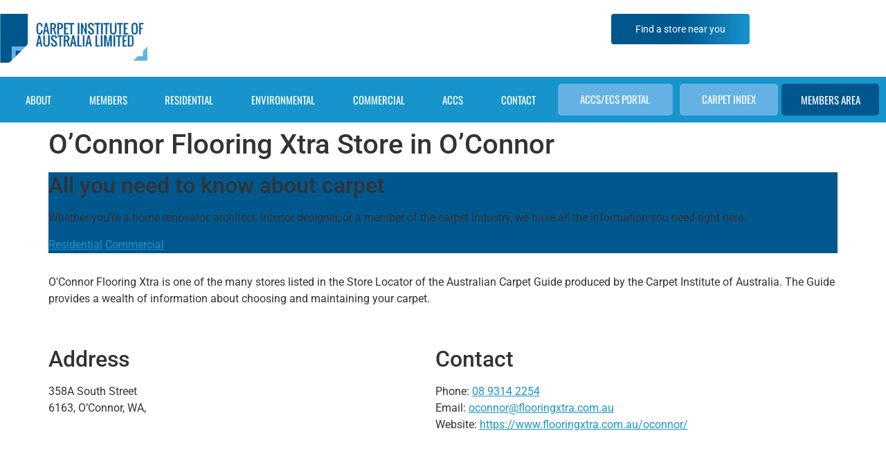

--- FILE ---
content_type: text/html; charset=UTF-8
request_url: https://www.carpetinstitute.com.au/store/oconnor-flooring-xtra/
body_size: 27177
content:
<!doctype html>
<html lang="en-US">
<head>
	<meta charset="UTF-8">
	<meta name="viewport" content="width=device-width, initial-scale=1">
	<link rel="profile" href="https://gmpg.org/xfn/11">
	<title>O&#039;Connor Flooring Xtra - Carpet Institute</title>
<meta name='robots' content='max-image-preview:large' />

<!-- This site is optimized with the Yoast SEO Premium plugin v11.9 - https://yoast.com/wordpress/plugins/seo/ -->
<link rel="canonical" href="https://www.carpetinstitute.com.au/store/oconnor-flooring-xtra/" />
<meta property="og:locale" content="en_US" />
<meta property="og:type" content="article" />
<meta property="og:title" content="O&#039;Connor Flooring Xtra - Carpet Institute" />
<meta property="og:description" content="All you need to know about carpetWhether you’re a home renovator, architect, interior designer, or a member of the carpet industry, we have all the information you need right here.Residential CommercialO&#039;Connor Flooring Xtra is one of the many stores listed in the Store Locator of the Australian Carpet Guide produced by the Carpet Institute of &hellip;" />
<meta property="og:url" content="https://www.carpetinstitute.com.au/store/oconnor-flooring-xtra/" />
<meta property="og:site_name" content="Carpet Institute" />
<script type='application/ld+json' class='yoast-schema-graph yoast-schema-graph--main'>{"@context":"https://schema.org","@graph":[{"@type":"Organization","@id":"https://www.carpetinstitute.com.au/#organization","name":"Carpet Institute of Australia Limited","url":"https://www.carpetinstitute.com.au/","sameAs":["https://www.linkedin.com/company/carpet-institute-of-australia-limited/"],"logo":{"@type":"ImageObject","@id":"https://www.carpetinstitute.com.au/#logo","url":"https://www.carpetinstitute.com.au/wp-content/uploads/2014/02/cial_logo.png","width":116,"height":205,"caption":"Carpet Institute of Australia Limited"},"image":{"@id":"https://www.carpetinstitute.com.au/#logo"}},{"@type":"WebSite","@id":"https://www.carpetinstitute.com.au/#website","url":"https://www.carpetinstitute.com.au/","name":"Carpet Institute","publisher":{"@id":"https://www.carpetinstitute.com.au/#organization"},"potentialAction":{"@type":"SearchAction","target":"https://www.carpetinstitute.com.au/?s={search_term_string}","query-input":"required name=search_term_string"}},{"@type":"WebPage","@id":"https://www.carpetinstitute.com.au/store/oconnor-flooring-xtra/#webpage","url":"https://www.carpetinstitute.com.au/store/oconnor-flooring-xtra/","inLanguage":"en-US","name":"O&#039;Connor Flooring Xtra - Carpet Institute","isPartOf":{"@id":"https://www.carpetinstitute.com.au/#website"},"datePublished":"2020-02-11T02:57:48+11:00","dateModified":"2020-02-11T02:57:48+11:00"}]}</script>
<!-- / Yoast SEO Premium plugin. -->

<link rel='dns-prefetch' href='//www.googletagmanager.com' />
<link rel='dns-prefetch' href='//maps.google.com' />
<link rel='dns-prefetch' href='//maxcdn.bootstrapcdn.com' />
<link rel='dns-prefetch' href='//hb.wpmucdn.com' />
<link href='//hb.wpmucdn.com' rel='preconnect' />
<link rel="alternate" type="application/rss+xml" title="Carpet Institute &raquo; Feed" href="https://www.carpetinstitute.com.au/feed/" />
<link rel="alternate" type="application/rss+xml" title="Carpet Institute &raquo; Comments Feed" href="https://www.carpetinstitute.com.au/comments/feed/" />
<link rel="alternate" title="oEmbed (JSON)" type="application/json+oembed" href="https://www.carpetinstitute.com.au/wp-json/oembed/1.0/embed?url=https%3A%2F%2Fwww.carpetinstitute.com.au%2Fstore%2Foconnor-flooring-xtra%2F" />
<link rel="alternate" title="oEmbed (XML)" type="text/xml+oembed" href="https://www.carpetinstitute.com.au/wp-json/oembed/1.0/embed?url=https%3A%2F%2Fwww.carpetinstitute.com.au%2Fstore%2Foconnor-flooring-xtra%2F&#038;format=xml" />
		<style>
			.lazyload,
			.lazyloading {
				max-width: 100%;
			}
		</style>
		<style id='wp-img-auto-sizes-contain-inline-css'>
img:is([sizes=auto i],[sizes^="auto," i]){contain-intrinsic-size:3000px 1500px}
/*# sourceURL=wp-img-auto-sizes-contain-inline-css */
</style>
<link rel='stylesheet' id='wp-block-library-css' href='https://hb.wpmucdn.com/www.carpetinstitute.com.au/b39ec18a-91f8-4b3a-b31f-f4fe6341bfef.css' media='all' />
<style id='global-styles-inline-css'>
:root{--wp--preset--aspect-ratio--square: 1;--wp--preset--aspect-ratio--4-3: 4/3;--wp--preset--aspect-ratio--3-4: 3/4;--wp--preset--aspect-ratio--3-2: 3/2;--wp--preset--aspect-ratio--2-3: 2/3;--wp--preset--aspect-ratio--16-9: 16/9;--wp--preset--aspect-ratio--9-16: 9/16;--wp--preset--color--black: #000000;--wp--preset--color--cyan-bluish-gray: #abb8c3;--wp--preset--color--white: #ffffff;--wp--preset--color--pale-pink: #f78da7;--wp--preset--color--vivid-red: #cf2e2e;--wp--preset--color--luminous-vivid-orange: #ff6900;--wp--preset--color--luminous-vivid-amber: #fcb900;--wp--preset--color--light-green-cyan: #7bdcb5;--wp--preset--color--vivid-green-cyan: #00d084;--wp--preset--color--pale-cyan-blue: #8ed1fc;--wp--preset--color--vivid-cyan-blue: #0693e3;--wp--preset--color--vivid-purple: #9b51e0;--wp--preset--gradient--vivid-cyan-blue-to-vivid-purple: linear-gradient(135deg,rgb(6,147,227) 0%,rgb(155,81,224) 100%);--wp--preset--gradient--light-green-cyan-to-vivid-green-cyan: linear-gradient(135deg,rgb(122,220,180) 0%,rgb(0,208,130) 100%);--wp--preset--gradient--luminous-vivid-amber-to-luminous-vivid-orange: linear-gradient(135deg,rgb(252,185,0) 0%,rgb(255,105,0) 100%);--wp--preset--gradient--luminous-vivid-orange-to-vivid-red: linear-gradient(135deg,rgb(255,105,0) 0%,rgb(207,46,46) 100%);--wp--preset--gradient--very-light-gray-to-cyan-bluish-gray: linear-gradient(135deg,rgb(238,238,238) 0%,rgb(169,184,195) 100%);--wp--preset--gradient--cool-to-warm-spectrum: linear-gradient(135deg,rgb(74,234,220) 0%,rgb(151,120,209) 20%,rgb(207,42,186) 40%,rgb(238,44,130) 60%,rgb(251,105,98) 80%,rgb(254,248,76) 100%);--wp--preset--gradient--blush-light-purple: linear-gradient(135deg,rgb(255,206,236) 0%,rgb(152,150,240) 100%);--wp--preset--gradient--blush-bordeaux: linear-gradient(135deg,rgb(254,205,165) 0%,rgb(254,45,45) 50%,rgb(107,0,62) 100%);--wp--preset--gradient--luminous-dusk: linear-gradient(135deg,rgb(255,203,112) 0%,rgb(199,81,192) 50%,rgb(65,88,208) 100%);--wp--preset--gradient--pale-ocean: linear-gradient(135deg,rgb(255,245,203) 0%,rgb(182,227,212) 50%,rgb(51,167,181) 100%);--wp--preset--gradient--electric-grass: linear-gradient(135deg,rgb(202,248,128) 0%,rgb(113,206,126) 100%);--wp--preset--gradient--midnight: linear-gradient(135deg,rgb(2,3,129) 0%,rgb(40,116,252) 100%);--wp--preset--font-size--small: 13px;--wp--preset--font-size--medium: 20px;--wp--preset--font-size--large: 36px;--wp--preset--font-size--x-large: 42px;--wp--preset--spacing--20: 0.44rem;--wp--preset--spacing--30: 0.67rem;--wp--preset--spacing--40: 1rem;--wp--preset--spacing--50: 1.5rem;--wp--preset--spacing--60: 2.25rem;--wp--preset--spacing--70: 3.38rem;--wp--preset--spacing--80: 5.06rem;--wp--preset--shadow--natural: 6px 6px 9px rgba(0, 0, 0, 0.2);--wp--preset--shadow--deep: 12px 12px 50px rgba(0, 0, 0, 0.4);--wp--preset--shadow--sharp: 6px 6px 0px rgba(0, 0, 0, 0.2);--wp--preset--shadow--outlined: 6px 6px 0px -3px rgb(255, 255, 255), 6px 6px rgb(0, 0, 0);--wp--preset--shadow--crisp: 6px 6px 0px rgb(0, 0, 0);}:root { --wp--style--global--content-size: 800px;--wp--style--global--wide-size: 1200px; }:where(body) { margin: 0; }.wp-site-blocks > .alignleft { float: left; margin-right: 2em; }.wp-site-blocks > .alignright { float: right; margin-left: 2em; }.wp-site-blocks > .aligncenter { justify-content: center; margin-left: auto; margin-right: auto; }:where(.wp-site-blocks) > * { margin-block-start: 24px; margin-block-end: 0; }:where(.wp-site-blocks) > :first-child { margin-block-start: 0; }:where(.wp-site-blocks) > :last-child { margin-block-end: 0; }:root { --wp--style--block-gap: 24px; }:root :where(.is-layout-flow) > :first-child{margin-block-start: 0;}:root :where(.is-layout-flow) > :last-child{margin-block-end: 0;}:root :where(.is-layout-flow) > *{margin-block-start: 24px;margin-block-end: 0;}:root :where(.is-layout-constrained) > :first-child{margin-block-start: 0;}:root :where(.is-layout-constrained) > :last-child{margin-block-end: 0;}:root :where(.is-layout-constrained) > *{margin-block-start: 24px;margin-block-end: 0;}:root :where(.is-layout-flex){gap: 24px;}:root :where(.is-layout-grid){gap: 24px;}.is-layout-flow > .alignleft{float: left;margin-inline-start: 0;margin-inline-end: 2em;}.is-layout-flow > .alignright{float: right;margin-inline-start: 2em;margin-inline-end: 0;}.is-layout-flow > .aligncenter{margin-left: auto !important;margin-right: auto !important;}.is-layout-constrained > .alignleft{float: left;margin-inline-start: 0;margin-inline-end: 2em;}.is-layout-constrained > .alignright{float: right;margin-inline-start: 2em;margin-inline-end: 0;}.is-layout-constrained > .aligncenter{margin-left: auto !important;margin-right: auto !important;}.is-layout-constrained > :where(:not(.alignleft):not(.alignright):not(.alignfull)){max-width: var(--wp--style--global--content-size);margin-left: auto !important;margin-right: auto !important;}.is-layout-constrained > .alignwide{max-width: var(--wp--style--global--wide-size);}body .is-layout-flex{display: flex;}.is-layout-flex{flex-wrap: wrap;align-items: center;}.is-layout-flex > :is(*, div){margin: 0;}body .is-layout-grid{display: grid;}.is-layout-grid > :is(*, div){margin: 0;}body{padding-top: 0px;padding-right: 0px;padding-bottom: 0px;padding-left: 0px;}a:where(:not(.wp-element-button)){text-decoration: underline;}:root :where(.wp-element-button, .wp-block-button__link){background-color: #32373c;border-width: 0;color: #fff;font-family: inherit;font-size: inherit;font-style: inherit;font-weight: inherit;letter-spacing: inherit;line-height: inherit;padding-top: calc(0.667em + 2px);padding-right: calc(1.333em + 2px);padding-bottom: calc(0.667em + 2px);padding-left: calc(1.333em + 2px);text-decoration: none;text-transform: inherit;}.has-black-color{color: var(--wp--preset--color--black) !important;}.has-cyan-bluish-gray-color{color: var(--wp--preset--color--cyan-bluish-gray) !important;}.has-white-color{color: var(--wp--preset--color--white) !important;}.has-pale-pink-color{color: var(--wp--preset--color--pale-pink) !important;}.has-vivid-red-color{color: var(--wp--preset--color--vivid-red) !important;}.has-luminous-vivid-orange-color{color: var(--wp--preset--color--luminous-vivid-orange) !important;}.has-luminous-vivid-amber-color{color: var(--wp--preset--color--luminous-vivid-amber) !important;}.has-light-green-cyan-color{color: var(--wp--preset--color--light-green-cyan) !important;}.has-vivid-green-cyan-color{color: var(--wp--preset--color--vivid-green-cyan) !important;}.has-pale-cyan-blue-color{color: var(--wp--preset--color--pale-cyan-blue) !important;}.has-vivid-cyan-blue-color{color: var(--wp--preset--color--vivid-cyan-blue) !important;}.has-vivid-purple-color{color: var(--wp--preset--color--vivid-purple) !important;}.has-black-background-color{background-color: var(--wp--preset--color--black) !important;}.has-cyan-bluish-gray-background-color{background-color: var(--wp--preset--color--cyan-bluish-gray) !important;}.has-white-background-color{background-color: var(--wp--preset--color--white) !important;}.has-pale-pink-background-color{background-color: var(--wp--preset--color--pale-pink) !important;}.has-vivid-red-background-color{background-color: var(--wp--preset--color--vivid-red) !important;}.has-luminous-vivid-orange-background-color{background-color: var(--wp--preset--color--luminous-vivid-orange) !important;}.has-luminous-vivid-amber-background-color{background-color: var(--wp--preset--color--luminous-vivid-amber) !important;}.has-light-green-cyan-background-color{background-color: var(--wp--preset--color--light-green-cyan) !important;}.has-vivid-green-cyan-background-color{background-color: var(--wp--preset--color--vivid-green-cyan) !important;}.has-pale-cyan-blue-background-color{background-color: var(--wp--preset--color--pale-cyan-blue) !important;}.has-vivid-cyan-blue-background-color{background-color: var(--wp--preset--color--vivid-cyan-blue) !important;}.has-vivid-purple-background-color{background-color: var(--wp--preset--color--vivid-purple) !important;}.has-black-border-color{border-color: var(--wp--preset--color--black) !important;}.has-cyan-bluish-gray-border-color{border-color: var(--wp--preset--color--cyan-bluish-gray) !important;}.has-white-border-color{border-color: var(--wp--preset--color--white) !important;}.has-pale-pink-border-color{border-color: var(--wp--preset--color--pale-pink) !important;}.has-vivid-red-border-color{border-color: var(--wp--preset--color--vivid-red) !important;}.has-luminous-vivid-orange-border-color{border-color: var(--wp--preset--color--luminous-vivid-orange) !important;}.has-luminous-vivid-amber-border-color{border-color: var(--wp--preset--color--luminous-vivid-amber) !important;}.has-light-green-cyan-border-color{border-color: var(--wp--preset--color--light-green-cyan) !important;}.has-vivid-green-cyan-border-color{border-color: var(--wp--preset--color--vivid-green-cyan) !important;}.has-pale-cyan-blue-border-color{border-color: var(--wp--preset--color--pale-cyan-blue) !important;}.has-vivid-cyan-blue-border-color{border-color: var(--wp--preset--color--vivid-cyan-blue) !important;}.has-vivid-purple-border-color{border-color: var(--wp--preset--color--vivid-purple) !important;}.has-vivid-cyan-blue-to-vivid-purple-gradient-background{background: var(--wp--preset--gradient--vivid-cyan-blue-to-vivid-purple) !important;}.has-light-green-cyan-to-vivid-green-cyan-gradient-background{background: var(--wp--preset--gradient--light-green-cyan-to-vivid-green-cyan) !important;}.has-luminous-vivid-amber-to-luminous-vivid-orange-gradient-background{background: var(--wp--preset--gradient--luminous-vivid-amber-to-luminous-vivid-orange) !important;}.has-luminous-vivid-orange-to-vivid-red-gradient-background{background: var(--wp--preset--gradient--luminous-vivid-orange-to-vivid-red) !important;}.has-very-light-gray-to-cyan-bluish-gray-gradient-background{background: var(--wp--preset--gradient--very-light-gray-to-cyan-bluish-gray) !important;}.has-cool-to-warm-spectrum-gradient-background{background: var(--wp--preset--gradient--cool-to-warm-spectrum) !important;}.has-blush-light-purple-gradient-background{background: var(--wp--preset--gradient--blush-light-purple) !important;}.has-blush-bordeaux-gradient-background{background: var(--wp--preset--gradient--blush-bordeaux) !important;}.has-luminous-dusk-gradient-background{background: var(--wp--preset--gradient--luminous-dusk) !important;}.has-pale-ocean-gradient-background{background: var(--wp--preset--gradient--pale-ocean) !important;}.has-electric-grass-gradient-background{background: var(--wp--preset--gradient--electric-grass) !important;}.has-midnight-gradient-background{background: var(--wp--preset--gradient--midnight) !important;}.has-small-font-size{font-size: var(--wp--preset--font-size--small) !important;}.has-medium-font-size{font-size: var(--wp--preset--font-size--medium) !important;}.has-large-font-size{font-size: var(--wp--preset--font-size--large) !important;}.has-x-large-font-size{font-size: var(--wp--preset--font-size--x-large) !important;}
:root :where(.wp-block-pullquote){font-size: 1.5em;line-height: 1.6;}
/*# sourceURL=global-styles-inline-css */
</style>
<link rel='stylesheet' id='wphb-1-css' href='https://hb.wpmucdn.com/www.carpetinstitute.com.au/7c5e32f4-97e1-4e13-8985-de18339c4021.css' media='all' />
<link rel='stylesheet' id='wp-members-css' href='https://www.carpetinstitute.com.au/wp-content/plugins/wp-members/assets/css/forms/generic-no-float.min.css' media='all' />
<link rel='stylesheet' id='wphb-2-css' href='https://hb.wpmucdn.com/www.carpetinstitute.com.au/6ae91296-a097-4fb0-bca3-328f61dd4d81.css' media='all' />
<style id='wphb-2-inline-css'>
.elementor-kit-6830{--e-global-color-primary:#6EC1E4;--e-global-color-secondary:#54595F;--e-global-color-text:#7A7A7A;--e-global-color-accent:#219CD4;--e-global-color-4745642:#FFFFFF;--e-global-color-4ccb5e7:#74B2DF;--e-global-color-0180d13:#002E5C;--e-global-color-709a602:#00578E;--e-global-color-ec6142f:#65707B;--e-global-color-0aa102a:#384852;--e-global-color-7c5c349:#219CD4;--e-global-color-dad76c4:#F0F0F0;--e-global-color-c95b9fc:#505C64;--e-global-color-6dfe83c:#7F868C;--e-global-color-b83f107:#F5F5F5;--e-global-color-a75c9de:#DDD1C5;--e-global-color-0cb695d:#D9EDF7;--e-global-color-af7d373:#3D6D22;--e-global-color-c250237:#276542;--e-global-typography-primary-font-family:"Roboto";--e-global-typography-primary-font-weight:600;--e-global-typography-secondary-font-family:"Roboto Slab";--e-global-typography-secondary-font-weight:400;--e-global-typography-text-font-family:"Roboto";--e-global-typography-text-font-weight:400;--e-global-typography-accent-font-family:"Roboto";--e-global-typography-accent-font-weight:500;--e-global-typography-7c13988-font-family:"Lato";--e-global-typography-7c13988-font-size:21px;--e-global-typography-7c13988-font-weight:300;--e-global-typography-7c13988-line-height:1.2em;--e-global-typography-c8e3cfa-font-family:"Lato";--e-global-typography-c8e3cfa-font-size:36px;--e-global-typography-c8e3cfa-font-weight:700;--e-global-typography-c8e3cfa-line-height:1.3em;}.elementor-kit-6830 e-page-transition{background-color:#FFBC7D;}.elementor-kit-6830 a{color:#1B95CD;}.elementor-section.elementor-section-boxed > .elementor-container{max-width:1140px;}.e-con{--container-max-width:1140px;}.elementor-widget:not(:last-child){--kit-widget-spacing:20px;}.elementor-element{--widgets-spacing:20px 20px;--widgets-spacing-row:20px;--widgets-spacing-column:20px;}{}h1.entry-title{display:var(--page-title-display);}.site-header .site-branding{flex-direction:column;align-items:stretch;}.site-header{padding-inline-end:0px;padding-inline-start:0px;}.site-footer .site-branding{flex-direction:column;align-items:stretch;}@media(max-width:1024px){.elementor-section.elementor-section-boxed > .elementor-container{max-width:1024px;}.e-con{--container-max-width:1024px;}}@media(max-width:767px){.elementor-section.elementor-section-boxed > .elementor-container{max-width:767px;}.e-con{--container-max-width:767px;}}
.elementor-32711 .elementor-element.elementor-element-f6780cc{--display:flex;--flex-direction:row;--container-widget-width:initial;--container-widget-height:100%;--container-widget-flex-grow:1;--container-widget-align-self:stretch;--flex-wrap-mobile:wrap;--gap:0px 0px;--row-gap:0px;--column-gap:0px;--padding-top:20px;--padding-bottom:20px;--padding-left:0px;--padding-right:0px;}.elementor-32711 .elementor-element.elementor-element-f75682e{--display:flex;--flex-direction:column;--container-widget-width:100%;--container-widget-height:initial;--container-widget-flex-grow:0;--container-widget-align-self:initial;--flex-wrap-mobile:wrap;--padding-top:0px;--padding-bottom:0px;--padding-left:0px;--padding-right:0px;}.elementor-widget-image .widget-image-caption{color:var( --e-global-color-text );font-family:var( --e-global-typography-text-font-family ), Sans-serif;font-weight:var( --e-global-typography-text-font-weight );}.elementor-32711 .elementor-element.elementor-element-d891b06{--display:flex;--flex-direction:column;--container-widget-width:100%;--container-widget-height:initial;--container-widget-flex-grow:0;--container-widget-align-self:initial;--flex-wrap-mobile:wrap;--justify-content:center;--gap:0px 0px;--row-gap:0px;--column-gap:0px;--padding-top:0px;--padding-bottom:0px;--padding-left:0px;--padding-right:0px;}.elementor-32711 .elementor-element.elementor-element-4e1c771{--display:flex;--flex-direction:row-reverse;--container-widget-width:initial;--container-widget-height:100%;--container-widget-flex-grow:1;--container-widget-align-self:stretch;--flex-wrap-mobile:wrap-reverse;--gap:10px 10px;--row-gap:10px;--column-gap:10px;--padding-top:0px;--padding-bottom:0px;--padding-left:0px;--padding-right:0px;}.elementor-widget-search{--e-search-input-color:var( --e-global-color-text );}.elementor-widget-search.e-focus{--e-search-input-color:var( --e-global-color-text );}.elementor-widget-search .elementor-pagination{font-family:var( --e-global-typography-primary-font-family ), Sans-serif;font-weight:var( --e-global-typography-primary-font-weight );}.elementor-32711 .elementor-element.elementor-element-5bf5c92 .e-search-submit{background-color:var( --e-global-color-4745642 );border-style:solid;border-width:1px 1px 1px 0px;border-color:#D6D6D6;}.elementor-32711 .elementor-element.elementor-element-5bf5c92 .e-search-input{border-style:solid;border-width:1px 0px 1px 1px;border-color:#D6D6D6;}.elementor-32711 .elementor-element.elementor-element-5bf5c92{--e-search-input-padding-block-start:10px;--e-search-input-padding-inline-start:10px;--e-search-input-padding-block-end:10px;--e-search-input-padding-inline-end:10px;--e-search-submit-margin-inline-start:0px;--e-search-icon-submit-size:11px;--e-search-submit-icon-gap:0px;--e-search-icon-submit-color:#D6D6D6;--e-search-submit-padding:10px 10px 10px 10px;}.elementor-widget-button .elementor-button{background-color:var( --e-global-color-accent );font-family:var( --e-global-typography-accent-font-family ), Sans-serif;font-weight:var( --e-global-typography-accent-font-weight );}.elementor-32711 .elementor-element.elementor-element-1f7b291 .elementor-button{background-color:transparent;font-family:"Roboto", Sans-serif;font-size:14px;font-weight:400;fill:#FFFFFF;color:#FFFFFF;background-image:linear-gradient(90deg, #00578E 49%, #1794CB 100%);border-style:none;border-radius:4px 4px 4px 4px;padding:15px 35px 15px 35px;}.elementor-32711 .elementor-element.elementor-element-1f7b291 .elementor-button:hover, .elementor-32711 .elementor-element.elementor-element-1f7b291 .elementor-button:focus{background-color:transparent;color:var( --e-global-color-4745642 );background-image:linear-gradient(180deg, #74B2DF 0%, #74B2DF 100%);}.elementor-32711 .elementor-element.elementor-element-1f7b291 .elementor-button:hover svg, .elementor-32711 .elementor-element.elementor-element-1f7b291 .elementor-button:focus svg{fill:var( --e-global-color-4745642 );}.elementor-32711 .elementor-element.elementor-element-3f8b06f{--display:flex;--flex-direction:column;--container-widget-width:calc( ( 1 - var( --container-widget-flex-grow ) ) * 100% );--container-widget-height:initial;--container-widget-flex-grow:0;--container-widget-align-self:initial;--flex-wrap-mobile:wrap;--align-items:stretch;--gap:0px 0px;--row-gap:0px;--column-gap:0px;--padding-top:10px;--padding-bottom:10px;--padding-left:10px;--padding-right:10px;--z-index:100;}.elementor-32711 .elementor-element.elementor-element-3f8b06f:not(.elementor-motion-effects-element-type-background), .elementor-32711 .elementor-element.elementor-element-3f8b06f > .elementor-motion-effects-container > .elementor-motion-effects-layer{background-color:#1794CB;}.elementor-widget-nav-menu .elementor-nav-menu .elementor-item{font-family:var( --e-global-typography-primary-font-family ), Sans-serif;font-weight:var( --e-global-typography-primary-font-weight );}.elementor-widget-nav-menu .elementor-nav-menu--main .elementor-item{color:var( --e-global-color-text );fill:var( --e-global-color-text );}.elementor-widget-nav-menu .elementor-nav-menu--main .elementor-item:hover,
					.elementor-widget-nav-menu .elementor-nav-menu--main .elementor-item.elementor-item-active,
					.elementor-widget-nav-menu .elementor-nav-menu--main .elementor-item.highlighted,
					.elementor-widget-nav-menu .elementor-nav-menu--main .elementor-item:focus{color:var( --e-global-color-accent );fill:var( --e-global-color-accent );}.elementor-widget-nav-menu .elementor-nav-menu--main:not(.e--pointer-framed) .elementor-item:before,
					.elementor-widget-nav-menu .elementor-nav-menu--main:not(.e--pointer-framed) .elementor-item:after{background-color:var( --e-global-color-accent );}.elementor-widget-nav-menu .e--pointer-framed .elementor-item:before,
					.elementor-widget-nav-menu .e--pointer-framed .elementor-item:after{border-color:var( --e-global-color-accent );}.elementor-widget-nav-menu{--e-nav-menu-divider-color:var( --e-global-color-text );}.elementor-widget-nav-menu .elementor-nav-menu--dropdown .elementor-item, .elementor-widget-nav-menu .elementor-nav-menu--dropdown  .elementor-sub-item{font-family:var( --e-global-typography-accent-font-family ), Sans-serif;font-weight:var( --e-global-typography-accent-font-weight );}.elementor-32711 .elementor-element.elementor-element-ca7c6d3{width:100%;max-width:100%;z-index:100;--e-nav-menu-horizontal-menu-item-margin:calc( 0px / 2 );}.elementor-32711 .elementor-element.elementor-element-ca7c6d3.elementor-element{--align-self:stretch;}.elementor-32711 .elementor-element.elementor-element-ca7c6d3 .elementor-menu-toggle{margin:0 auto;}.elementor-32711 .elementor-element.elementor-element-ca7c6d3 .elementor-nav-menu .elementor-item{font-family:"Oswald", Sans-serif;font-size:15px;font-weight:400;text-transform:uppercase;}.elementor-32711 .elementor-element.elementor-element-ca7c6d3 .elementor-nav-menu--main .elementor-item{color:var( --e-global-color-4745642 );fill:var( --e-global-color-4745642 );padding-left:10px;padding-right:10px;padding-top:13px;padding-bottom:13px;}.elementor-32711 .elementor-element.elementor-element-ca7c6d3 .elementor-nav-menu--main .elementor-item:hover,
					.elementor-32711 .elementor-element.elementor-element-ca7c6d3 .elementor-nav-menu--main .elementor-item.elementor-item-active,
					.elementor-32711 .elementor-element.elementor-element-ca7c6d3 .elementor-nav-menu--main .elementor-item.highlighted,
					.elementor-32711 .elementor-element.elementor-element-ca7c6d3 .elementor-nav-menu--main .elementor-item:focus{color:var( --e-global-color-4745642 );fill:var( --e-global-color-4745642 );}.elementor-32711 .elementor-element.elementor-element-ca7c6d3 .elementor-nav-menu--main .elementor-item.elementor-item-active{color:var( --e-global-color-4745642 );}.elementor-32711 .elementor-element.elementor-element-ca7c6d3 .elementor-nav-menu--main:not(.elementor-nav-menu--layout-horizontal) .elementor-nav-menu > li:not(:last-child){margin-bottom:0px;}.elementor-32711 .elementor-element.elementor-element-ca7c6d3 .elementor-nav-menu--dropdown a, .elementor-32711 .elementor-element.elementor-element-ca7c6d3 .elementor-menu-toggle{color:var( --e-global-color-c95b9fc );fill:var( --e-global-color-c95b9fc );}.elementor-32711 .elementor-element.elementor-element-ca7c6d3 .elementor-nav-menu--dropdown a:hover,
					.elementor-32711 .elementor-element.elementor-element-ca7c6d3 .elementor-nav-menu--dropdown a:focus,
					.elementor-32711 .elementor-element.elementor-element-ca7c6d3 .elementor-nav-menu--dropdown a.elementor-item-active,
					.elementor-32711 .elementor-element.elementor-element-ca7c6d3 .elementor-nav-menu--dropdown a.highlighted,
					.elementor-32711 .elementor-element.elementor-element-ca7c6d3 .elementor-menu-toggle:hover,
					.elementor-32711 .elementor-element.elementor-element-ca7c6d3 .elementor-menu-toggle:focus{color:var( --e-global-color-4745642 );}.elementor-32711 .elementor-element.elementor-element-ca7c6d3 .elementor-nav-menu--dropdown a:hover,
					.elementor-32711 .elementor-element.elementor-element-ca7c6d3 .elementor-nav-menu--dropdown a:focus,
					.elementor-32711 .elementor-element.elementor-element-ca7c6d3 .elementor-nav-menu--dropdown a.elementor-item-active,
					.elementor-32711 .elementor-element.elementor-element-ca7c6d3 .elementor-nav-menu--dropdown a.highlighted{background-color:var( --e-global-color-7c5c349 );}.elementor-32711 .elementor-element.elementor-element-ca7c6d3 .elementor-nav-menu--dropdown a.elementor-item-active{color:var( --e-global-color-4745642 );background-color:var( --e-global-color-0180d13 );}.elementor-32711 .elementor-element.elementor-element-ca7c6d3 .elementor-nav-menu--main > .elementor-nav-menu > li > .elementor-nav-menu--dropdown, .elementor-32711 .elementor-element.elementor-element-ca7c6d3 .elementor-nav-menu__container.elementor-nav-menu--dropdown{margin-top:9px !important;}.elementor-32711 .elementor-element.elementor-element-ca7c6d3 div.elementor-menu-toggle{color:var( --e-global-color-4745642 );}.elementor-32711 .elementor-element.elementor-element-ca7c6d3 div.elementor-menu-toggle svg{fill:var( --e-global-color-4745642 );}.elementor-theme-builder-content-area{height:400px;}.elementor-location-header:before, .elementor-location-footer:before{content:"";display:table;clear:both;}@media(min-width:768px){.elementor-32711 .elementor-element.elementor-element-f6780cc{--content-width:1280px;}.elementor-32711 .elementor-element.elementor-element-f75682e{--width:20%;}.elementor-32711 .elementor-element.elementor-element-d891b06{--width:100%;}.elementor-32711 .elementor-element.elementor-element-3f8b06f{--content-width:1300px;}}@media(max-width:1024px) and (min-width:768px){.elementor-32711 .elementor-element.elementor-element-f75682e{--width:37%;}}@media(max-width:1024px){.elementor-32711 .elementor-element.elementor-element-f6780cc{--padding-top:10px;--padding-bottom:10px;--padding-left:10px;--padding-right:10px;}.elementor-32711 .elementor-element.elementor-element-d891b06{--gap:10px 10px;--row-gap:10px;--column-gap:10px;}.elementor-32711 .elementor-element.elementor-element-3f8b06f{--padding-top:0px;--padding-bottom:10px;--padding-left:0px;--padding-right:0px;}.elementor-32711 .elementor-element.elementor-element-ca7c6d3 .elementor-nav-menu .elementor-item{font-size:10px;}}@media(max-width:767px){.elementor-32711 .elementor-element.elementor-element-f6780cc{--flex-direction:column;--container-widget-width:100%;--container-widget-height:initial;--container-widget-flex-grow:0;--container-widget-align-self:initial;--flex-wrap-mobile:wrap;--padding-top:10px;--padding-bottom:10px;--padding-left:10px;--padding-right:10px;}.elementor-32711 .elementor-element.elementor-element-f75682e{--width:100%;}.elementor-32711 .elementor-element.elementor-element-1e02923{text-align:center;}.elementor-32711 .elementor-element.elementor-element-d891b06{--width:100%;--flex-direction:row;--container-widget-width:initial;--container-widget-height:100%;--container-widget-flex-grow:1;--container-widget-align-self:stretch;--flex-wrap-mobile:wrap;--justify-content:flex-start;}.elementor-32711 .elementor-element.elementor-element-4e1c771{--width:100%;--flex-direction:row-reverse;--container-widget-width:calc( ( 1 - var( --container-widget-flex-grow ) ) * 100% );--container-widget-height:100%;--container-widget-flex-grow:1;--container-widget-align-self:stretch;--flex-wrap-mobile:wrap-reverse;--justify-content:center;--align-items:center;}.elementor-32711 .elementor-element.elementor-element-1f7b291{width:var( --container-widget-width, 48% );max-width:48%;--container-widget-width:48%;--container-widget-flex-grow:0;}.elementor-32711 .elementor-element.elementor-element-1f7b291 .elementor-button{font-size:11px;padding:15px 15px 15px 15px;}}/* Start custom CSS for nav-menu, class: .elementor-element-ca7c6d3 */@media only screen and (max-width: 768px) {
  .ci { display: block!important;
  }
}
#menu-1-4f07bee .ci {display:none;}/* End custom CSS */
.elementor-33554 .elementor-element.elementor-element-f9c5d01{--display:flex;--flex-direction:column;--container-widget-width:100%;--container-widget-height:initial;--container-widget-flex-grow:0;--container-widget-align-self:initial;--flex-wrap-mobile:wrap;border-style:solid;--border-style:solid;border-width:5px 0px 0px 0px;--border-top-width:5px;--border-right-width:0px;--border-bottom-width:0px;--border-left-width:0px;border-color:#0093D0;--border-color:#0093D0;--padding-top:20px;--padding-bottom:20px;--padding-left:20px;--padding-right:20px;}.elementor-33554 .elementor-element.elementor-element-f9c5d01:not(.elementor-motion-effects-element-type-background), .elementor-33554 .elementor-element.elementor-element-f9c5d01 > .elementor-motion-effects-container > .elementor-motion-effects-layer{background-color:#3D3F42;}.elementor-33554 .elementor-element.elementor-element-2368862{--display:flex;--flex-direction:row;--container-widget-width:calc( ( 1 - var( --container-widget-flex-grow ) ) * 100% );--container-widget-height:100%;--container-widget-flex-grow:1;--container-widget-align-self:stretch;--flex-wrap-mobile:wrap;--align-items:center;}.elementor-33554 .elementor-element.elementor-element-de158fe{--display:flex;--padding-top:0px;--padding-bottom:0px;--padding-left:0px;--padding-right:0px;}.elementor-widget-text-editor{font-family:var( --e-global-typography-text-font-family ), Sans-serif;font-weight:var( --e-global-typography-text-font-weight );color:var( --e-global-color-text );}.elementor-widget-text-editor.elementor-drop-cap-view-stacked .elementor-drop-cap{background-color:var( --e-global-color-primary );}.elementor-widget-text-editor.elementor-drop-cap-view-framed .elementor-drop-cap, .elementor-widget-text-editor.elementor-drop-cap-view-default .elementor-drop-cap{color:var( --e-global-color-primary );border-color:var( --e-global-color-primary );}.elementor-33554 .elementor-element.elementor-element-37d9b67{font-family:"Helvetica", Sans-serif;font-size:13px;font-weight:400;color:#A0AAAE;}.elementor-33554 .elementor-element.elementor-element-8cda8d9{--display:flex;--flex-direction:row;--container-widget-width:calc( ( 1 - var( --container-widget-flex-grow ) ) * 100% );--container-widget-height:100%;--container-widget-flex-grow:1;--container-widget-align-self:stretch;--flex-wrap-mobile:wrap;--align-items:center;--padding-top:0px;--padding-bottom:0px;--padding-left:0px;--padding-right:0px;}.elementor-33554 .elementor-element.elementor-element-d9e8048{--display:flex;--padding-top:0px;--padding-bottom:0px;--padding-left:0px;--padding-right:0px;}.elementor-widget-icon-list .elementor-icon-list-item:not(:last-child):after{border-color:var( --e-global-color-text );}.elementor-widget-icon-list .elementor-icon-list-icon i{color:var( --e-global-color-primary );}.elementor-widget-icon-list .elementor-icon-list-icon svg{fill:var( --e-global-color-primary );}.elementor-widget-icon-list .elementor-icon-list-item > .elementor-icon-list-text, .elementor-widget-icon-list .elementor-icon-list-item > a{font-family:var( --e-global-typography-text-font-family ), Sans-serif;font-weight:var( --e-global-typography-text-font-weight );}.elementor-widget-icon-list .elementor-icon-list-text{color:var( --e-global-color-secondary );}.elementor-33554 .elementor-element.elementor-element-2f1e6a6 .elementor-icon-list-icon i{transition:color 0.3s;}.elementor-33554 .elementor-element.elementor-element-2f1e6a6 .elementor-icon-list-icon svg{transition:fill 0.3s;}.elementor-33554 .elementor-element.elementor-element-2f1e6a6{--e-icon-list-icon-size:14px;--icon-vertical-offset:0px;}.elementor-33554 .elementor-element.elementor-element-2f1e6a6 .elementor-icon-list-item > .elementor-icon-list-text, .elementor-33554 .elementor-element.elementor-element-2f1e6a6 .elementor-icon-list-item > a{font-family:"Helvetica", Sans-serif;font-size:12px;font-weight:700;}.elementor-33554 .elementor-element.elementor-element-2f1e6a6 .elementor-icon-list-text{color:var( --e-global-color-4ccb5e7 );transition:color 0.3s;}.elementor-33554 .elementor-element.elementor-element-1cd5528{--display:flex;--padding-top:0px;--padding-bottom:0px;--padding-left:0px;--padding-right:0px;}.elementor-33554 .elementor-element.elementor-element-040b8b7{--grid-template-columns:repeat(0, auto);text-align:left;--icon-size:13px;--grid-column-gap:8px;--grid-row-gap:0px;}.elementor-33554 .elementor-element.elementor-element-040b8b7 .elementor-social-icon{background-color:#02010100;--icon-padding:0.2em;}.elementor-33554 .elementor-element.elementor-element-040b8b7 .elementor-social-icon i{color:var( --e-global-color-4ccb5e7 );}.elementor-33554 .elementor-element.elementor-element-040b8b7 .elementor-social-icon svg{fill:var( --e-global-color-4ccb5e7 );}.elementor-33554 .elementor-element.elementor-element-842a49c{--display:flex;--padding-top:0px;--padding-bottom:0px;--padding-left:0px;--padding-right:0px;}.elementor-widget-image .widget-image-caption{color:var( --e-global-color-text );font-family:var( --e-global-typography-text-font-family ), Sans-serif;font-weight:var( --e-global-typography-text-font-weight );}.elementor-33554 .elementor-element.elementor-element-9010def{text-align:end;}.elementor-theme-builder-content-area{height:400px;}.elementor-location-header:before, .elementor-location-footer:before{content:"";display:table;clear:both;}@media(min-width:768px){.elementor-33554 .elementor-element.elementor-element-f9c5d01{--content-width:1280px;}.elementor-33554 .elementor-element.elementor-element-d9e8048{--width:37%;}}@media(max-width:1024px) and (min-width:768px){.elementor-33554 .elementor-element.elementor-element-de158fe{--width:100%;}.elementor-33554 .elementor-element.elementor-element-d9e8048{--width:92%;}.elementor-33554 .elementor-element.elementor-element-842a49c{--width:41%;}}@media(max-width:767px){.elementor-33554 .elementor-element.elementor-element-2368862{--padding-top:0px;--padding-bottom:0px;--padding-left:0px;--padding-right:0px;}.elementor-33554 .elementor-element.elementor-element-de158fe{--gap:0px 0px;--row-gap:0px;--column-gap:0px;}.elementor-33554 .elementor-element.elementor-element-37d9b67{text-align:center;}.elementor-33554 .elementor-element.elementor-element-040b8b7{text-align:center;}.elementor-33554 .elementor-element.elementor-element-9010def{text-align:center;}}
/*# sourceURL=wphb-2-inline-css */
</style>
<script type="wphb-delay-type" src="https://hb.wpmucdn.com/www.carpetinstitute.com.au/a3c37e2a-f6ae-48ac-b86a-2b981b684148.js" id="jquery-core-js"></script>
<script type="wphb-delay-type" src="https://hb.wpmucdn.com/www.carpetinstitute.com.au/ee166933-985d-403e-ab4f-7408656d5285.js" id="jquery-migrate-js"></script>

<!-- Google tag (gtag.js) snippet added by Site Kit -->
<!-- Google Analytics snippet added by Site Kit -->
<script type="wphb-delay-type" src="https://www.googletagmanager.com/gtag/js?id=GT-PZX7HC2" id="google_gtagjs-js" async></script>
<script type="wphb-delay-type" id="google_gtagjs-js-after">
window.dataLayer = window.dataLayer || [];function gtag(){dataLayer.push(arguments);}
gtag("set","linker",{"domains":["www.carpetinstitute.com.au"]});
gtag("js", new Date());
gtag("set", "developer_id.dZTNiMT", true);
gtag("config", "GT-PZX7HC2");
 window._googlesitekit = window._googlesitekit || {}; window._googlesitekit.throttledEvents = []; window._googlesitekit.gtagEvent = (name, data) => { var key = JSON.stringify( { name, data } ); if ( !! window._googlesitekit.throttledEvents[ key ] ) { return; } window._googlesitekit.throttledEvents[ key ] = true; setTimeout( () => { delete window._googlesitekit.throttledEvents[ key ]; }, 5 ); gtag( "event", name, { ...data, event_source: "site-kit" } ); }; 
//# sourceURL=google_gtagjs-js-after
</script>
<link rel="https://api.w.org/" href="https://www.carpetinstitute.com.au/wp-json/" /><meta name="generator" content="Redux 4.5.9" /><meta name="generator" content="Site Kit by Google 1.168.0" />		<script type="wphb-delay-type">
			document.documentElement.className = document.documentElement.className.replace('no-js', 'js');
		</script>
				<style>
			.no-js img.lazyload {
				display: none;
			}

			figure.wp-block-image img.lazyloading {
				min-width: 150px;
			}

			.lazyload,
			.lazyloading {
				--smush-placeholder-width: 100px;
				--smush-placeholder-aspect-ratio: 1/1;
				width: var(--smush-image-width, var(--smush-placeholder-width)) !important;
				aspect-ratio: var(--smush-image-aspect-ratio, var(--smush-placeholder-aspect-ratio)) !important;
			}

						.lazyload, .lazyloading {
				opacity: 0;
			}

			.lazyloaded {
				opacity: 1;
				transition: opacity 400ms;
				transition-delay: 0ms;
			}

					</style>
		<meta name="google-site-verification" content="tlxrlr8udTymlQM4c5zmmHgx-XwsZ0qSoo_o2nPrXsM"><meta name="generator" content="Elementor 3.34.1; features: e_font_icon_svg, additional_custom_breakpoints; settings: css_print_method-internal, google_font-enabled, font_display-swap">
			<style>
				.e-con.e-parent:nth-of-type(n+4):not(.e-lazyloaded):not(.e-no-lazyload),
				.e-con.e-parent:nth-of-type(n+4):not(.e-lazyloaded):not(.e-no-lazyload) * {
					background-image: none !important;
				}
				@media screen and (max-height: 1024px) {
					.e-con.e-parent:nth-of-type(n+3):not(.e-lazyloaded):not(.e-no-lazyload),
					.e-con.e-parent:nth-of-type(n+3):not(.e-lazyloaded):not(.e-no-lazyload) * {
						background-image: none !important;
					}
				}
				@media screen and (max-height: 640px) {
					.e-con.e-parent:nth-of-type(n+2):not(.e-lazyloaded):not(.e-no-lazyload),
					.e-con.e-parent:nth-of-type(n+2):not(.e-lazyloaded):not(.e-no-lazyload) * {
						background-image: none !important;
					}
				}
			</style>
			<link rel="icon" href="https://www.carpetinstitute.com.au/wp-content/smush-webp/Carpet-Insitute-of-Australia-Favicon-205x180.png.webp" sizes="32x32" />
<link rel="icon" href="https://www.carpetinstitute.com.au/wp-content/smush-webp/Carpet-Insitute-of-Australia-Favicon-205x180.png.webp" sizes="192x192" />
<link rel="apple-touch-icon" href="https://www.carpetinstitute.com.au/wp-content/smush-webp/Carpet-Insitute-of-Australia-Favicon-205x180.png.webp" />
<meta name="msapplication-TileImage" content="https://www.carpetinstitute.com.au/wp-content/uploads/Carpet-Insitute-of-Australia-Favicon.png" />
		<style id="wp-custom-css">
			#wp-submit
{
    border: none!important;
    background: #00578e!important;
    font-size: 11px!important;
    padding: 15px!important;
    color: #fff!important;
   font-family: 'Puritan', Arial, sans-serif;
    font-weight: normal!important;
	width:100%!important;
}

#wpmem_login_form .link-text-register{
	display: none;
}
.white {color:#fff!important;}

.page-template-elementor p{
	font-family: "Lato", Sans-serif!important;
}

.page-template-elementor p .white {color:#fff!important;}

.elementor-page #headline2 {display:none;}

.ecsport a {background:#63b2e3; display:block; border-radius:5px; padding:12px 15px!important; margin:0px 5px!important; text-align:Center;}

#nav a {font-size:17px;}

@media only screen and (max-width: 479px){
.header-wrapper {
	position: unset!important};
}

.protected-menu li a{
    background: #00578e;
    border-radius: 0px;
	padding:12px 13px!important;
	text-align:center!important;
	}

.protected-menu a.elementor-sub-item{
	background:#fff!important;
}

.elementor-32711 .elementor-element.elementor-element-ca7c6d3 .elementor-nav-menu--dropdown a.elementor-item-active  {
	background:#00578e!important;
	border-radius: 5px;
}
.protected-menu {background:#00578e!important; border-radius:5px}
.sub-menu .current_page_item{
	background:#00578e!important;}
.protected-menu a.elementor-sub-item:hover,{    background:#74b2df!important;
	border-radius: 5px!important;
}
.protected-menu .sub-menu li{
	padding:0px;
}

.protected-menu .sub-menu li a:hover{
	    background: #00578e!important;
}
a.btn.button.btn-primary.btn-lg.store_locator_get_direction, a.btn.button.btn-primary.btn-lg.store_locator_call_now {
    color: #fff;
}		</style>
		</head>
<body data-rsssl=1 class="wp-singular stores-template-default single single-stores postid-4903 wp-embed-responsive wp-theme-hello-elementor hello-elementor-default elementor-default elementor-kit-6830">


<a class="skip-link screen-reader-text" href="#content">Skip to content</a>

		<header data-elementor-type="header" data-elementor-id="32711" class="elementor elementor-32711 elementor-location-header" data-elementor-post-type="elementor_library">
			<div class="elementor-element elementor-element-f6780cc e-flex e-con-boxed e-con e-parent" data-id="f6780cc" data-element_type="container">
					<div class="e-con-inner">
		<div class="elementor-element elementor-element-f75682e e-con-full e-flex e-con e-child" data-id="f75682e" data-element_type="container">
				<div class="elementor-element elementor-element-1e02923 elementor-widget elementor-widget-image" data-id="1e02923" data-element_type="widget" data-widget_type="image.default">
																<a href="https://www.carpetinstitute.com.au">
							<img width="258" height="86" data-src="https://www.carpetinstitute.com.au/wp-content/uploads/carpet_logo_2018.png" class="attachment-full size-full wp-image-3253 lazyload" alt="" src="[data-uri]" style="--smush-placeholder-width: 258px; --smush-placeholder-aspect-ratio: 258/86;" />								</a>
															</div>
				</div>
		<div class="elementor-element elementor-element-d891b06 e-con-full e-flex e-con e-child" data-id="d891b06" data-element_type="container">
		<div class="elementor-element elementor-element-4e1c771 e-con-full e-flex e-con e-child" data-id="4e1c771" data-element_type="container">
				<div class="elementor-element elementor-element-5bf5c92 elementor-widget elementor-widget-search" data-id="5bf5c92" data-element_type="widget" data-settings="{&quot;submit_trigger&quot;:&quot;click_submit&quot;,&quot;pagination_type_options&quot;:&quot;none&quot;}" data-widget_type="search.default">
							<search class="e-search hidden" role="search">
			<form class="e-search-form" action="https://www.carpetinstitute.com.au" method="get">

				
				<label class="e-search-label" for="search-5bf5c92">
					<span class="elementor-screen-only">
						Search					</span>
									</label>

				<div class="e-search-input-wrapper">
					<input id="search-5bf5c92" placeholder="" class="e-search-input" type="search" name="s" value="" autocomplete="off" role="combobox" aria-autocomplete="list" aria-expanded="false" aria-controls="results-5bf5c92" aria-haspopup="listbox">
															<output id="results-5bf5c92" class="e-search-results-container hide-loader" aria-live="polite" aria-atomic="true" aria-label="Results for search" tabindex="0">
						<div class="e-search-results"></div>
											</output>
									</div>
				
				
				<button class="e-search-submit  " type="submit" aria-label="Search">
					<svg aria-hidden="true" class="e-font-icon-svg e-fas-search" viewBox="0 0 512 512" xmlns="http://www.w3.org/2000/svg"><path d="M505 442.7L405.3 343c-4.5-4.5-10.6-7-17-7H372c27.6-35.3 44-79.7 44-128C416 93.1 322.9 0 208 0S0 93.1 0 208s93.1 208 208 208c48.3 0 92.7-16.4 128-44v16.3c0 6.4 2.5 12.5 7 17l99.7 99.7c9.4 9.4 24.6 9.4 33.9 0l28.3-28.3c9.4-9.4 9.4-24.6.1-34zM208 336c-70.7 0-128-57.2-128-128 0-70.7 57.2-128 128-128 70.7 0 128 57.2 128 128 0 70.7-57.2 128-128 128z"></path></svg>
									</button>
				<input type="hidden" name="e_search_props" value="5bf5c92-32711">
			</form>
		</search>
						</div>
				<div class="elementor-element elementor-element-1f7b291 elementor-align-right elementor-mobile-align-justify elementor-widget-mobile__width-initial elementor-widget elementor-widget-button" data-id="1f7b291" data-element_type="widget" data-widget_type="button.default">
										<a class="elementor-button elementor-button-link elementor-size-sm" href="https://www.carpetinstitute.com.au/store-locator/">
						<span class="elementor-button-content-wrapper">
									<span class="elementor-button-text">Find a store near you</span>
					</span>
					</a>
								</div>
				</div>
				</div>
					</div>
				</div>
		<div class="elementor-element elementor-element-3f8b06f e-flex e-con-boxed e-con e-parent" data-id="3f8b06f" data-element_type="container" data-settings="{&quot;background_background&quot;:&quot;classic&quot;}">
					<div class="e-con-inner">
				<div class="elementor-element elementor-element-ca7c6d3 elementor-nav-menu__align-justify elementor-nav-menu--stretch elementor-widget__width-inherit elementor-nav-menu--dropdown-tablet elementor-nav-menu__text-align-aside elementor-nav-menu--toggle elementor-nav-menu--burger elementor-widget elementor-widget-nav-menu" data-id="ca7c6d3" data-element_type="widget" data-settings="{&quot;full_width&quot;:&quot;stretch&quot;,&quot;submenu_icon&quot;:{&quot;value&quot;:&quot;&lt;i aria-hidden=\&quot;true\&quot; class=\&quot;\&quot;&gt;&lt;\/i&gt;&quot;,&quot;library&quot;:&quot;&quot;},&quot;layout&quot;:&quot;horizontal&quot;,&quot;toggle&quot;:&quot;burger&quot;}" data-widget_type="nav-menu.default">
								<nav aria-label="Menu" class="elementor-nav-menu--main elementor-nav-menu__container elementor-nav-menu--layout-horizontal e--pointer-none">
				<ul id="menu-1-ca7c6d3" class="elementor-nav-menu"><li class="menu-item menu-item-type-custom menu-item-object-custom menu-item-has-children menu-item-31529"><a href="#" class="elementor-item elementor-item-anchor">About</a>
<ul class="sub-menu elementor-nav-menu--dropdown">
	<li class="menu-item menu-item-type-post_type menu-item-object-page menu-item-31530"><a href="https://www.carpetinstitute.com.au/about/carpet-institute-of-australia-limited/" class="elementor-sub-item">Carpet Institute of Australia Limited</a></li>
	<li class="menu-item menu-item-type-post_type menu-item-object-page menu-item-35271"><a href="https://www.carpetinstitute.com.au/hall-of-fame-2025/" class="elementor-sub-item">Hall of Fame 2025</a></li>
	<li class="menu-item menu-item-type-post_type menu-item-object-page menu-item-31531"><a href="https://www.carpetinstitute.com.au/about/arbitration/" class="elementor-sub-item">Arbitration</a></li>
	<li class="menu-item menu-item-type-post_type menu-item-object-page menu-item-31532"><a href="https://www.carpetinstitute.com.au/about/sustainability/" class="elementor-sub-item">Sustainability</a></li>
	<li class="menu-item menu-item-type-post_type menu-item-object-page menu-item-31533"><a href="https://www.carpetinstitute.com.au/about/publications/" class="elementor-sub-item">Publications</a></li>
	<li class="menu-item menu-item-type-post_type menu-item-object-page menu-item-31534"><a href="https://www.carpetinstitute.com.au/member-update/education-campaign/" class="elementor-sub-item">Education Campaign</a></li>
</ul>
</li>
<li class="menu-item menu-item-type-custom menu-item-object-custom menu-item-has-children menu-item-31535"><a href="#" class="elementor-item elementor-item-anchor">Members</a>
<ul class="sub-menu elementor-nav-menu--dropdown">
	<li class="menu-item menu-item-type-post_type menu-item-object-page menu-item-31536"><a href="https://www.carpetinstitute.com.au/members/full-members/" class="elementor-sub-item">Full Members</a></li>
	<li class="menu-item menu-item-type-post_type menu-item-object-page menu-item-31537"><a href="https://www.carpetinstitute.com.au/members/associate-members/" class="elementor-sub-item">Associate Members</a></li>
	<li class="menu-item menu-item-type-custom menu-item-object-custom menu-item-has-children menu-item-31538"><a href="#" class="elementor-sub-item elementor-item-anchor">Membership by Category</a>
	<ul class="sub-menu elementor-nav-menu--dropdown">
		<li class="menu-item menu-item-type-post_type menu-item-object-page menu-item-31539"><a href="https://www.carpetinstitute.com.au/members/manufacturers/" class="elementor-sub-item">Manufacturers</a></li>
		<li class="menu-item menu-item-type-post_type menu-item-object-page menu-item-31540"><a href="https://www.carpetinstitute.com.au/members/retailers/" class="elementor-sub-item">Retailers</a></li>
		<li class="menu-item menu-item-type-post_type menu-item-object-page menu-item-31541"><a href="https://www.carpetinstitute.com.au/members/suppliers/" class="elementor-sub-item">Product &#038; Service Suppliers</a></li>
	</ul>
</li>
</ul>
</li>
<li class="menu-item menu-item-type-post_type menu-item-object-page menu-item-has-children menu-item-31542"><a href="https://www.carpetinstitute.com.au/residential/australian-carpet-guide/" class="elementor-item">Residential</a>
<ul class="sub-menu elementor-nav-menu--dropdown">
	<li class="menu-item menu-item-type-post_type menu-item-object-page menu-item-31543"><a href="https://www.carpetinstitute.com.au/residential/australian-carpet-guide/" class="elementor-sub-item">The Australian Carpet Guide</a></li>
	<li class="menu-item menu-item-type-post_type menu-item-object-page menu-item-31544"><a href="https://www.carpetinstitute.com.au/residential/gallery/" class="elementor-sub-item">Gallery</a></li>
	<li class="menu-item menu-item-type-post_type menu-item-object-page menu-item-31545"><a href="https://www.carpetinstitute.com.au/residential/interior-design-ideas/" class="elementor-sub-item">Interior Design</a></li>
	<li class="menu-item menu-item-type-post_type menu-item-object-page menu-item-31546"><a href="https://www.carpetinstitute.com.au/residential/carpet-benefits/" class="elementor-sub-item">Carpet Benefits</a></li>
	<li class="menu-item menu-item-type-post_type menu-item-object-page menu-item-31547"><a href="https://www.carpetinstitute.com.au/residential/thermal-insulation/" class="elementor-sub-item">Warmth &#038; Comfort</a></li>
	<li class="menu-item menu-item-type-post_type menu-item-object-page menu-item-31548"><a href="https://www.carpetinstitute.com.au/residential/indoor-air-quality-slip-resistance/" class="elementor-sub-item">Health &#038; Safety</a></li>
	<li class="menu-item menu-item-type-post_type menu-item-object-page menu-item-31549"><a href="https://www.carpetinstitute.com.au/residential/value-money/" class="elementor-sub-item">Value for Money</a></li>
	<li class="menu-item menu-item-type-post_type menu-item-object-page menu-item-31550"><a href="https://www.carpetinstitute.com.au/residential/carpet-noise-pollution-reduction/" class="elementor-sub-item">Acoustic Benefits of Carpet</a></li>
	<li class="menu-item menu-item-type-post_type menu-item-object-page menu-item-31551"><a href="https://www.carpetinstitute.com.au/residential/types-of-carpet/" class="elementor-sub-item">Types of Carpet</a></li>
	<li class="menu-item menu-item-type-post_type menu-item-object-page menu-item-31552"><a href="https://www.carpetinstitute.com.au/residential/carpet-underlay/" class="elementor-sub-item">Carpet Underlay</a></li>
	<li class="menu-item menu-item-type-post_type menu-item-object-page menu-item-31553"><a href="https://www.carpetinstitute.com.au/residential/choosing-the-right-carpet/" class="elementor-sub-item">Choosing the Right Carpet</a></li>
	<li class="menu-item menu-item-type-post_type menu-item-object-page menu-item-31554"><a href="https://www.carpetinstitute.com.au/residential/10-tips-for-buying-carpet/" class="elementor-sub-item">10 Tips for Buying Carpet</a></li>
	<li class="menu-item menu-item-type-post_type menu-item-object-page menu-item-31555"><a href="https://www.carpetinstitute.com.au/residential/carpet-installation/" class="elementor-sub-item">Carpet Installation</a></li>
	<li class="menu-item menu-item-type-post_type menu-item-object-page menu-item-31556"><a href="https://www.carpetinstitute.com.au/residential/how-to-clean-carpet/" class="elementor-sub-item">Carpet Maintenance</a></li>
	<li class="menu-item menu-item-type-post_type menu-item-object-page menu-item-31557"><a href="https://www.carpetinstitute.com.au/store-locator/" class="elementor-sub-item">Store Locator</a></li>
	<li class="menu-item menu-item-type-post_type menu-item-object-page menu-item-31558"><a href="https://www.carpetinstitute.com.au/about/publications/" class="elementor-sub-item">Publications</a></li>
	<li class="menu-item menu-item-type-post_type menu-item-object-page menu-item-31559"><a href="https://www.carpetinstitute.com.au/residential/carpet-videos/" class="elementor-sub-item">Carpet Videos</a></li>
</ul>
</li>
<li class="menu-item menu-item-type-post_type menu-item-object-page menu-item-has-children menu-item-31560"><a href="https://www.carpetinstitute.com.au/ecs-environmental-management/" class="elementor-item">Environmental</a>
<ul class="sub-menu elementor-nav-menu--dropdown">
	<li class="menu-item menu-item-type-post_type menu-item-object-page menu-item-36206"><a href="https://www.carpetinstitute.com.au/ecs-health-product-declaration/" class="elementor-sub-item">ECS Health Product Declaration</a></li>
	<li class="menu-item menu-item-type-post_type menu-item-object-page menu-item-36205"><a href="https://www.carpetinstitute.com.au/ecs-low-voc-certification/" class="elementor-sub-item">ECS Low VOC Certification</a></li>
	<li class="menu-item menu-item-type-post_type menu-item-object-page menu-item-36204"><a href="https://www.carpetinstitute.com.au/ecs-carbon-neutral/" class="elementor-sub-item">ECS Carbon Neutral</a></li>
</ul>
</li>
<li class="menu-item menu-item-type-custom menu-item-object-custom menu-item-has-children menu-item-31561"><a href="#" class="elementor-item elementor-item-anchor">Commercial</a>
<ul class="sub-menu elementor-nav-menu--dropdown">
	<li class="menu-item menu-item-type-post_type menu-item-object-page menu-item-31562"><a href="https://www.carpetinstitute.com.au/commercial/gallery/" class="elementor-sub-item">Gallery</a></li>
	<li class="menu-item menu-item-type-post_type menu-item-object-page menu-item-31563"><a href="https://www.carpetinstitute.com.au/commercial/benefits/" class="elementor-sub-item">Benefits</a></li>
	<li class="menu-item menu-item-type-post_type menu-item-object-page menu-item-31564"><a href="https://www.carpetinstitute.com.au/commercial/health-environment/" class="elementor-sub-item">Health &#038; Environment</a></li>
	<li class="menu-item menu-item-type-post_type menu-item-object-page menu-item-31565"><a href="https://www.carpetinstitute.com.au/commercial/specifying-carpet/" class="elementor-sub-item">Specifying Carpet</a></li>
	<li class="menu-item menu-item-type-post_type menu-item-object-page menu-item-31566"><a href="https://www.carpetinstitute.com.au/commercial/carpet-grading/" class="elementor-sub-item">Carpet Grading</a></li>
	<li class="menu-item menu-item-type-post_type menu-item-object-page menu-item-31567"><a href="https://www.carpetinstitute.com.au/commercial/carpet-underlay/" class="elementor-sub-item">Carpet Underlay</a></li>
	<li class="menu-item menu-item-type-post_type menu-item-object-page menu-item-31568"><a href="https://www.carpetinstitute.com.au/commercial/installation/" class="elementor-sub-item">Installation</a></li>
	<li class="menu-item menu-item-type-post_type menu-item-object-page menu-item-31569"><a href="https://www.carpetinstitute.com.au/commercial/carpet-maintenance/" class="elementor-sub-item">Carpet Maintenance</a></li>
	<li class="menu-item menu-item-type-post_type menu-item-object-page menu-item-31570"><a href="https://www.carpetinstitute.com.au/commercial/understanding-carpet/" class="elementor-sub-item">Understanding Carpet</a></li>
	<li class="menu-item menu-item-type-post_type menu-item-object-page menu-item-31571"><a href="https://www.carpetinstitute.com.au/about/publications/" class="elementor-sub-item">Publications</a></li>
</ul>
</li>
<li class="menu-item menu-item-type-post_type menu-item-object-page menu-item-31572"><a href="https://www.carpetinstitute.com.au/australian-carpet-classification-scheme/" class="elementor-item">ACCS</a></li>
<li class="menu-item menu-item-type-post_type menu-item-object-page menu-item-31573"><a href="https://www.carpetinstitute.com.au/contact/" class="elementor-item">Contact</a></li>
<li class="ecsport menu-item menu-item-type-custom menu-item-object-custom menu-item-31574"><a target="_blank" href="https://accs.carpetinstitute.com.au/" class="elementor-item">ACCS/ECS Portal</a></li>
<li class="ecsport menu-item menu-item-type-custom menu-item-object-custom menu-item-31796"><a target="_blank" href="https://accs.carpetinstitute.com.au/carpet-index" class="elementor-item">Carpet Index</a></li>
<li class="protected-menu menu-item menu-item-type-custom menu-item-object-custom menu-item-31775"><a href="https://www.carpetinstitute.com.au/members-area" class="elementor-item">Members Area</a></li>
</ul>			</nav>
					<div class="elementor-menu-toggle" role="button" tabindex="0" aria-label="Menu Toggle" aria-expanded="false">
			<svg aria-hidden="true" role="presentation" class="elementor-menu-toggle__icon--open e-font-icon-svg e-eicon-menu-bar" viewBox="0 0 1000 1000" xmlns="http://www.w3.org/2000/svg"><path d="M104 333H896C929 333 958 304 958 271S929 208 896 208H104C71 208 42 237 42 271S71 333 104 333ZM104 583H896C929 583 958 554 958 521S929 458 896 458H104C71 458 42 487 42 521S71 583 104 583ZM104 833H896C929 833 958 804 958 771S929 708 896 708H104C71 708 42 737 42 771S71 833 104 833Z"></path></svg><svg aria-hidden="true" role="presentation" class="elementor-menu-toggle__icon--close e-font-icon-svg e-eicon-close" viewBox="0 0 1000 1000" xmlns="http://www.w3.org/2000/svg"><path d="M742 167L500 408 258 167C246 154 233 150 217 150 196 150 179 158 167 167 154 179 150 196 150 212 150 229 154 242 171 254L408 500 167 742C138 771 138 800 167 829 196 858 225 858 254 829L496 587 738 829C750 842 767 846 783 846 800 846 817 842 829 829 842 817 846 804 846 783 846 767 842 750 829 737L588 500 833 258C863 229 863 200 833 171 804 137 775 137 742 167Z"></path></svg>		</div>
					<nav class="elementor-nav-menu--dropdown elementor-nav-menu__container" aria-hidden="true">
				<ul id="menu-2-ca7c6d3" class="elementor-nav-menu"><li class="menu-item menu-item-type-custom menu-item-object-custom menu-item-has-children menu-item-31529"><a href="#" class="elementor-item elementor-item-anchor" tabindex="-1">About</a>
<ul class="sub-menu elementor-nav-menu--dropdown">
	<li class="menu-item menu-item-type-post_type menu-item-object-page menu-item-31530"><a href="https://www.carpetinstitute.com.au/about/carpet-institute-of-australia-limited/" class="elementor-sub-item" tabindex="-1">Carpet Institute of Australia Limited</a></li>
	<li class="menu-item menu-item-type-post_type menu-item-object-page menu-item-35271"><a href="https://www.carpetinstitute.com.au/hall-of-fame-2025/" class="elementor-sub-item" tabindex="-1">Hall of Fame 2025</a></li>
	<li class="menu-item menu-item-type-post_type menu-item-object-page menu-item-31531"><a href="https://www.carpetinstitute.com.au/about/arbitration/" class="elementor-sub-item" tabindex="-1">Arbitration</a></li>
	<li class="menu-item menu-item-type-post_type menu-item-object-page menu-item-31532"><a href="https://www.carpetinstitute.com.au/about/sustainability/" class="elementor-sub-item" tabindex="-1">Sustainability</a></li>
	<li class="menu-item menu-item-type-post_type menu-item-object-page menu-item-31533"><a href="https://www.carpetinstitute.com.au/about/publications/" class="elementor-sub-item" tabindex="-1">Publications</a></li>
	<li class="menu-item menu-item-type-post_type menu-item-object-page menu-item-31534"><a href="https://www.carpetinstitute.com.au/member-update/education-campaign/" class="elementor-sub-item" tabindex="-1">Education Campaign</a></li>
</ul>
</li>
<li class="menu-item menu-item-type-custom menu-item-object-custom menu-item-has-children menu-item-31535"><a href="#" class="elementor-item elementor-item-anchor" tabindex="-1">Members</a>
<ul class="sub-menu elementor-nav-menu--dropdown">
	<li class="menu-item menu-item-type-post_type menu-item-object-page menu-item-31536"><a href="https://www.carpetinstitute.com.au/members/full-members/" class="elementor-sub-item" tabindex="-1">Full Members</a></li>
	<li class="menu-item menu-item-type-post_type menu-item-object-page menu-item-31537"><a href="https://www.carpetinstitute.com.au/members/associate-members/" class="elementor-sub-item" tabindex="-1">Associate Members</a></li>
	<li class="menu-item menu-item-type-custom menu-item-object-custom menu-item-has-children menu-item-31538"><a href="#" class="elementor-sub-item elementor-item-anchor" tabindex="-1">Membership by Category</a>
	<ul class="sub-menu elementor-nav-menu--dropdown">
		<li class="menu-item menu-item-type-post_type menu-item-object-page menu-item-31539"><a href="https://www.carpetinstitute.com.au/members/manufacturers/" class="elementor-sub-item" tabindex="-1">Manufacturers</a></li>
		<li class="menu-item menu-item-type-post_type menu-item-object-page menu-item-31540"><a href="https://www.carpetinstitute.com.au/members/retailers/" class="elementor-sub-item" tabindex="-1">Retailers</a></li>
		<li class="menu-item menu-item-type-post_type menu-item-object-page menu-item-31541"><a href="https://www.carpetinstitute.com.au/members/suppliers/" class="elementor-sub-item" tabindex="-1">Product &#038; Service Suppliers</a></li>
	</ul>
</li>
</ul>
</li>
<li class="menu-item menu-item-type-post_type menu-item-object-page menu-item-has-children menu-item-31542"><a href="https://www.carpetinstitute.com.au/residential/australian-carpet-guide/" class="elementor-item" tabindex="-1">Residential</a>
<ul class="sub-menu elementor-nav-menu--dropdown">
	<li class="menu-item menu-item-type-post_type menu-item-object-page menu-item-31543"><a href="https://www.carpetinstitute.com.au/residential/australian-carpet-guide/" class="elementor-sub-item" tabindex="-1">The Australian Carpet Guide</a></li>
	<li class="menu-item menu-item-type-post_type menu-item-object-page menu-item-31544"><a href="https://www.carpetinstitute.com.au/residential/gallery/" class="elementor-sub-item" tabindex="-1">Gallery</a></li>
	<li class="menu-item menu-item-type-post_type menu-item-object-page menu-item-31545"><a href="https://www.carpetinstitute.com.au/residential/interior-design-ideas/" class="elementor-sub-item" tabindex="-1">Interior Design</a></li>
	<li class="menu-item menu-item-type-post_type menu-item-object-page menu-item-31546"><a href="https://www.carpetinstitute.com.au/residential/carpet-benefits/" class="elementor-sub-item" tabindex="-1">Carpet Benefits</a></li>
	<li class="menu-item menu-item-type-post_type menu-item-object-page menu-item-31547"><a href="https://www.carpetinstitute.com.au/residential/thermal-insulation/" class="elementor-sub-item" tabindex="-1">Warmth &#038; Comfort</a></li>
	<li class="menu-item menu-item-type-post_type menu-item-object-page menu-item-31548"><a href="https://www.carpetinstitute.com.au/residential/indoor-air-quality-slip-resistance/" class="elementor-sub-item" tabindex="-1">Health &#038; Safety</a></li>
	<li class="menu-item menu-item-type-post_type menu-item-object-page menu-item-31549"><a href="https://www.carpetinstitute.com.au/residential/value-money/" class="elementor-sub-item" tabindex="-1">Value for Money</a></li>
	<li class="menu-item menu-item-type-post_type menu-item-object-page menu-item-31550"><a href="https://www.carpetinstitute.com.au/residential/carpet-noise-pollution-reduction/" class="elementor-sub-item" tabindex="-1">Acoustic Benefits of Carpet</a></li>
	<li class="menu-item menu-item-type-post_type menu-item-object-page menu-item-31551"><a href="https://www.carpetinstitute.com.au/residential/types-of-carpet/" class="elementor-sub-item" tabindex="-1">Types of Carpet</a></li>
	<li class="menu-item menu-item-type-post_type menu-item-object-page menu-item-31552"><a href="https://www.carpetinstitute.com.au/residential/carpet-underlay/" class="elementor-sub-item" tabindex="-1">Carpet Underlay</a></li>
	<li class="menu-item menu-item-type-post_type menu-item-object-page menu-item-31553"><a href="https://www.carpetinstitute.com.au/residential/choosing-the-right-carpet/" class="elementor-sub-item" tabindex="-1">Choosing the Right Carpet</a></li>
	<li class="menu-item menu-item-type-post_type menu-item-object-page menu-item-31554"><a href="https://www.carpetinstitute.com.au/residential/10-tips-for-buying-carpet/" class="elementor-sub-item" tabindex="-1">10 Tips for Buying Carpet</a></li>
	<li class="menu-item menu-item-type-post_type menu-item-object-page menu-item-31555"><a href="https://www.carpetinstitute.com.au/residential/carpet-installation/" class="elementor-sub-item" tabindex="-1">Carpet Installation</a></li>
	<li class="menu-item menu-item-type-post_type menu-item-object-page menu-item-31556"><a href="https://www.carpetinstitute.com.au/residential/how-to-clean-carpet/" class="elementor-sub-item" tabindex="-1">Carpet Maintenance</a></li>
	<li class="menu-item menu-item-type-post_type menu-item-object-page menu-item-31557"><a href="https://www.carpetinstitute.com.au/store-locator/" class="elementor-sub-item" tabindex="-1">Store Locator</a></li>
	<li class="menu-item menu-item-type-post_type menu-item-object-page menu-item-31558"><a href="https://www.carpetinstitute.com.au/about/publications/" class="elementor-sub-item" tabindex="-1">Publications</a></li>
	<li class="menu-item menu-item-type-post_type menu-item-object-page menu-item-31559"><a href="https://www.carpetinstitute.com.au/residential/carpet-videos/" class="elementor-sub-item" tabindex="-1">Carpet Videos</a></li>
</ul>
</li>
<li class="menu-item menu-item-type-post_type menu-item-object-page menu-item-has-children menu-item-31560"><a href="https://www.carpetinstitute.com.au/ecs-environmental-management/" class="elementor-item" tabindex="-1">Environmental</a>
<ul class="sub-menu elementor-nav-menu--dropdown">
	<li class="menu-item menu-item-type-post_type menu-item-object-page menu-item-36206"><a href="https://www.carpetinstitute.com.au/ecs-health-product-declaration/" class="elementor-sub-item" tabindex="-1">ECS Health Product Declaration</a></li>
	<li class="menu-item menu-item-type-post_type menu-item-object-page menu-item-36205"><a href="https://www.carpetinstitute.com.au/ecs-low-voc-certification/" class="elementor-sub-item" tabindex="-1">ECS Low VOC Certification</a></li>
	<li class="menu-item menu-item-type-post_type menu-item-object-page menu-item-36204"><a href="https://www.carpetinstitute.com.au/ecs-carbon-neutral/" class="elementor-sub-item" tabindex="-1">ECS Carbon Neutral</a></li>
</ul>
</li>
<li class="menu-item menu-item-type-custom menu-item-object-custom menu-item-has-children menu-item-31561"><a href="#" class="elementor-item elementor-item-anchor" tabindex="-1">Commercial</a>
<ul class="sub-menu elementor-nav-menu--dropdown">
	<li class="menu-item menu-item-type-post_type menu-item-object-page menu-item-31562"><a href="https://www.carpetinstitute.com.au/commercial/gallery/" class="elementor-sub-item" tabindex="-1">Gallery</a></li>
	<li class="menu-item menu-item-type-post_type menu-item-object-page menu-item-31563"><a href="https://www.carpetinstitute.com.au/commercial/benefits/" class="elementor-sub-item" tabindex="-1">Benefits</a></li>
	<li class="menu-item menu-item-type-post_type menu-item-object-page menu-item-31564"><a href="https://www.carpetinstitute.com.au/commercial/health-environment/" class="elementor-sub-item" tabindex="-1">Health &#038; Environment</a></li>
	<li class="menu-item menu-item-type-post_type menu-item-object-page menu-item-31565"><a href="https://www.carpetinstitute.com.au/commercial/specifying-carpet/" class="elementor-sub-item" tabindex="-1">Specifying Carpet</a></li>
	<li class="menu-item menu-item-type-post_type menu-item-object-page menu-item-31566"><a href="https://www.carpetinstitute.com.au/commercial/carpet-grading/" class="elementor-sub-item" tabindex="-1">Carpet Grading</a></li>
	<li class="menu-item menu-item-type-post_type menu-item-object-page menu-item-31567"><a href="https://www.carpetinstitute.com.au/commercial/carpet-underlay/" class="elementor-sub-item" tabindex="-1">Carpet Underlay</a></li>
	<li class="menu-item menu-item-type-post_type menu-item-object-page menu-item-31568"><a href="https://www.carpetinstitute.com.au/commercial/installation/" class="elementor-sub-item" tabindex="-1">Installation</a></li>
	<li class="menu-item menu-item-type-post_type menu-item-object-page menu-item-31569"><a href="https://www.carpetinstitute.com.au/commercial/carpet-maintenance/" class="elementor-sub-item" tabindex="-1">Carpet Maintenance</a></li>
	<li class="menu-item menu-item-type-post_type menu-item-object-page menu-item-31570"><a href="https://www.carpetinstitute.com.au/commercial/understanding-carpet/" class="elementor-sub-item" tabindex="-1">Understanding Carpet</a></li>
	<li class="menu-item menu-item-type-post_type menu-item-object-page menu-item-31571"><a href="https://www.carpetinstitute.com.au/about/publications/" class="elementor-sub-item" tabindex="-1">Publications</a></li>
</ul>
</li>
<li class="menu-item menu-item-type-post_type menu-item-object-page menu-item-31572"><a href="https://www.carpetinstitute.com.au/australian-carpet-classification-scheme/" class="elementor-item" tabindex="-1">ACCS</a></li>
<li class="menu-item menu-item-type-post_type menu-item-object-page menu-item-31573"><a href="https://www.carpetinstitute.com.au/contact/" class="elementor-item" tabindex="-1">Contact</a></li>
<li class="ecsport menu-item menu-item-type-custom menu-item-object-custom menu-item-31574"><a target="_blank" href="https://accs.carpetinstitute.com.au/" class="elementor-item" tabindex="-1">ACCS/ECS Portal</a></li>
<li class="ecsport menu-item menu-item-type-custom menu-item-object-custom menu-item-31796"><a target="_blank" href="https://accs.carpetinstitute.com.au/carpet-index" class="elementor-item" tabindex="-1">Carpet Index</a></li>
<li class="protected-menu menu-item menu-item-type-custom menu-item-object-custom menu-item-31775"><a href="https://www.carpetinstitute.com.au/members-area" class="elementor-item" tabindex="-1">Members Area</a></li>
</ul>			</nav>
						</div>
					</div>
				</div>
				</header>
		
<main id="content" class="site-main post-4903 stores type-stores status-publish hentry store_category-flooringxtra">

			<div class="page-header">
			<h1 class="entry-title">O&#8217;Connor  Flooring Xtra <span class="wordpress-store-locator-store-in">Store in O’Connor</span></h1>		</div>
	
	<div class="page-content">
		<div class="omega-hero-content"><h2>All you need to know about carpet</h2><p>Whether you’re a home renovator, architect, interior designer, or a member of the carpet industry, we have all the information you need right here.</p><p><a href="https://www.carpetinstitute.com.au/residential/residential-benefits/">Residential</a> <a href="https://www.carpetinstitute.com.au/commercial/benefits/">Commercial</a></p></div>O'Connor  Flooring Xtra is one of the many stores listed in the Store Locator of the Australian Carpet Guide produced by the Carpet Institute of Australia.  The Guide provides a wealth of information about choosing and maintaining your carpet.<br /><br /><br /><div class="store_locator_single_address"><h2>Address </h2>358A South Street<br/>6163, O’Connor, WA, </div><div class="store_locator_single_contact"><h2>Contact </h2>Phone: <a href="tel:08 9314 2254">08 9314 2254</a><br/>Email: <a href="mailto:oconnor@flooringxtra.com.au">oconnor@flooringxtra.com.au</a><br/>Website: <a href="https://www.flooringxtra.com.au/oconnor/" target="_blank">https://www.flooringxtra.com.au/oconnor/</a><br/></div><div class="store_locator_single_clear"></div><div id="store_locator_single_map" class="store_locator_single_map" 
                                    data-lat="-32.062832" 
                                    data-lng="115.7867799"></div><style>#headline2, .blog-date-sp { display:none; } #introimage .container { padding: 0; } #introimage h1 { padding: 30px; width: auto; text-align: center; } .blog-post { width: auto !important; float: none !important; } #post-single-content article { display: block; } .blog-post .omega-storelocator p { text-align: center; } .omega-hero-content { background: #00578e; margin: 0 0 30px; } .omega-storelocator { clear: both; } .omega-storelocator h2 { font-weight: 900; color: #00578e; font-size: 27px; display: block; line-height: 120%; } .omega-storelocator h3 { font-weight: 900; color: #1794cb; font-size: 18px; display: table; line-height: 120%; height: 50px; margin: 0 auto 30px; } .blox.dark { height: auto; background-size: cover !important; padding: 50px; margin-top: 100px; } .blox.dark h2 { color: #1794cb; font-weight: 900; text-shadow: none; font-size: 42px; } .blox.dark h2 b { color: #00578e; }</style><div class="blox dark lazyload" style="background:inherit;" data-bg="#384852 url(https://www.carpetinstitute.com.au/wp-content/uploads/landing_guide.jpg) no-repeat center"><div class="container"><div class="row"><div class="one_half "><h2><b>All you need<br>to know</b> about<br>carpet</h2><div class="embed-container"><iframe width="560" height="315" data-src="https://www.youtube-nocookie.com/embed/_njymiAGZlw?rel=0" frameborder="0" allow="accelerometer; autoplay; encrypted-media; gyroscope; picture-in-picture" allowfullscreen="" src="[data-uri]" class="lazyload" data-load-mode="1"></iframe></div><p style=" color: #444; padding-top: 20px; ">Our feature video presented by interior designer Rochelle Morris, demonstrates the dramatic impact carpet can have in your home.</p></div><div class="one_half column-last"></div></div></div></div><div class="omega-storelocator" style="background-color:#F0F0F0; margin: -30px 0 50px; max-height: 420px;"><div class="row"><div class="one_third" style="transform: translateY(50%);"><h3>Find a Store that is a Carpet Institute member or that stocks carpet and underlay from an Institute member.</h3><p><a href="https://www.carpetinstitute.com.au/store-locator/">Store Locator</a></p></div><div class="two_third column-last">
                <img decoding="async" data-src="https://www.carpetinstitute.com.au/wp-content/uploads/locator_new.jpg" src="[data-uri]" class="lazyload" style="--smush-placeholder-width: 1500px; --smush-placeholder-aspect-ratio: 1500/915;"></div></div></div>
		
			</div>

	
</main>

			<footer data-elementor-type="footer" data-elementor-id="33554" class="elementor elementor-33554 elementor-location-footer" data-elementor-post-type="elementor_library">
			<div class="elementor-element elementor-element-f9c5d01 e-flex e-con-boxed e-con e-parent" data-id="f9c5d01" data-element_type="container" data-settings="{&quot;background_background&quot;:&quot;classic&quot;}">
					<div class="e-con-inner">
		<div class="elementor-element elementor-element-2368862 e-con-full e-flex e-con e-child" data-id="2368862" data-element_type="container">
		<div class="elementor-element elementor-element-de158fe e-con-full e-flex e-con e-child" data-id="de158fe" data-element_type="container">
				<div class="elementor-element elementor-element-37d9b67 elementor-widget elementor-widget-text-editor" data-id="37d9b67" data-element_type="widget" data-widget_type="text-editor.default">
									Copyright © 2026. Carpet Institute Australia Limited. All rights reserved. 								</div>
		<div class="elementor-element elementor-element-8cda8d9 e-con-full e-flex e-con e-child" data-id="8cda8d9" data-element_type="container">
		<div class="elementor-element elementor-element-d9e8048 e-con-full e-flex e-con e-child" data-id="d9e8048" data-element_type="container">
				<div class="elementor-element elementor-element-2f1e6a6 elementor-icon-list--layout-inline elementor-mobile-align-center elementor-list-item-link-full_width elementor-widget elementor-widget-icon-list" data-id="2f1e6a6" data-element_type="widget" data-widget_type="icon-list.default">
							<ul class="elementor-icon-list-items elementor-inline-items">
							<li class="elementor-icon-list-item elementor-inline-item">
											<a href="https://www.carpetinstitute.com.au/home/disclaimer/">

											<span class="elementor-icon-list-text">Disclaimer</span>
											</a>
									</li>
								<li class="elementor-icon-list-item elementor-inline-item">
											<a href="https://www.carpetinstitute.com.au/home/copyright/">

											<span class="elementor-icon-list-text">Copyright</span>
											</a>
									</li>
						</ul>
						</div>
				</div>
		<div class="elementor-element elementor-element-1cd5528 e-con-full e-flex e-con e-child" data-id="1cd5528" data-element_type="container">
				<div class="elementor-element elementor-element-040b8b7 e-grid-align-left e-grid-align-mobile-center elementor-shape-rounded elementor-grid-0 elementor-widget elementor-widget-social-icons" data-id="040b8b7" data-element_type="widget" data-widget_type="social-icons.default">
							<div class="elementor-social-icons-wrapper elementor-grid" role="list">
							<span class="elementor-grid-item" role="listitem">
					<a class="elementor-icon elementor-social-icon elementor-social-icon-facebook elementor-repeater-item-e1b4f7e" href="https://www.facebook.com/CarpetInstitute/" target="_blank">
						<span class="elementor-screen-only">Facebook</span>
						<svg aria-hidden="true" class="e-font-icon-svg e-fab-facebook" viewBox="0 0 512 512" xmlns="http://www.w3.org/2000/svg"><path d="M504 256C504 119 393 8 256 8S8 119 8 256c0 123.78 90.69 226.38 209.25 245V327.69h-63V256h63v-54.64c0-62.15 37-96.48 93.67-96.48 27.14 0 55.52 4.84 55.52 4.84v61h-31.28c-30.8 0-40.41 19.12-40.41 38.73V256h68.78l-11 71.69h-57.78V501C413.31 482.38 504 379.78 504 256z"></path></svg>					</a>
				</span>
							<span class="elementor-grid-item" role="listitem">
					<a class="elementor-icon elementor-social-icon elementor-social-icon-linkedin elementor-repeater-item-806a563" href="https://www.linkedin.com/company/carpetinstitute/" target="_blank">
						<span class="elementor-screen-only">Linkedin</span>
						<svg aria-hidden="true" class="e-font-icon-svg e-fab-linkedin" viewBox="0 0 448 512" xmlns="http://www.w3.org/2000/svg"><path d="M416 32H31.9C14.3 32 0 46.5 0 64.3v383.4C0 465.5 14.3 480 31.9 480H416c17.6 0 32-14.5 32-32.3V64.3c0-17.8-14.4-32.3-32-32.3zM135.4 416H69V202.2h66.5V416zm-33.2-243c-21.3 0-38.5-17.3-38.5-38.5S80.9 96 102.2 96c21.2 0 38.5 17.3 38.5 38.5 0 21.3-17.2 38.5-38.5 38.5zm282.1 243h-66.4V312c0-24.8-.5-56.7-34.5-56.7-34.6 0-39.9 27-39.9 54.9V416h-66.4V202.2h63.7v29.2h.9c8.9-16.8 30.6-34.5 62.9-34.5 67.2 0 79.7 44.3 79.7 101.9V416z"></path></svg>					</a>
				</span>
							<span class="elementor-grid-item" role="listitem">
					<a class="elementor-icon elementor-social-icon elementor-social-icon-instagram elementor-repeater-item-069a8fc" href="https://www.instagram.com/carpetinstitute/" target="_blank">
						<span class="elementor-screen-only">Instagram</span>
						<svg aria-hidden="true" class="e-font-icon-svg e-fab-instagram" viewBox="0 0 448 512" xmlns="http://www.w3.org/2000/svg"><path d="M224.1 141c-63.6 0-114.9 51.3-114.9 114.9s51.3 114.9 114.9 114.9S339 319.5 339 255.9 287.7 141 224.1 141zm0 189.6c-41.1 0-74.7-33.5-74.7-74.7s33.5-74.7 74.7-74.7 74.7 33.5 74.7 74.7-33.6 74.7-74.7 74.7zm146.4-194.3c0 14.9-12 26.8-26.8 26.8-14.9 0-26.8-12-26.8-26.8s12-26.8 26.8-26.8 26.8 12 26.8 26.8zm76.1 27.2c-1.7-35.9-9.9-67.7-36.2-93.9-26.2-26.2-58-34.4-93.9-36.2-37-2.1-147.9-2.1-184.9 0-35.8 1.7-67.6 9.9-93.9 36.1s-34.4 58-36.2 93.9c-2.1 37-2.1 147.9 0 184.9 1.7 35.9 9.9 67.7 36.2 93.9s58 34.4 93.9 36.2c37 2.1 147.9 2.1 184.9 0 35.9-1.7 67.7-9.9 93.9-36.2 26.2-26.2 34.4-58 36.2-93.9 2.1-37 2.1-147.8 0-184.8zM398.8 388c-7.8 19.6-22.9 34.7-42.6 42.6-29.5 11.7-99.5 9-132.1 9s-102.7 2.6-132.1-9c-19.6-7.8-34.7-22.9-42.6-42.6-11.7-29.5-9-99.5-9-132.1s-2.6-102.7 9-132.1c7.8-19.6 22.9-34.7 42.6-42.6 29.5-11.7 99.5-9 132.1-9s102.7-2.6 132.1 9c19.6 7.8 34.7 22.9 42.6 42.6 11.7 29.5 9 99.5 9 132.1s2.7 102.7-9 132.1z"></path></svg>					</a>
				</span>
							<span class="elementor-grid-item" role="listitem">
					<a class="elementor-icon elementor-social-icon elementor-social-icon-youtube elementor-repeater-item-daa5587" href="https://www.youtube.com/channel/UCPRKcFR0due-rS0sswQ1DZw/videos" target="_blank">
						<span class="elementor-screen-only">Youtube</span>
						<svg aria-hidden="true" class="e-font-icon-svg e-fab-youtube" viewBox="0 0 576 512" xmlns="http://www.w3.org/2000/svg"><path d="M549.655 124.083c-6.281-23.65-24.787-42.276-48.284-48.597C458.781 64 288 64 288 64S117.22 64 74.629 75.486c-23.497 6.322-42.003 24.947-48.284 48.597-11.412 42.867-11.412 132.305-11.412 132.305s0 89.438 11.412 132.305c6.281 23.65 24.787 41.5 48.284 47.821C117.22 448 288 448 288 448s170.78 0 213.371-11.486c23.497-6.321 42.003-24.171 48.284-47.821 11.412-42.867 11.412-132.305 11.412-132.305s0-89.438-11.412-132.305zm-317.51 213.508V175.185l142.739 81.205-142.739 81.201z"></path></svg>					</a>
				</span>
					</div>
						</div>
				</div>
				</div>
				</div>
		<div class="elementor-element elementor-element-842a49c e-con-full e-flex e-con e-child" data-id="842a49c" data-element_type="container">
				<div class="elementor-element elementor-element-9010def elementor-widget elementor-widget-image" data-id="9010def" data-element_type="widget" data-widget_type="image.default">
															<img width="220" height="71" data-src="https://www.carpetinstitute.com.au/wp-content/uploads/2014/02/footer.png" class="attachment-large size-large wp-image-14 lazyload" alt="Carpet" src="[data-uri]" style="--smush-placeholder-width: 220px; --smush-placeholder-aspect-ratio: 220/71;" />															</div>
				</div>
				</div>
					</div>
				</div>
				</footer>
		
<script type="speculationrules">
{"prefetch":[{"source":"document","where":{"and":[{"href_matches":"/*"},{"not":{"href_matches":["/wp-*.php","/wp-admin/*","/wp-content/uploads/*","/wp-content/*","/wp-content/plugins/*","/wp-content/themes/hello-elementor/*","/*\\?(.+)"]}},{"not":{"selector_matches":"a[rel~=\"nofollow\"]"}},{"not":{"selector_matches":".no-prefetch, .no-prefetch a"}}]},"eagerness":"conservative"}]}
</script>
			<script type="wphb-delay-type">
				const lazyloadRunObserver = () => {
					const lazyloadBackgrounds = document.querySelectorAll( `.e-con.e-parent:not(.e-lazyloaded)` );
					const lazyloadBackgroundObserver = new IntersectionObserver( ( entries ) => {
						entries.forEach( ( entry ) => {
							if ( entry.isIntersecting ) {
								let lazyloadBackground = entry.target;
								if( lazyloadBackground ) {
									lazyloadBackground.classList.add( 'e-lazyloaded' );
								}
								lazyloadBackgroundObserver.unobserve( entry.target );
							}
						});
					}, { rootMargin: '200px 0px 200px 0px' } );
					lazyloadBackgrounds.forEach( ( lazyloadBackground ) => {
						lazyloadBackgroundObserver.observe( lazyloadBackground );
					} );
				};
				const events = [
					'DOMContentLoaded',
					'elementor/lazyload/observe',
				];
				events.forEach( ( event ) => {
					document.addEventListener( event, lazyloadRunObserver );
				} );
			</script>
			<script type="text/javascript" id="wphb-add-delay">var delay_js_timeout_timer = 20000;!function(){function e(e){return function(e){if(Array.isArray(e))return t(e)}(e)||function(e){if("undefined"!=typeof Symbol&&null!=e[Symbol.iterator]||null!=e["@@iterator"])return Array.from(e)}(e)||function(e,n){if(e){if("string"==typeof e)return t(e,n);var r={}.toString.call(e).slice(8,-1);return"Object"===r&&e.constructor&&(r=e.constructor.name),"Map"===r||"Set"===r?Array.from(e):"Arguments"===r||/^(?:Ui|I)nt(?:8|16|32)(?:Clamped)?Array$/.test(r)?t(e,n):void 0}}(e)||function(){throw new TypeError("Invalid attempt to spread non-iterable instance.\nIn order to be iterable, non-array objects must have a [Symbol.iterator]() method.")}()}function t(e,t){(null==t||t>e.length)&&(t=e.length);for(var n=0,r=Array(t);n<t;n++)r[n]=e[n];return r}function n(e,t,n){return(t=function(e){var t=function(e,t){if("object"!=r(e)||!e)return e;var n=e[Symbol.toPrimitive];if(void 0!==n){var o=n.call(e,t||"default");if("object"!=r(o))return o;throw new TypeError("@@toPrimitive must return a primitive value.")}return("string"===t?String:Number)(e)}(e,"string");return"symbol"==r(t)?t:t+""}(t))in e?Object.defineProperty(e,t,{value:n,enumerable:!0,configurable:!0,writable:!0}):e[t]=n,e}function r(e){return r="function"==typeof Symbol&&"symbol"==typeof Symbol.iterator?function(e){return typeof e}:function(e){return e&&"function"==typeof Symbol&&e.constructor===Symbol&&e!==Symbol.prototype?"symbol":typeof e},r(e)}function o(){var e,t,n="function"==typeof Symbol?Symbol:{},r=n.iterator||"@@iterator",a=n.toStringTag||"@@toStringTag";function u(n,r,o,a){var u=r&&r.prototype instanceof s?r:s,d=Object.create(u.prototype);return i(d,"_invoke",function(n,r,o){var i,a,u,s=0,d=o||[],f=!1,v={p:0,n:0,v:e,a:p,f:p.bind(e,4),d:function(t,n){return i=t,a=0,u=e,v.n=n,c}};function p(n,r){for(a=n,u=r,t=0;!f&&s&&!o&&t<d.length;t++){var o,i=d[t],p=v.p,w=i[2];n>3?(o=w===r)&&(u=i[(a=i[4])?5:(a=3,3)],i[4]=i[5]=e):i[0]<=p&&((o=n<2&&p<i[1])?(a=0,v.v=r,v.n=i[1]):p<w&&(o=n<3||i[0]>r||r>w)&&(i[4]=n,i[5]=r,v.n=w,a=0))}if(o||n>1)return c;throw f=!0,r}return function(o,d,w){if(s>1)throw TypeError("Generator is already running");for(f&&1===d&&p(d,w),a=d,u=w;(t=a<2?e:u)||!f;){i||(a?a<3?(a>1&&(v.n=-1),p(a,u)):v.n=u:v.v=u);try{if(s=2,i){if(a||(o="next"),t=i[o]){if(!(t=t.call(i,u)))throw TypeError("iterator result is not an object");if(!t.done)return t;u=t.value,a<2&&(a=0)}else 1===a&&(t=i.return)&&t.call(i),a<2&&(u=TypeError("The iterator does not provide a '"+o+"' method"),a=1);i=e}else if((t=(f=v.n<0)?u:n.call(r,v))!==c)break}catch(t){i=e,a=1,u=t}finally{s=1}}return{value:t,done:f}}}(n,o,a),!0),d}var c={};function s(){}function d(){}function f(){}t=Object.getPrototypeOf;var v=[][r]?t(t([][r]())):(i(t={},r,function(){return this}),t),p=f.prototype=s.prototype=Object.create(v);function w(e){return Object.setPrototypeOf?Object.setPrototypeOf(e,f):(e.__proto__=f,i(e,a,"GeneratorFunction")),e.prototype=Object.create(p),e}return d.prototype=f,i(p,"constructor",f),i(f,"constructor",d),d.displayName="GeneratorFunction",i(f,a,"GeneratorFunction"),i(p),i(p,a,"Generator"),i(p,r,function(){return this}),i(p,"toString",function(){return"[object Generator]"}),(o=function(){return{w:u,m:w}})()}function i(e,t,n,r){var o=Object.defineProperty;try{o({},"",{})}catch(e){o=0}i=function(e,t,n,r){function a(t,n){i(e,t,function(e){return this._invoke(t,n,e)})}t?o?o(e,t,{value:n,enumerable:!r,configurable:!r,writable:!r}):e[t]=n:(a("next",0),a("throw",1),a("return",2))},i(e,t,n,r)}function a(e,t,n,r,o,i,a){try{var u=e[i](a),c=u.value}catch(e){return void n(e)}u.done?t(c):Promise.resolve(c).then(r,o)}function u(e){return function(){var t=this,n=arguments;return new Promise(function(r,o){var i=e.apply(t,n);function u(e){a(i,r,o,u,c,"next",e)}function c(e){a(i,r,o,u,c,"throw",e)}u(void 0)})}}!function(){"use strict";var t=["keydown","mousedown","mousemove","wheel","touchmove","touchstart","touchend"],i={normal:[],defer:[],async:[]},a=[],c=[],s=!1,d="",f=function(){var f=function(){void 0!==k&&clearTimeout(k),t.forEach(function(e){window.removeEventListener(e,f,{passive:!0})}),document.removeEventListener("visibilitychange",f),"loading"===document.readyState?document.addEventListener("DOMContentLoaded",v):v()},v=function(){var e=u(o().m(function e(){return o().w(function(e){for(;;)switch(e.n){case 0:return p(),w(),m(),l(),h(),e.n=1,y(i.normal);case 1:return e.n=2,y(i.defer);case 2:return e.n=3,y(i.async);case 3:return e.n=4,g();case 4:return e.n=5,E();case 5:window.dispatchEvent(new Event("wphb-allScriptsLoaded")),O();case 6:return e.a(2)}},e)}));return function(){return e.apply(this,arguments)}}(),p=function(){var e={},t=function(t,n){var r=function(n){return e[t].delayedEvents.indexOf(n)>=0?"wphb-"+n:n};e[t]||(e[t]={originalFunctions:{add:t.addEventListener,remove:t.removeEventListener},delayedEvents:[]},t.addEventListener=function(){arguments[0]=r(arguments[0]),e[t].originalFunctions.add.apply(t,arguments)},t.removeEventListener=function(){arguments[0]=r(arguments[0]),e[t].originalFunctions.remove.apply(t,arguments)}),e[t].delayedEvents.push(n)},n=function(e,t){var n=e[t];Object.defineProperty(e,t,{get:n||function(){},set:function(n){e["wphb-"+t]=n}})};t(document,"DOMContentLoaded"),t(window,"DOMContentLoaded"),t(window,"load"),t(window,"pageshow"),t(document,"readystatechange"),n(document,"onreadystatechange"),n(window,"onload"),n(window,"onpageshow")},w=function(){var e=window.jQuery;Object.defineProperty(window,"jQuery",{get:function(){return e},set:function(t){if(t&&t.fn&&!a.includes(t)){t.fn.ready=t.fn.init.prototype.ready=function(e){s?e.bind(document)(t):document.addEventListener("wphb-DOMContentLoaded",function(){return e.bind(document)(t)})};var o=t.fn.on;t.fn.on=t.fn.init.prototype.on=function(){var e=arguments;if(this[0]===window){function t(e){return e.split(" ").map(function(e){return"load"===e||0===e.indexOf("load.")?"wphb-jquery-load":e}).join(" ")}"string"==typeof arguments[0]||arguments[0]instanceof String?arguments[0]=t(arguments[0]):"object"==r(arguments[0])&&Object.keys(arguments[0]).forEach(function(r){delete Object.assign(e[0],n({},t(r),e[0][r]))[r]})}return o.apply(this,arguments),this},a.push(t)}e=t}})},m=function(){var e=new Map;document.write=document.writeln=function(t){var n=document.currentScript,r=document.createRange(),o=e.get(n);void 0===o&&(o=n.nextSibling,e.set(n,o));var i=document.createDocumentFragment();r.setStart(i,0),i.appendChild(r.createContextualFragment(t)),n.parentElement.insertBefore(i,o)}},l=function(){document.querySelectorAll("script[type=wphb-delay-type]").forEach(function(e){e.hasAttribute("src")?e.hasAttribute("defer")&&!1!==e.defer?i.defer.push(e):e.hasAttribute("async")&&!1!==e.async?i.async.push(e):i.normal.push(e):i.normal.push(e)})},h=function(){var t=document.createDocumentFragment();[].concat(e(i.normal),e(i.defer),e(i.async)).forEach(function(e){var n=e.getAttribute("src");if(n){var r=document.createElement("link");r.href=n,r.rel="preload",r.as="script",t.appendChild(r)}}),document.head.appendChild(t)},y=function(){var e=u(o().m(function e(t){var n;return o().w(function(e){for(;;)switch(e.n){case 0:if(!(n=t.shift())){e.n=2;break}return e.n=1,b(n);case 1:return e.a(2,y(t));case 2:return e.a(2,Promise.resolve())}},e)}));return function(t){return e.apply(this,arguments)}}(),b=function(){var t=u(o().m(function t(n){return o().w(function(t){for(;;)switch(t.n){case 0:return t.n=1,L();case 1:return t.a(2,new Promise(function(t){var r=document.createElement("script");e(n.attributes).forEach(function(e){var t=e.nodeName;"type"!==t&&("data-wphb-type"===t&&(t="type"),r.setAttribute(t,e.nodeValue))}),n.hasAttribute("src")?(r.addEventListener("load",t),r.addEventListener("error",t)):(r.text=n.text,t()),n.parentNode.replaceChild(r,n)}))}},t)}));return function(e){return t.apply(this,arguments)}}(),g=function(){var e=u(o().m(function e(){return o().w(function(e){for(;;)switch(e.n){case 0:return s=!0,e.n=1,L();case 1:return document.dispatchEvent(new Event("wphb-DOMContentLoaded")),e.n=2,L();case 2:return window.dispatchEvent(new Event("wphb-DOMContentLoaded")),e.n=3,L();case 3:return document.dispatchEvent(new Event("wphb-readystatechange")),e.n=4,L();case 4:document.wphm_onreadystatechange&&document.wphm_onreadystatechange();case 5:return e.a(2)}},e)}));return function(){return e.apply(this,arguments)}}(),E=function(){var e=u(o().m(function e(){var t;return o().w(function(e){for(;;)switch(e.n){case 0:return e.n=1,L();case 1:return window.dispatchEvent(new Event("wphb-load")),e.n=2,L();case 2:return window.wphm_onload&&window.wphm_onload(),e.n=3,L();case 3:return a.forEach(function(e){return e(window).trigger("wphb-jquery-load")}),e.n=4,L();case 4:return(t=new Event("wphm-pageshow")).persisted=window.hbPersisted,window.dispatchEvent(t),e.n=5,L();case 5:window.wphm_onpageshow&&window.wphm_onpageshow({persisted:window.hbPersisted});case 6:return e.a(2)}},e)}));return function(){return e.apply(this,arguments)}}(),L=function(){var e=u(o().m(function e(){return o().w(function(e){for(;;)if(0===e.n)return e.a(2,new Promise(function(e){requestAnimationFrame(e)}))},e)}));return function(){return e.apply(this,arguments)}}(),j=function(e){e.target.removeEventListener("click",j),P(e.target,"hb-onclick","onclick",e),c.push(e),e.preventDefault(),e.stopPropagation(),e.stopImmediatePropagation()},O=function(){window.removeEventListener("touchstart",S,{passive:!0}),window.removeEventListener("mousedown",S),c.forEach(function(e){e.target===d&&e.target.dispatchEvent(new MouseEvent("click",{view:e.view,bubbles:!0,cancelable:!0}))})},S=function(e){"HTML"!==e.target.tagName&&(d||(d=e.target),window.addEventListener("touchend",A),window.addEventListener("mouseup",A),window.addEventListener("touchmove",_,{passive:!0}),window.addEventListener("mousemove",_),e.target.addEventListener("click",j),P(e.target,"onclick","hb-onclick",e))},_=function(e){window.removeEventListener("touchend",A),window.removeEventListener("mouseup",A),window.removeEventListener("touchmove",_,{passive:!0}),window.removeEventListener("mousemove",_),e.target.removeEventListener("click",j),P(e.target,"hb-onclick","onclick",e)},A=function(){window.removeEventListener("touchend",A),window.removeEventListener("mouseup",A),window.removeEventListener("touchmove",_,{passive:!0}),window.removeEventListener("mousemove",_)},P=function(e,t,n,r){e.hasAttribute&&e.hasAttribute(t)&&(r.target.setAttribute(n,r.target.getAttribute(t)),r.target.removeAttribute(t))};if(window.addEventListener("pageshow",function(e){window.hbPersisted=e.persisted}),t.forEach(function(e){window.addEventListener(e,f,{passive:!0})}),window.addEventListener("touchstart",S,{passive:!0}),window.addEventListener("mousedown",S),document.addEventListener("visibilitychange",f),"undefined"!=typeof delay_js_timeout_timer&&delay_js_timeout_timer>0)var k=setTimeout(function(){f()},delay_js_timeout_timer)};f()}()}();
//# sourceMappingURL=wphb-add-delay.min.js.map</script><script type="wphb-delay-type" src="https://hb.wpmucdn.com/www.carpetinstitute.com.au/cd42fbec-d25a-40ae-9233-859efc875152.js" id="wp-hooks-js"></script>
<script type="wphb-delay-type" src="https://hb.wpmucdn.com/www.carpetinstitute.com.au/fd54c8e3-0387-4c61-b626-6eacfa876f12.js" id="wp-i18n-js"></script>
<script type="wphb-delay-type" id="wp-i18n-js-after">
wp.i18n.setLocaleData( { 'text direction\u0004ltr': [ 'ltr' ] } );
//# sourceURL=wp-i18n-js-after
</script>
<script type="wphb-delay-type" src="https://hb.wpmucdn.com/www.carpetinstitute.com.au/9504a868-884e-435c-8bb6-ba4324e2dfa3.js" id="swv-js"></script>
<script type="wphb-delay-type" id="contact-form-7-js-before">
var wpcf7 = {
    "api": {
        "root": "https:\/\/www.carpetinstitute.com.au\/wp-json\/",
        "namespace": "contact-form-7\/v1"
    }
};
//# sourceURL=contact-form-7-js-before
</script>
<script type="wphb-delay-type" src="https://hb.wpmucdn.com/www.carpetinstitute.com.au/0233a25f-3031-4b7c-bd6d-0d41528557ab.js" id="contact-form-7-js"></script>
<script type="wphb-delay-type" src="https://hb.wpmucdn.com/www.carpetinstitute.com.au/c5483d89-6b28-4622-be7e-6d431d2b4a3d.js" id="hello-theme-frontend-js"></script>
<script type="wphb-delay-type" src="https://www.carpetinstitute.com.au/wp-content/plugins/elementor/assets/js/webpack.runtime.min.js" id="elementor-webpack-runtime-js"></script>
<script type="wphb-delay-type" src="https://www.carpetinstitute.com.au/wp-content/plugins/elementor/assets/js/frontend-modules.min.js" id="elementor-frontend-modules-js"></script>
<script type="wphb-delay-type" src="https://hb.wpmucdn.com/www.carpetinstitute.com.au/10da70f8-75d9-4525-a4d8-74642a7bee78.js" id="jquery-ui-core-js"></script>
<script type="wphb-delay-type" id="elementor-frontend-js-before">
var elementorFrontendConfig = {"environmentMode":{"edit":false,"wpPreview":false,"isScriptDebug":false},"i18n":{"shareOnFacebook":"Share on Facebook","shareOnTwitter":"Share on Twitter","pinIt":"Pin it","download":"Download","downloadImage":"Download image","fullscreen":"Fullscreen","zoom":"Zoom","share":"Share","playVideo":"Play Video","previous":"Previous","next":"Next","close":"Close","a11yCarouselPrevSlideMessage":"Previous slide","a11yCarouselNextSlideMessage":"Next slide","a11yCarouselFirstSlideMessage":"This is the first slide","a11yCarouselLastSlideMessage":"This is the last slide","a11yCarouselPaginationBulletMessage":"Go to slide"},"is_rtl":false,"breakpoints":{"xs":0,"sm":480,"md":768,"lg":1025,"xl":1440,"xxl":1600},"responsive":{"breakpoints":{"mobile":{"label":"Mobile Portrait","value":767,"default_value":767,"direction":"max","is_enabled":true},"mobile_extra":{"label":"Mobile Landscape","value":880,"default_value":880,"direction":"max","is_enabled":false},"tablet":{"label":"Tablet Portrait","value":1024,"default_value":1024,"direction":"max","is_enabled":true},"tablet_extra":{"label":"Tablet Landscape","value":1200,"default_value":1200,"direction":"max","is_enabled":false},"laptop":{"label":"Laptop","value":1366,"default_value":1366,"direction":"max","is_enabled":false},"widescreen":{"label":"Widescreen","value":2400,"default_value":2400,"direction":"min","is_enabled":false}},"hasCustomBreakpoints":false},"version":"3.34.1","is_static":false,"experimentalFeatures":{"e_font_icon_svg":true,"additional_custom_breakpoints":true,"container":true,"e_optimized_markup":true,"theme_builder_v2":true,"hello-theme-header-footer":true,"nested-elements":true,"home_screen":true,"global_classes_should_enforce_capabilities":true,"e_variables":true,"cloud-library":true,"e_opt_in_v4_page":true,"e_interactions":true,"import-export-customization":true,"e_pro_variables":true},"urls":{"assets":"https:\/\/www.carpetinstitute.com.au\/wp-content\/plugins\/elementor\/assets\/","ajaxurl":"https:\/\/www.carpetinstitute.com.au\/wp-admin\/admin-ajax.php","uploadUrl":"https:\/\/www.carpetinstitute.com.au\/wp-content\/uploads"},"nonces":{"floatingButtonsClickTracking":"b8b0789898"},"swiperClass":"swiper","settings":{"page":[],"editorPreferences":[]},"kit":{"active_breakpoints":["viewport_mobile","viewport_tablet"],"global_image_lightbox":"yes","lightbox_enable_counter":"yes","lightbox_enable_fullscreen":"yes","lightbox_enable_zoom":"yes","lightbox_enable_share":"yes","lightbox_title_src":"title","lightbox_description_src":"description","hello_header_logo_type":"title","hello_header_menu_layout":"horizontal","hello_footer_logo_type":"logo"},"post":{"id":4903,"title":"O%27Connor%20Flooring%20Xtra%20-%20Carpet%20Institute","excerpt":"","featuredImage":false}};
//# sourceURL=elementor-frontend-js-before
</script>
<script type="wphb-delay-type" src="https://hb.wpmucdn.com/www.carpetinstitute.com.au/869ceb41-91b3-4617-80e8-db90edf55be6.js" id="elementor-frontend-js"></script>
<script type="wphb-delay-type" src="https://hb.wpmucdn.com/www.carpetinstitute.com.au/bed6d506-eb23-44b5-b538-24ce7041725f.js" id="smartmenus-js"></script>
<script type="wphb-delay-type" src="https://hb.wpmucdn.com/www.carpetinstitute.com.au/7898cf75-e281-4dd5-976a-294d4b0926ce.js" id="googlesitekit-events-provider-contact-form-7-js"></script>
<script id="smush-lazy-load-js-before">
var smushLazyLoadOptions = {"autoResizingEnabled":false,"autoResizeOptions":{"precision":5,"skipAutoWidth":true}};
//# sourceURL=smush-lazy-load-js-before
</script>
<script src="https://hb.wpmucdn.com/www.carpetinstitute.com.au/0d018cad-71ca-4867-9efb-f71148229436.js" id="smush-lazy-load-js"></script>
<script type="wphb-delay-type" src="https://hb.wpmucdn.com/www.carpetinstitute.com.au/b088053d-a530-4a0f-92cd-6859d0d8fb42.js" id="wordpress-store-locator-bootsrap-js"></script>
<script type="wphb-delay-type" src="https://maps.google.com/maps/api/js?libraries=places&amp;key=AIzaSyAduUW9uhPlEswdbLErel3PS777mKoOsi8&amp;ver=1.9.10" id="wordpress-store-locator-gmaps-js"></script>
<script type="wphb-delay-type" src="https://hb.wpmucdn.com/www.carpetinstitute.com.au/7b9cd60b-8efe-4b99-b542-cb1571857364.js" id="wordpress-store-locator-single-js"></script>
<script id="wordpress-store-locator-public-js-extra">
var store_locator_options = {"last_tab":"","enable":"1","apiKey":"AIzaSyAduUW9uhPlEswdbLErel3PS777mKoOsi8","buttonModalTitle":"Find a Store","excel2007":"0","mapEnabled":"1","mapColumns":"8","mapFullHeight":"0","mapDistanceUnit":"km","mapDefaultLat":"-37.813629","mapDefaultLng":"144.963058","mapDefaultType":"ROADMAP","mapDefaultZoom":"5","mapRadiusSteps":"5,10,25,50,100,150","mapRadius":"100","mapDrawRadiusCircle":"1","mapRadiusToZoom":"1","mapExtendRadius":"1","mapPanToOnHover":"0","mapDefaultIcon":"https://www.carpetinstitute.com.au/wp-content/uploads/marker.png","mapDefaultIconHover":"https://www.carpetinstitute.com.au/wp-content/uploads/marker.png","mapDefaultUserIcon":"https://www.carpetinstitute.com.au/wp-content/uploads/center.png","mapStyling":"[{\"featureType\":\"landscape\",\"stylers\":[{\"hue\":\"#FFBB00\"},{\"saturation\":43.400000000000005684341886080801486968994140625},{\"lightness\":37.599999999999994315658113919198513031005859375},{\"gamma\":1}]},{\"featureType\":\"road.highway\",\"stylers\":[{\"hue\":\"#FFC200\"},{\"saturation\":-61.7999999999999971578290569595992565155029296875},{\"lightness\":45.599999999999994315658113919198513031005859375},{\"gamma\":1}]},{\"featureType\":\"road.arterial\",\"stylers\":[{\"hue\":\"#FF0300\"},{\"saturation\":-100},{\"lightness\":51.19999999999998863131622783839702606201171875},{\"gamma\":1}]},{\"featureType\":\"road.local\",\"stylers\":[{\"hue\":\"#FF0300\"},{\"saturation\":-100},{\"lightness\":52},{\"gamma\":1}]},{\"featureType\":\"water\",\"stylers\":[{\"hue\":\"#0078FF\"},{\"saturation\":-13.2000000000000028421709430404007434844970703125},{\"lightness\":2.400000000000005684341886080801486968994140625},{\"gamma\":1}]},{\"featureType\":\"poi\",\"stylers\":[{\"hue\":\"#00FF6A\"},{\"saturation\":-1.0989010989011234187273657880723476409912109375},{\"lightness\":11.200000000000017053025658242404460906982421875},{\"gamma\":1}]}]","infowindowEnabled":"1","infowindowCheckClosed":"0","infowindowOpenOnMouseover":"1","infowindowLinkAction":"tel","infowindowLinkActionNewTab":"0","infowwindowWidth":"350","infowindowDetailsColumns":"12","infowindowImageColumns":"6","infowindowOpeningHoursColumns":"6","resultListEnabled":"1","resultListPosition":"store-locator-pull-left","resultListOrder":"distance","resultListColumns":"4","resultListShowTitle":"1","resultListHover":"0","resultListNoResultsText":"No Stores found ... try again!","resultListMax":"100","resultListLinkAction":"tel","resultListLinkActionNewTab":"0","resultListIconEnabled":"0","resultListIcon":"","resultListIconSize":"fa-3x","resultListIconColor":"#000000","resultListPremiumIconEnabled":"0","resultListPremiumIcon":"","resultListPremiumIconSize":"fa-3x","resultListPremiumIconColor":"#FFFF00","searchBoxEnabled":"1","searchBoxShowGetMyPosition":"0","searchBoxShowButton":"1","searchBoxShowShowAllStores":"1","searchBoxShowShowAllStoresText":"Show all Stores","searchBoxShowShowAllStoresZoom":"9","searchBoxShowShowAllStoresLat":"48.8620722","searchBoxShowShowAllStoresLng":"41.352047","searchBoxShowTitle":"0","searchBoxShowActiveFilter":"0","searchBoxShowFilter":"1","searchBoxShowFilterOpen":"1","searchBoxDefaultCategory":"1313","searchButtonText":"Find a Store","searchBoxAutolocate":"0","searchBoxAutolocateIP":"1","searchBoxSaveAutolocate":"0","searchBoxAutocomplete":"1","autocompleteType":"(regions)","autocompleteCountryRestrict":"","searchBoxPosition":"before","searchBoxColumns":"6","loadingIcon":"","loadingAnimation":"fa-spin","loadingIconSize":"fa-3x","loadingIconColor":"#000000","loadingOverlayColor":"#FFFFFF","loadingOverlayTransparency":"1","showName":"1","showDescription":"0","showStreet":"1","showZip":"0","showCity":"1","showRegion":"0","showCountry":"0","showAddressStyle":"","showWebsite":"1","showWebsiteText":"Website","showEmail":"1","showEmailText":"Email","showTelephone":"1","showTelephoneText":"Phone","showMobile":"0","showMobileText":"Mobile","showFax":"0","showFaxText":"Fax","showDistance":"0","showDistanceText":"Distance","showStoreCategories":"0","showStoreFilter":"0","showActiveFilter":"1","showFilter":"1","showFilterCategoriesAsImage":"0","showContactStoreText":"Contact Store","showGetDirection":"1","showGetDirectionText":"Get Directions","showGetDirectionEmptySource":"0","showCallNow":"1","showCallNowText":"Call Now","showVisitWebsite":"0","showVisitWebsiteText":"Visit Website","showWriteEmail":"0","showWriteEmailText":"Write Email","showShowOnMap":"0","showShowOnMapText":"Show on Map","showVisitStore":"0","showVisitStoreText":"Visit Store","showImage":"0","imageDimensions":{"width":"150px","height":"100px","units":"px"},"imagePosition":"store-locator-pull-left","showOpeningHours":"0","showOpeningHoursText":"Opening Hours","showOpeningHoursClock":"o'Clock","showOpeningHoursMonday":"Monday","showOpeningHoursTuesday":"Tuesday","showOpeningHoursWednesday":"Wednesday","showOpeningHoursThursday":"Thursday","showOpeningHoursFriday":"Friday","showOpeningHoursSaturday":"Saturday","showOpeningHoursSunday":"Sunday","showOpeningHours2":"0","showOpeningHours2Text":"Opening Hours","showOpeningHours2Clock":"o'Clock","showOpeningHours2Monday":"Monday","showOpeningHours2Tuesday":"Tuesday","showOpeningHours2Wednesday":"Wednesday","showOpeningHours2Thursday":"Thursday","showOpeningHours2Friday":"Friday","showOpeningHours2Saturday":"Saturday","showOpeningHours2Sunday":"Sunday","buttonEnabled":"0","buttonText":"Find in Store","buttonPosition":"","buttonAction":"1","buttonActionURL":"","buttonActionURLTarget":"_self","buttonModalPosition":"wp_footer","buttonModalSize":"modal-lg","defaultAddress1":"","defaultAddress2":"","defaultZIP":"","defaultCity":"","defaultRegion":"","defaultCountry":"","defaultTelephone":"","defaultMobile":"","defaultFax":"","defaultEmail":"info@","defaultWebsite":"http://","defaultRanking":"10","defaultOpen":"08:00","defaultClose":"17:00","useOutputBuffering":"0","doNotLoadBootstrap":"0","customCSS":".store_locator_name { font-size: 16px; }\r\n.store_locator_actions a { margin-right: 5px; padding: 5px 10px; font-size: 14px; font-weight: bold; }\r\n.store_locator_details span { font-size: 14px; }\r\n#store_locator_result_list .store_locator_details { margin: 0 15px; border: 1px solid #ccc; background: #fff; width: 90%; padding: 0 20px 20px; }\r\n.store_locator_result_list_item { background: transparent !important; border: none; padding: 0 0 5px; }\r\n.store_locator_infowindow .store_locator_details { padding: 0 5px 5px; }\r\n.store_locator_filter_content select { padding: 0 10px !important; }\r\n.button { color: #fff; background: #1b95cd; border: none; text-shadow: none; box-shadow: none; font-size: 13px; }\r\n\r\n#store_locator_filter_categories { display: none; }","customJS":"","ajax_url":"https://www.carpetinstitute.com.au/wp-admin/admin-ajax.php","trans_select_store":"Select Store","trans_your_position":"Your Position!"};
//# sourceURL=wordpress-store-locator-public-js-extra
</script>
<script type="wphb-delay-type" src="https://hb.wpmucdn.com/www.carpetinstitute.com.au/e73bace8-850a-4c8c-ad3f-8ccb723ddab8.js" id="wordpress-store-locator-public-js"></script>
<script type="wphb-delay-type" src="https://www.carpetinstitute.com.au/wp-content/plugins/elementor-pro/assets/js/webpack-pro.runtime.min.js" id="elementor-pro-webpack-runtime-js"></script>
<script type="wphb-delay-type" id="elementor-pro-frontend-js-before">
var ElementorProFrontendConfig = {"ajaxurl":"https:\/\/www.carpetinstitute.com.au\/wp-admin\/admin-ajax.php","nonce":"cb11f41224","urls":{"assets":"https:\/\/www.carpetinstitute.com.au\/wp-content\/plugins\/elementor-pro\/assets\/","rest":"https:\/\/www.carpetinstitute.com.au\/wp-json\/"},"settings":{"lazy_load_background_images":true},"popup":{"hasPopUps":false},"shareButtonsNetworks":{"facebook":{"title":"Facebook","has_counter":true},"twitter":{"title":"Twitter"},"linkedin":{"title":"LinkedIn","has_counter":true},"pinterest":{"title":"Pinterest","has_counter":true},"reddit":{"title":"Reddit","has_counter":true},"vk":{"title":"VK","has_counter":true},"odnoklassniki":{"title":"OK","has_counter":true},"tumblr":{"title":"Tumblr"},"digg":{"title":"Digg"},"skype":{"title":"Skype"},"stumbleupon":{"title":"StumbleUpon","has_counter":true},"mix":{"title":"Mix"},"telegram":{"title":"Telegram"},"pocket":{"title":"Pocket","has_counter":true},"xing":{"title":"XING","has_counter":true},"whatsapp":{"title":"WhatsApp"},"email":{"title":"Email"},"print":{"title":"Print"},"x-twitter":{"title":"X"},"threads":{"title":"Threads"}},"facebook_sdk":{"lang":"en_US","app_id":""},"lottie":{"defaultAnimationUrl":"https:\/\/www.carpetinstitute.com.au\/wp-content\/plugins\/elementor-pro\/modules\/lottie\/assets\/animations\/default.json"}};
//# sourceURL=elementor-pro-frontend-js-before
</script>
<script type="wphb-delay-type" src="https://hb.wpmucdn.com/www.carpetinstitute.com.au/5e553658-bdce-4559-b876-6d0fa5e49f5b.js" id="elementor-pro-frontend-js"></script>
<script type="wphb-delay-type" src="https://hb.wpmucdn.com/www.carpetinstitute.com.au/3d32ee3f-f56f-4adf-a707-329cf17788e6.js" id="pro-elements-handlers-js"></script>

</body>
</html>


--- FILE ---
content_type: text/html; charset=utf-8
request_url: https://www.youtube-nocookie.com/embed/_njymiAGZlw?rel=0
body_size: 46480
content:
<!DOCTYPE html><html lang="en" dir="ltr" data-cast-api-enabled="true"><head><meta name="viewport" content="width=device-width, initial-scale=1"><script nonce="kHbZH9HRctXiBn-qpa168g">if ('undefined' == typeof Symbol || 'undefined' == typeof Symbol.iterator) {delete Array.prototype.entries;}</script><style name="www-roboto" nonce="DXE7g-st4iXxSFWc7LCFGQ">@font-face{font-family:'Roboto';font-style:normal;font-weight:400;font-stretch:100%;src:url(//fonts.gstatic.com/s/roboto/v48/KFO7CnqEu92Fr1ME7kSn66aGLdTylUAMa3GUBHMdazTgWw.woff2)format('woff2');unicode-range:U+0460-052F,U+1C80-1C8A,U+20B4,U+2DE0-2DFF,U+A640-A69F,U+FE2E-FE2F;}@font-face{font-family:'Roboto';font-style:normal;font-weight:400;font-stretch:100%;src:url(//fonts.gstatic.com/s/roboto/v48/KFO7CnqEu92Fr1ME7kSn66aGLdTylUAMa3iUBHMdazTgWw.woff2)format('woff2');unicode-range:U+0301,U+0400-045F,U+0490-0491,U+04B0-04B1,U+2116;}@font-face{font-family:'Roboto';font-style:normal;font-weight:400;font-stretch:100%;src:url(//fonts.gstatic.com/s/roboto/v48/KFO7CnqEu92Fr1ME7kSn66aGLdTylUAMa3CUBHMdazTgWw.woff2)format('woff2');unicode-range:U+1F00-1FFF;}@font-face{font-family:'Roboto';font-style:normal;font-weight:400;font-stretch:100%;src:url(//fonts.gstatic.com/s/roboto/v48/KFO7CnqEu92Fr1ME7kSn66aGLdTylUAMa3-UBHMdazTgWw.woff2)format('woff2');unicode-range:U+0370-0377,U+037A-037F,U+0384-038A,U+038C,U+038E-03A1,U+03A3-03FF;}@font-face{font-family:'Roboto';font-style:normal;font-weight:400;font-stretch:100%;src:url(//fonts.gstatic.com/s/roboto/v48/KFO7CnqEu92Fr1ME7kSn66aGLdTylUAMawCUBHMdazTgWw.woff2)format('woff2');unicode-range:U+0302-0303,U+0305,U+0307-0308,U+0310,U+0312,U+0315,U+031A,U+0326-0327,U+032C,U+032F-0330,U+0332-0333,U+0338,U+033A,U+0346,U+034D,U+0391-03A1,U+03A3-03A9,U+03B1-03C9,U+03D1,U+03D5-03D6,U+03F0-03F1,U+03F4-03F5,U+2016-2017,U+2034-2038,U+203C,U+2040,U+2043,U+2047,U+2050,U+2057,U+205F,U+2070-2071,U+2074-208E,U+2090-209C,U+20D0-20DC,U+20E1,U+20E5-20EF,U+2100-2112,U+2114-2115,U+2117-2121,U+2123-214F,U+2190,U+2192,U+2194-21AE,U+21B0-21E5,U+21F1-21F2,U+21F4-2211,U+2213-2214,U+2216-22FF,U+2308-230B,U+2310,U+2319,U+231C-2321,U+2336-237A,U+237C,U+2395,U+239B-23B7,U+23D0,U+23DC-23E1,U+2474-2475,U+25AF,U+25B3,U+25B7,U+25BD,U+25C1,U+25CA,U+25CC,U+25FB,U+266D-266F,U+27C0-27FF,U+2900-2AFF,U+2B0E-2B11,U+2B30-2B4C,U+2BFE,U+3030,U+FF5B,U+FF5D,U+1D400-1D7FF,U+1EE00-1EEFF;}@font-face{font-family:'Roboto';font-style:normal;font-weight:400;font-stretch:100%;src:url(//fonts.gstatic.com/s/roboto/v48/KFO7CnqEu92Fr1ME7kSn66aGLdTylUAMaxKUBHMdazTgWw.woff2)format('woff2');unicode-range:U+0001-000C,U+000E-001F,U+007F-009F,U+20DD-20E0,U+20E2-20E4,U+2150-218F,U+2190,U+2192,U+2194-2199,U+21AF,U+21E6-21F0,U+21F3,U+2218-2219,U+2299,U+22C4-22C6,U+2300-243F,U+2440-244A,U+2460-24FF,U+25A0-27BF,U+2800-28FF,U+2921-2922,U+2981,U+29BF,U+29EB,U+2B00-2BFF,U+4DC0-4DFF,U+FFF9-FFFB,U+10140-1018E,U+10190-1019C,U+101A0,U+101D0-101FD,U+102E0-102FB,U+10E60-10E7E,U+1D2C0-1D2D3,U+1D2E0-1D37F,U+1F000-1F0FF,U+1F100-1F1AD,U+1F1E6-1F1FF,U+1F30D-1F30F,U+1F315,U+1F31C,U+1F31E,U+1F320-1F32C,U+1F336,U+1F378,U+1F37D,U+1F382,U+1F393-1F39F,U+1F3A7-1F3A8,U+1F3AC-1F3AF,U+1F3C2,U+1F3C4-1F3C6,U+1F3CA-1F3CE,U+1F3D4-1F3E0,U+1F3ED,U+1F3F1-1F3F3,U+1F3F5-1F3F7,U+1F408,U+1F415,U+1F41F,U+1F426,U+1F43F,U+1F441-1F442,U+1F444,U+1F446-1F449,U+1F44C-1F44E,U+1F453,U+1F46A,U+1F47D,U+1F4A3,U+1F4B0,U+1F4B3,U+1F4B9,U+1F4BB,U+1F4BF,U+1F4C8-1F4CB,U+1F4D6,U+1F4DA,U+1F4DF,U+1F4E3-1F4E6,U+1F4EA-1F4ED,U+1F4F7,U+1F4F9-1F4FB,U+1F4FD-1F4FE,U+1F503,U+1F507-1F50B,U+1F50D,U+1F512-1F513,U+1F53E-1F54A,U+1F54F-1F5FA,U+1F610,U+1F650-1F67F,U+1F687,U+1F68D,U+1F691,U+1F694,U+1F698,U+1F6AD,U+1F6B2,U+1F6B9-1F6BA,U+1F6BC,U+1F6C6-1F6CF,U+1F6D3-1F6D7,U+1F6E0-1F6EA,U+1F6F0-1F6F3,U+1F6F7-1F6FC,U+1F700-1F7FF,U+1F800-1F80B,U+1F810-1F847,U+1F850-1F859,U+1F860-1F887,U+1F890-1F8AD,U+1F8B0-1F8BB,U+1F8C0-1F8C1,U+1F900-1F90B,U+1F93B,U+1F946,U+1F984,U+1F996,U+1F9E9,U+1FA00-1FA6F,U+1FA70-1FA7C,U+1FA80-1FA89,U+1FA8F-1FAC6,U+1FACE-1FADC,U+1FADF-1FAE9,U+1FAF0-1FAF8,U+1FB00-1FBFF;}@font-face{font-family:'Roboto';font-style:normal;font-weight:400;font-stretch:100%;src:url(//fonts.gstatic.com/s/roboto/v48/KFO7CnqEu92Fr1ME7kSn66aGLdTylUAMa3OUBHMdazTgWw.woff2)format('woff2');unicode-range:U+0102-0103,U+0110-0111,U+0128-0129,U+0168-0169,U+01A0-01A1,U+01AF-01B0,U+0300-0301,U+0303-0304,U+0308-0309,U+0323,U+0329,U+1EA0-1EF9,U+20AB;}@font-face{font-family:'Roboto';font-style:normal;font-weight:400;font-stretch:100%;src:url(//fonts.gstatic.com/s/roboto/v48/KFO7CnqEu92Fr1ME7kSn66aGLdTylUAMa3KUBHMdazTgWw.woff2)format('woff2');unicode-range:U+0100-02BA,U+02BD-02C5,U+02C7-02CC,U+02CE-02D7,U+02DD-02FF,U+0304,U+0308,U+0329,U+1D00-1DBF,U+1E00-1E9F,U+1EF2-1EFF,U+2020,U+20A0-20AB,U+20AD-20C0,U+2113,U+2C60-2C7F,U+A720-A7FF;}@font-face{font-family:'Roboto';font-style:normal;font-weight:400;font-stretch:100%;src:url(//fonts.gstatic.com/s/roboto/v48/KFO7CnqEu92Fr1ME7kSn66aGLdTylUAMa3yUBHMdazQ.woff2)format('woff2');unicode-range:U+0000-00FF,U+0131,U+0152-0153,U+02BB-02BC,U+02C6,U+02DA,U+02DC,U+0304,U+0308,U+0329,U+2000-206F,U+20AC,U+2122,U+2191,U+2193,U+2212,U+2215,U+FEFF,U+FFFD;}@font-face{font-family:'Roboto';font-style:normal;font-weight:500;font-stretch:100%;src:url(//fonts.gstatic.com/s/roboto/v48/KFO7CnqEu92Fr1ME7kSn66aGLdTylUAMa3GUBHMdazTgWw.woff2)format('woff2');unicode-range:U+0460-052F,U+1C80-1C8A,U+20B4,U+2DE0-2DFF,U+A640-A69F,U+FE2E-FE2F;}@font-face{font-family:'Roboto';font-style:normal;font-weight:500;font-stretch:100%;src:url(//fonts.gstatic.com/s/roboto/v48/KFO7CnqEu92Fr1ME7kSn66aGLdTylUAMa3iUBHMdazTgWw.woff2)format('woff2');unicode-range:U+0301,U+0400-045F,U+0490-0491,U+04B0-04B1,U+2116;}@font-face{font-family:'Roboto';font-style:normal;font-weight:500;font-stretch:100%;src:url(//fonts.gstatic.com/s/roboto/v48/KFO7CnqEu92Fr1ME7kSn66aGLdTylUAMa3CUBHMdazTgWw.woff2)format('woff2');unicode-range:U+1F00-1FFF;}@font-face{font-family:'Roboto';font-style:normal;font-weight:500;font-stretch:100%;src:url(//fonts.gstatic.com/s/roboto/v48/KFO7CnqEu92Fr1ME7kSn66aGLdTylUAMa3-UBHMdazTgWw.woff2)format('woff2');unicode-range:U+0370-0377,U+037A-037F,U+0384-038A,U+038C,U+038E-03A1,U+03A3-03FF;}@font-face{font-family:'Roboto';font-style:normal;font-weight:500;font-stretch:100%;src:url(//fonts.gstatic.com/s/roboto/v48/KFO7CnqEu92Fr1ME7kSn66aGLdTylUAMawCUBHMdazTgWw.woff2)format('woff2');unicode-range:U+0302-0303,U+0305,U+0307-0308,U+0310,U+0312,U+0315,U+031A,U+0326-0327,U+032C,U+032F-0330,U+0332-0333,U+0338,U+033A,U+0346,U+034D,U+0391-03A1,U+03A3-03A9,U+03B1-03C9,U+03D1,U+03D5-03D6,U+03F0-03F1,U+03F4-03F5,U+2016-2017,U+2034-2038,U+203C,U+2040,U+2043,U+2047,U+2050,U+2057,U+205F,U+2070-2071,U+2074-208E,U+2090-209C,U+20D0-20DC,U+20E1,U+20E5-20EF,U+2100-2112,U+2114-2115,U+2117-2121,U+2123-214F,U+2190,U+2192,U+2194-21AE,U+21B0-21E5,U+21F1-21F2,U+21F4-2211,U+2213-2214,U+2216-22FF,U+2308-230B,U+2310,U+2319,U+231C-2321,U+2336-237A,U+237C,U+2395,U+239B-23B7,U+23D0,U+23DC-23E1,U+2474-2475,U+25AF,U+25B3,U+25B7,U+25BD,U+25C1,U+25CA,U+25CC,U+25FB,U+266D-266F,U+27C0-27FF,U+2900-2AFF,U+2B0E-2B11,U+2B30-2B4C,U+2BFE,U+3030,U+FF5B,U+FF5D,U+1D400-1D7FF,U+1EE00-1EEFF;}@font-face{font-family:'Roboto';font-style:normal;font-weight:500;font-stretch:100%;src:url(//fonts.gstatic.com/s/roboto/v48/KFO7CnqEu92Fr1ME7kSn66aGLdTylUAMaxKUBHMdazTgWw.woff2)format('woff2');unicode-range:U+0001-000C,U+000E-001F,U+007F-009F,U+20DD-20E0,U+20E2-20E4,U+2150-218F,U+2190,U+2192,U+2194-2199,U+21AF,U+21E6-21F0,U+21F3,U+2218-2219,U+2299,U+22C4-22C6,U+2300-243F,U+2440-244A,U+2460-24FF,U+25A0-27BF,U+2800-28FF,U+2921-2922,U+2981,U+29BF,U+29EB,U+2B00-2BFF,U+4DC0-4DFF,U+FFF9-FFFB,U+10140-1018E,U+10190-1019C,U+101A0,U+101D0-101FD,U+102E0-102FB,U+10E60-10E7E,U+1D2C0-1D2D3,U+1D2E0-1D37F,U+1F000-1F0FF,U+1F100-1F1AD,U+1F1E6-1F1FF,U+1F30D-1F30F,U+1F315,U+1F31C,U+1F31E,U+1F320-1F32C,U+1F336,U+1F378,U+1F37D,U+1F382,U+1F393-1F39F,U+1F3A7-1F3A8,U+1F3AC-1F3AF,U+1F3C2,U+1F3C4-1F3C6,U+1F3CA-1F3CE,U+1F3D4-1F3E0,U+1F3ED,U+1F3F1-1F3F3,U+1F3F5-1F3F7,U+1F408,U+1F415,U+1F41F,U+1F426,U+1F43F,U+1F441-1F442,U+1F444,U+1F446-1F449,U+1F44C-1F44E,U+1F453,U+1F46A,U+1F47D,U+1F4A3,U+1F4B0,U+1F4B3,U+1F4B9,U+1F4BB,U+1F4BF,U+1F4C8-1F4CB,U+1F4D6,U+1F4DA,U+1F4DF,U+1F4E3-1F4E6,U+1F4EA-1F4ED,U+1F4F7,U+1F4F9-1F4FB,U+1F4FD-1F4FE,U+1F503,U+1F507-1F50B,U+1F50D,U+1F512-1F513,U+1F53E-1F54A,U+1F54F-1F5FA,U+1F610,U+1F650-1F67F,U+1F687,U+1F68D,U+1F691,U+1F694,U+1F698,U+1F6AD,U+1F6B2,U+1F6B9-1F6BA,U+1F6BC,U+1F6C6-1F6CF,U+1F6D3-1F6D7,U+1F6E0-1F6EA,U+1F6F0-1F6F3,U+1F6F7-1F6FC,U+1F700-1F7FF,U+1F800-1F80B,U+1F810-1F847,U+1F850-1F859,U+1F860-1F887,U+1F890-1F8AD,U+1F8B0-1F8BB,U+1F8C0-1F8C1,U+1F900-1F90B,U+1F93B,U+1F946,U+1F984,U+1F996,U+1F9E9,U+1FA00-1FA6F,U+1FA70-1FA7C,U+1FA80-1FA89,U+1FA8F-1FAC6,U+1FACE-1FADC,U+1FADF-1FAE9,U+1FAF0-1FAF8,U+1FB00-1FBFF;}@font-face{font-family:'Roboto';font-style:normal;font-weight:500;font-stretch:100%;src:url(//fonts.gstatic.com/s/roboto/v48/KFO7CnqEu92Fr1ME7kSn66aGLdTylUAMa3OUBHMdazTgWw.woff2)format('woff2');unicode-range:U+0102-0103,U+0110-0111,U+0128-0129,U+0168-0169,U+01A0-01A1,U+01AF-01B0,U+0300-0301,U+0303-0304,U+0308-0309,U+0323,U+0329,U+1EA0-1EF9,U+20AB;}@font-face{font-family:'Roboto';font-style:normal;font-weight:500;font-stretch:100%;src:url(//fonts.gstatic.com/s/roboto/v48/KFO7CnqEu92Fr1ME7kSn66aGLdTylUAMa3KUBHMdazTgWw.woff2)format('woff2');unicode-range:U+0100-02BA,U+02BD-02C5,U+02C7-02CC,U+02CE-02D7,U+02DD-02FF,U+0304,U+0308,U+0329,U+1D00-1DBF,U+1E00-1E9F,U+1EF2-1EFF,U+2020,U+20A0-20AB,U+20AD-20C0,U+2113,U+2C60-2C7F,U+A720-A7FF;}@font-face{font-family:'Roboto';font-style:normal;font-weight:500;font-stretch:100%;src:url(//fonts.gstatic.com/s/roboto/v48/KFO7CnqEu92Fr1ME7kSn66aGLdTylUAMa3yUBHMdazQ.woff2)format('woff2');unicode-range:U+0000-00FF,U+0131,U+0152-0153,U+02BB-02BC,U+02C6,U+02DA,U+02DC,U+0304,U+0308,U+0329,U+2000-206F,U+20AC,U+2122,U+2191,U+2193,U+2212,U+2215,U+FEFF,U+FFFD;}</style><script name="www-roboto" nonce="kHbZH9HRctXiBn-qpa168g">if (document.fonts && document.fonts.load) {document.fonts.load("400 10pt Roboto", "E"); document.fonts.load("500 10pt Roboto", "E");}</script><link rel="stylesheet" href="/s/player/b95b0e7a/www-player.css" name="www-player" nonce="DXE7g-st4iXxSFWc7LCFGQ"><style nonce="DXE7g-st4iXxSFWc7LCFGQ">html {overflow: hidden;}body {font: 12px Roboto, Arial, sans-serif; background-color: #000; color: #fff; height: 100%; width: 100%; overflow: hidden; position: absolute; margin: 0; padding: 0;}#player {width: 100%; height: 100%;}h1 {text-align: center; color: #fff;}h3 {margin-top: 6px; margin-bottom: 3px;}.player-unavailable {position: absolute; top: 0; left: 0; right: 0; bottom: 0; padding: 25px; font-size: 13px; background: url(/img/meh7.png) 50% 65% no-repeat;}.player-unavailable .message {text-align: left; margin: 0 -5px 15px; padding: 0 5px 14px; border-bottom: 1px solid #888; font-size: 19px; font-weight: normal;}.player-unavailable a {color: #167ac6; text-decoration: none;}</style><script nonce="kHbZH9HRctXiBn-qpa168g">var ytcsi={gt:function(n){n=(n||"")+"data_";return ytcsi[n]||(ytcsi[n]={tick:{},info:{},gel:{preLoggedGelInfos:[]}})},now:window.performance&&window.performance.timing&&window.performance.now&&window.performance.timing.navigationStart?function(){return window.performance.timing.navigationStart+window.performance.now()}:function(){return(new Date).getTime()},tick:function(l,t,n){var ticks=ytcsi.gt(n).tick;var v=t||ytcsi.now();if(ticks[l]){ticks["_"+l]=ticks["_"+l]||[ticks[l]];ticks["_"+l].push(v)}ticks[l]=
v},info:function(k,v,n){ytcsi.gt(n).info[k]=v},infoGel:function(p,n){ytcsi.gt(n).gel.preLoggedGelInfos.push(p)},setStart:function(t,n){ytcsi.tick("_start",t,n)}};
(function(w,d){function isGecko(){if(!w.navigator)return false;try{if(w.navigator.userAgentData&&w.navigator.userAgentData.brands&&w.navigator.userAgentData.brands.length){var brands=w.navigator.userAgentData.brands;var i=0;for(;i<brands.length;i++)if(brands[i]&&brands[i].brand==="Firefox")return true;return false}}catch(e){setTimeout(function(){throw e;})}if(!w.navigator.userAgent)return false;var ua=w.navigator.userAgent;return ua.indexOf("Gecko")>0&&ua.toLowerCase().indexOf("webkit")<0&&ua.indexOf("Edge")<
0&&ua.indexOf("Trident")<0&&ua.indexOf("MSIE")<0}ytcsi.setStart(w.performance?w.performance.timing.responseStart:null);var isPrerender=(d.visibilityState||d.webkitVisibilityState)=="prerender";var vName=!d.visibilityState&&d.webkitVisibilityState?"webkitvisibilitychange":"visibilitychange";if(isPrerender){var startTick=function(){ytcsi.setStart();d.removeEventListener(vName,startTick)};d.addEventListener(vName,startTick,false)}if(d.addEventListener)d.addEventListener(vName,function(){ytcsi.tick("vc")},
false);if(isGecko()){var isHidden=(d.visibilityState||d.webkitVisibilityState)=="hidden";if(isHidden)ytcsi.tick("vc")}var slt=function(el,t){setTimeout(function(){var n=ytcsi.now();el.loadTime=n;if(el.slt)el.slt()},t)};w.__ytRIL=function(el){if(!el.getAttribute("data-thumb"))if(w.requestAnimationFrame)w.requestAnimationFrame(function(){slt(el,0)});else slt(el,16)}})(window,document);
</script><script nonce="kHbZH9HRctXiBn-qpa168g">var ytcfg={d:function(){return window.yt&&yt.config_||ytcfg.data_||(ytcfg.data_={})},get:function(k,o){return k in ytcfg.d()?ytcfg.d()[k]:o},set:function(){var a=arguments;if(a.length>1)ytcfg.d()[a[0]]=a[1];else{var k;for(k in a[0])ytcfg.d()[k]=a[0][k]}}};
ytcfg.set({"CLIENT_CANARY_STATE":"none","DEVICE":"cbr\u003dChrome\u0026cbrand\u003dapple\u0026cbrver\u003d131.0.0.0\u0026ceng\u003dWebKit\u0026cengver\u003d537.36\u0026cos\u003dMacintosh\u0026cosver\u003d10_15_7\u0026cplatform\u003dDESKTOP","EVENT_ID":"Xw9xad3rNd3Aib4PibPw0AU","EXPERIMENT_FLAGS":{"ab_det_apm":true,"ab_det_el_h":true,"ab_det_em_inj":true,"ab_l_sig_st":true,"ab_l_sig_st_e":true,"action_companion_center_align_description":true,"allow_skip_networkless":true,"always_send_and_write":true,"att_web_record_metrics":true,"attmusi":true,"c3_enable_button_impression_logging":true,"c3_watch_page_component":true,"cancel_pending_navs":true,"clean_up_manual_attribution_header":true,"config_age_report_killswitch":true,"cow_optimize_idom_compat":true,"csi_config_handling_infra":true,"csi_on_gel":true,"delhi_mweb_colorful_sd":true,"delhi_mweb_colorful_sd_v2":true,"deprecate_csi_has_info":true,"deprecate_pair_servlet_enabled":true,"desktop_sparkles_light_cta_button":true,"disable_cached_masthead_data":true,"disable_child_node_auto_formatted_strings":true,"disable_log_to_visitor_layer":true,"disable_pacf_logging_for_memory_limited_tv":true,"embeds_enable_eid_enforcement_for_youtube":true,"embeds_enable_info_panel_dismissal":true,"embeds_enable_pfp_always_unbranded":true,"embeds_muted_autoplay_sound_fix":true,"embeds_serve_es6_client":true,"embeds_web_nwl_disable_nocookie":true,"embeds_web_updated_shorts_definition_fix":true,"enable_active_view_display_ad_renderer_web_home":true,"enable_ad_disclosure_banner_a11y_fix":true,"enable_chips_shelf_view_model_fully_reactive":true,"enable_client_creator_goal_ticker_bar_revamp":true,"enable_client_only_wiz_direct_reactions":true,"enable_client_sli_logging":true,"enable_client_streamz_web":true,"enable_client_ve_spec":true,"enable_cloud_save_error_popup_after_retry":true,"enable_dai_sdf_h5_preroll":true,"enable_datasync_id_header_in_web_vss_pings":true,"enable_default_mono_cta_migration_web_client":true,"enable_docked_chat_messages":true,"enable_entity_store_from_dependency_injection":true,"enable_inline_muted_playback_on_web_search":true,"enable_inline_muted_playback_on_web_search_for_vdc":true,"enable_inline_muted_playback_on_web_search_for_vdcb":true,"enable_is_extended_monitoring":true,"enable_is_mini_app_page_active_bugfix":true,"enable_logging_first_user_action_after_game_ready":true,"enable_ltc_param_fetch_from_innertube":true,"enable_masthead_mweb_padding_fix":true,"enable_menu_renderer_button_in_mweb_hclr":true,"enable_mini_app_command_handler_mweb_fix":true,"enable_mini_guide_downloads_item":true,"enable_mixed_direction_formatted_strings":true,"enable_mweb_livestream_ui_update":true,"enable_mweb_new_caption_language_picker":true,"enable_names_handles_account_switcher":true,"enable_network_request_logging_on_game_events":true,"enable_new_paid_product_placement":true,"enable_open_in_new_tab_icon_for_short_dr_for_desktop_search":true,"enable_open_yt_content":true,"enable_origin_query_parameter_bugfix":true,"enable_pause_ads_on_ytv_html5":true,"enable_payments_purchase_manager":true,"enable_pdp_icon_prefetch":true,"enable_pl_r_si_fa":true,"enable_place_pivot_url":true,"enable_playable_a11y_label_with_badge_text":true,"enable_pv_screen_modern_text":true,"enable_removing_navbar_title_on_hashtag_page_mweb":true,"enable_rta_manager":true,"enable_sdf_companion_h5":true,"enable_sdf_dai_h5_midroll":true,"enable_sdf_h5_endemic_mid_post_roll":true,"enable_sdf_on_h5_unplugged_vod_midroll":true,"enable_sdf_shorts_player_bytes_h5":true,"enable_sending_unwrapped_game_audio_as_serialized_metadata":true,"enable_sfv_effect_pivot_url":true,"enable_shorts_new_carousel":true,"enable_skip_ad_guidance_prompt":true,"enable_skippable_ads_for_unplugged_ad_pod":true,"enable_smearing_expansion_dai":true,"enable_third_party_info":true,"enable_time_out_messages":true,"enable_timeline_view_modern_transcript_fe":true,"enable_video_display_compact_button_group_for_desktop_search":true,"enable_web_home_top_landscape_image_layout_level_click":true,"enable_web_tiered_gel":true,"enable_window_constrained_buy_flow_dialog":true,"enable_wiz_queue_effect_and_on_init_initial_runs":true,"enable_ypc_spinners":true,"enable_yt_ata_iframe_authuser":true,"export_networkless_options":true,"export_player_version_to_ytconfig":true,"fill_single_video_with_notify_to_lasr":true,"fix_ad_miniplayer_controls_rendering":true,"fix_ads_tracking_for_swf_config_deprecation_mweb":true,"h5_companion_enable_adcpn_macro_substitution_for_click_pings":true,"h5_inplayer_enable_adcpn_macro_substitution_for_click_pings":true,"h5_reset_cache_and_filter_before_update_masthead":true,"hide_channel_creation_title_for_mweb":true,"high_ccv_client_side_caching_h5":true,"html5_force_debug_data_for_client_tmp_logs":true,"html5_log_trigger_events_with_debug_data":true,"html5_ssdai_enable_media_end_cue_range":true,"il_attach_cache_limit":true,"il_use_view_model_logging_context":true,"is_browser_support_for_webcam_streaming":true,"json_condensed_response":true,"kev_adb_pg":true,"kevlar_gel_error_routing":true,"kevlar_watch_cinematics":true,"live_chat_enable_controller_extraction":true,"live_chat_enable_rta_manager":true,"live_chat_increased_min_height":true,"log_click_with_layer_from_element_in_command_handler":true,"log_errors_through_nwl_on_retry":true,"mdx_enable_privacy_disclosure_ui":true,"mdx_load_cast_api_bootstrap_script":true,"medium_progress_bar_modification":true,"migrate_remaining_web_ad_badges_to_innertube":true,"mobile_account_menu_refresh":true,"mweb_a11y_enable_player_controls_invisible_toggle":true,"mweb_account_linking_noapp":true,"mweb_after_render_to_scheduler":true,"mweb_allow_modern_search_suggest_behavior":true,"mweb_animated_actions":true,"mweb_app_upsell_button_direct_to_app":true,"mweb_big_progress_bar":true,"mweb_c3_disable_carve_out":true,"mweb_c3_disable_carve_out_keep_external_links":true,"mweb_c3_enable_adaptive_signals":true,"mweb_c3_endscreen":true,"mweb_c3_endscreen_v2":true,"mweb_c3_library_page_enable_recent_shelf":true,"mweb_c3_remove_web_navigation_endpoint_data":true,"mweb_c3_use_canonical_from_player_response":true,"mweb_cinematic_watch":true,"mweb_command_handler":true,"mweb_delay_watch_initial_data":true,"mweb_disable_searchbar_scroll":true,"mweb_enable_fine_scrubbing_for_recs":true,"mweb_enable_keto_batch_player_fullscreen":true,"mweb_enable_keto_batch_player_progress_bar":true,"mweb_enable_keto_batch_player_tooltips":true,"mweb_enable_lockup_view_model_for_ucp":true,"mweb_enable_mix_panel_title_metadata":true,"mweb_enable_more_drawer":true,"mweb_enable_optional_fullscreen_landscape_locking":true,"mweb_enable_overlay_touch_manager":true,"mweb_enable_premium_carve_out_fix":true,"mweb_enable_refresh_detection":true,"mweb_enable_search_imp":true,"mweb_enable_sequence_signal":true,"mweb_enable_shorts_pivot_button":true,"mweb_enable_shorts_video_preload":true,"mweb_enable_skippables_on_jio_phone":true,"mweb_enable_storyboards":true,"mweb_enable_two_line_title_on_shorts":true,"mweb_enable_varispeed_controller":true,"mweb_enable_warm_channel_requests":true,"mweb_enable_watch_feed_infinite_scroll":true,"mweb_enable_wrapped_unplugged_pause_membership_dialog_renderer":true,"mweb_filter_video_format_in_webfe":true,"mweb_fix_livestream_seeking":true,"mweb_fix_monitor_visibility_after_render":true,"mweb_fix_section_list_continuation_item_renderers":true,"mweb_force_ios_fallback_to_native_control":true,"mweb_fp_auto_fullscreen":true,"mweb_fullscreen_controls":true,"mweb_fullscreen_controls_action_buttons":true,"mweb_fullscreen_watch_system":true,"mweb_home_reactive_shorts":true,"mweb_innertube_search_command":true,"mweb_kaios_enable_autoplay_switch_view_model":true,"mweb_lang_in_html":true,"mweb_like_button_synced_with_entities":true,"mweb_logo_use_home_page_ve":true,"mweb_module_decoration":true,"mweb_native_control_in_faux_fullscreen_shared":true,"mweb_player_control_on_hover":true,"mweb_player_delhi_dtts":true,"mweb_player_settings_use_bottom_sheet":true,"mweb_player_show_previous_next_buttons_in_playlist":true,"mweb_player_skip_no_op_state_changes":true,"mweb_player_user_select_none":true,"mweb_playlist_engagement_panel":true,"mweb_progress_bar_seek_on_mouse_click":true,"mweb_pull_2_full":true,"mweb_pull_2_full_enable_touch_handlers":true,"mweb_schedule_warm_watch_response":true,"mweb_searchbox_legacy_navigation":true,"mweb_see_fewer_shorts":true,"mweb_shorts_comments_panel_id_change":true,"mweb_shorts_early_continuation":true,"mweb_show_ios_smart_banner":true,"mweb_show_sign_in_button_from_header":true,"mweb_use_server_url_on_startup":true,"mweb_watch_captions_enable_auto_translate":true,"mweb_watch_captions_set_default_size":true,"mweb_watch_stop_scheduler_on_player_response":true,"mweb_watchfeed_big_thumbnails":true,"mweb_yt_searchbox":true,"networkless_logging":true,"no_client_ve_attach_unless_shown":true,"nwl_send_from_memory_when_online":true,"pageid_as_header_web":true,"playback_settings_use_switch_menu":true,"player_controls_autonav_fix":true,"player_controls_skip_double_signal_update":true,"polymer_bad_build_labels":true,"polymer_verifiy_app_state":true,"qoe_send_and_write":true,"remove_chevron_from_ad_disclosure_banner_h5":true,"remove_masthead_channel_banner_on_refresh":true,"remove_slot_id_exited_trigger_for_dai_in_player_slot_expire":true,"replace_client_url_parsing_with_server_signal":true,"service_worker_enabled":true,"service_worker_push_enabled":true,"service_worker_push_home_page_prompt":true,"service_worker_push_watch_page_prompt":true,"shell_load_gcf":true,"shorten_initial_gel_batch_timeout":true,"should_use_yt_voice_endpoint_in_kaios":true,"skip_invalid_ytcsi_ticks":true,"skip_setting_info_in_csi_data_object":true,"smarter_ve_dedupping":true,"speedmaster_no_seek":true,"start_client_gcf_mweb":true,"stop_handling_click_for_non_rendering_overlay_layout":true,"suppress_error_204_logging":true,"synced_panel_scrolling_controller":true,"use_event_time_ms_header":true,"use_fifo_for_networkless":true,"use_player_abuse_bg_library":true,"use_request_time_ms_header":true,"use_session_based_sampling":true,"use_thumbnail_overlay_time_status_renderer_for_live_badge":true,"use_ts_visibilitylogger":true,"vss_final_ping_send_and_write":true,"vss_playback_use_send_and_write":true,"web_adaptive_repeat_ase":true,"web_always_load_chat_support":true,"web_animated_like":true,"web_api_url":true,"web_attributed_string_deep_equal_bugfix":true,"web_autonav_allow_off_by_default":true,"web_button_vm_refactor_disabled":true,"web_c3_log_app_init_finish":true,"web_csi_action_sampling_enabled":true,"web_dedupe_ve_grafting":true,"web_disable_backdrop_filter":true,"web_enable_ab_rsp_cl":true,"web_enable_course_icon_update":true,"web_enable_error_204":true,"web_enable_horizontal_video_attributes_section":true,"web_fix_segmented_like_dislike_undefined":true,"web_gcf_hashes_innertube":true,"web_gel_timeout_cap":true,"web_metadata_carousel_elref_bugfix":true,"web_parent_target_for_sheets":true,"web_persist_server_autonav_state_on_client":true,"web_playback_associated_log_ctt":true,"web_playback_associated_ve":true,"web_prefetch_preload_video":true,"web_progress_bar_draggable":true,"web_resizable_advertiser_banner_on_masthead_safari_fix":true,"web_scheduler_auto_init":true,"web_shorts_just_watched_on_channel_and_pivot_study":true,"web_shorts_just_watched_overlay":true,"web_shorts_pivot_button_view_model_reactive":true,"web_update_panel_visibility_logging_fix":true,"web_video_attribute_view_model_a11y_fix":true,"web_watch_controls_state_signals":true,"web_wiz_attributed_string":true,"web_yt_config_context":true,"webfe_mweb_watch_microdata":true,"webfe_watch_shorts_canonical_url_fix":true,"webpo_exit_on_net_err":true,"wiz_diff_overwritable":true,"wiz_memoize_stamper_items":true,"woffle_used_state_report":true,"wpo_gel_strz":true,"ytcp_paper_tooltip_use_scoped_owner_root":true,"H5_async_logging_delay_ms":30000.0,"attention_logging_scroll_throttle":500.0,"autoplay_pause_by_lact_sampling_fraction":0.0,"cinematic_watch_effect_opacity":0.4,"log_window_onerror_fraction":0.1,"speedmaster_playback_rate":2.0,"tv_pacf_logging_sample_rate":0.01,"web_attention_logging_scroll_throttle":500.0,"web_load_prediction_threshold":0.1,"web_navigation_prediction_threshold":0.1,"web_pbj_log_warning_rate":0.0,"web_system_health_fraction":0.01,"ytidb_transaction_ended_event_rate_limit":0.02,"active_time_update_interval_ms":10000,"att_init_delay":500,"autoplay_pause_by_lact_sec":0,"botguard_async_snapshot_timeout_ms":3000,"check_navigator_accuracy_timeout_ms":0,"cinematic_watch_css_filter_blur_strength":40,"cinematic_watch_fade_out_duration":500,"close_webview_delay_ms":100,"cloud_save_game_data_rate_limit_ms":3000,"compression_disable_point":10,"custom_active_view_tos_timeout_ms":3600000,"embeds_widget_poll_interval_ms":0,"gel_min_batch_size":3,"gel_queue_timeout_max_ms":60000,"get_async_timeout_ms":60000,"hide_cta_for_home_web_video_ads_animate_in_time":2,"html5_byterate_soft_cap":0,"initial_gel_batch_timeout":2000,"max_body_size_to_compress":500000,"max_prefetch_window_sec_for_livestream_optimization":10,"min_prefetch_offset_sec_for_livestream_optimization":20,"mini_app_container_iframe_src_update_delay_ms":0,"multiple_preview_news_duration_time":11000,"mweb_c3_toast_duration_ms":5000,"mweb_deep_link_fallback_timeout_ms":10000,"mweb_delay_response_received_actions":100,"mweb_fp_dpad_rate_limit_ms":0,"mweb_fp_dpad_watch_title_clamp_lines":0,"mweb_history_manager_cache_size":100,"mweb_ios_fullscreen_playback_transition_delay_ms":500,"mweb_ios_fullscreen_system_pause_epilson_ms":0,"mweb_override_response_store_expiration_ms":0,"mweb_shorts_early_continuation_trigger_threshold":4,"mweb_w2w_max_age_seconds":0,"mweb_watch_captions_default_size":2,"neon_dark_launch_gradient_count":0,"network_polling_interval":30000,"play_click_interval_ms":30000,"play_ping_interval_ms":10000,"prefetch_comments_ms_after_video":0,"send_config_hash_timer":0,"service_worker_push_logged_out_prompt_watches":-1,"service_worker_push_prompt_cap":-1,"service_worker_push_prompt_delay_microseconds":3888000000000,"slow_compressions_before_abandon_count":4,"speedmaster_cancellation_movement_dp":10,"speedmaster_touch_activation_ms":500,"web_attention_logging_throttle":500,"web_foreground_heartbeat_interval_ms":28000,"web_gel_debounce_ms":10000,"web_logging_max_batch":100,"web_max_tracing_events":50,"web_tracing_session_replay":0,"wil_icon_max_concurrent_fetches":9999,"ytidb_remake_db_retries":3,"ytidb_reopen_db_retries":3,"WebClientReleaseProcessCritical__youtube_embeds_client_version_override":"","WebClientReleaseProcessCritical__youtube_embeds_web_client_version_override":"","WebClientReleaseProcessCritical__youtube_mweb_client_version_override":"","debug_forced_internalcountrycode":"","embeds_web_synth_ch_headers_banned_urls_regex":"","enable_web_media_service":"DISABLED","il_payload_scraping":"","live_chat_unicode_emoji_json_url":"https://www.gstatic.com/youtube/img/emojis/emojis-svg-9.json","mweb_deep_link_feature_tag_suffix":"11268432","mweb_enable_shorts_innertube_player_prefetch_trigger":"NONE","mweb_fp_dpad":"home,search,browse,channel,create_channel,experiments,settings,trending,oops,404,paid_memberships,sponsorship,premium,shorts","mweb_fp_dpad_linear_navigation":"","mweb_fp_dpad_linear_navigation_visitor":"","mweb_fp_dpad_visitor":"","mweb_preload_video_by_player_vars":"","mweb_sign_in_button_style":"STYLE_SUGGESTIVE_AVATAR","place_pivot_triggering_container_alternate":"","place_pivot_triggering_counterfactual_container_alternate":"","search_ui_mweb_searchbar_restyle":"DEFAULT","service_worker_push_force_notification_prompt_tag":"1","service_worker_scope":"/","suggest_exp_str":"","web_client_version_override":"","kevlar_command_handler_command_banlist":[],"mini_app_ids_without_game_ready":["UgkxHHtsak1SC8mRGHMZewc4HzeAY3yhPPmJ","Ugkx7OgzFqE6z_5Mtf4YsotGfQNII1DF_RBm"],"web_op_signal_type_banlist":[],"web_tracing_enabled_spans":["event","command"]},"GAPI_HINT_PARAMS":"m;/_/scs/abc-static/_/js/k\u003dgapi.gapi.en.FZb77tO2YW4.O/d\u003d1/rs\u003dAHpOoo8lqavmo6ayfVxZovyDiP6g3TOVSQ/m\u003d__features__","GAPI_HOST":"https://apis.google.com","GAPI_LOCALE":"en_US","GL":"US","HL":"en","HTML_DIR":"ltr","HTML_LANG":"en","INNERTUBE_API_KEY":"AIzaSyAO_FJ2SlqU8Q4STEHLGCilw_Y9_11qcW8","INNERTUBE_API_VERSION":"v1","INNERTUBE_CLIENT_NAME":"WEB_EMBEDDED_PLAYER","INNERTUBE_CLIENT_VERSION":"1.20260116.01.00","INNERTUBE_CONTEXT":{"client":{"hl":"en","gl":"US","remoteHost":"18.218.201.254","deviceMake":"Apple","deviceModel":"","visitorData":"CgtzUkl5bFNfYWk4OCjfnsTLBjIKCgJVUxIEGgAgOQ%3D%3D","userAgent":"Mozilla/5.0 (Macintosh; Intel Mac OS X 10_15_7) AppleWebKit/537.36 (KHTML, like Gecko) Chrome/131.0.0.0 Safari/537.36; ClaudeBot/1.0; +claudebot@anthropic.com),gzip(gfe)","clientName":"WEB_EMBEDDED_PLAYER","clientVersion":"1.20260116.01.00","osName":"Macintosh","osVersion":"10_15_7","originalUrl":"https://www.youtube-nocookie.com/embed/_njymiAGZlw?rel\u003d0","platform":"DESKTOP","clientFormFactor":"UNKNOWN_FORM_FACTOR","configInfo":{"appInstallData":"[base64]%3D"},"browserName":"Chrome","browserVersion":"131.0.0.0","acceptHeader":"text/html,application/xhtml+xml,application/xml;q\u003d0.9,image/webp,image/apng,*/*;q\u003d0.8,application/signed-exchange;v\u003db3;q\u003d0.9","deviceExperimentId":"ChxOelU1TnpnM01EazBPREE0TXpVM016TTVPUT09EN-exMsGGN-exMsG","rolloutToken":"CJeAr5GmhvbKMxDUruPGlp2SAxjUruPGlp2SAw%3D%3D"},"user":{"lockedSafetyMode":false},"request":{"useSsl":true},"clickTracking":{"clickTrackingParams":"IhMInZfjxpadkgMVXWDCAR2JGRxa"},"thirdParty":{"embeddedPlayerContext":{"embeddedPlayerEncryptedContext":"AD5ZzFTK4WOUDvMxRxMVWw7H4Ife_QBhgtlFEQL9CJhQ9nquJK4T81DuObmqLKgl_gZpXp25CP5jgRF4kr0zomfwhNEbsDzrnsUhvGYp1gUGaTWZr-NCvOLo0_Nf38BmR0cEbSdVixQrbyC87JA-Jxp9YB9RRK7_KbJMd_PQJf9UOFqPQwhIvUU","ancestorOriginsSupported":false}}},"INNERTUBE_CONTEXT_CLIENT_NAME":56,"INNERTUBE_CONTEXT_CLIENT_VERSION":"1.20260116.01.00","INNERTUBE_CONTEXT_GL":"US","INNERTUBE_CONTEXT_HL":"en","LATEST_ECATCHER_SERVICE_TRACKING_PARAMS":{"client.name":"WEB_EMBEDDED_PLAYER","client.jsfeat":"2021"},"LOGGED_IN":false,"PAGE_BUILD_LABEL":"youtube.embeds.web_20260116_01_RC00","PAGE_CL":856990104,"SERVER_NAME":"WebFE","VISITOR_DATA":"CgtzUkl5bFNfYWk4OCjfnsTLBjIKCgJVUxIEGgAgOQ%3D%3D","WEB_PLAYER_CONTEXT_CONFIGS":{"WEB_PLAYER_CONTEXT_CONFIG_ID_EMBEDDED_PLAYER":{"rootElementId":"movie_player","jsUrl":"/s/player/b95b0e7a/player_ias.vflset/en_US/base.js","cssUrl":"/s/player/b95b0e7a/www-player.css","contextId":"WEB_PLAYER_CONTEXT_CONFIG_ID_EMBEDDED_PLAYER","eventLabel":"embedded","contentRegion":"US","hl":"en_US","hostLanguage":"en","innertubeApiKey":"AIzaSyAO_FJ2SlqU8Q4STEHLGCilw_Y9_11qcW8","innertubeApiVersion":"v1","innertubeContextClientVersion":"1.20260116.01.00","disableRelatedVideos":true,"device":{"brand":"apple","model":"","browser":"Chrome","browserVersion":"131.0.0.0","os":"Macintosh","osVersion":"10_15_7","platform":"DESKTOP","interfaceName":"WEB_EMBEDDED_PLAYER","interfaceVersion":"1.20260116.01.00"},"serializedExperimentIds":"24004644,51010235,51063643,51098299,51204329,51222973,51340662,51349914,51353393,51366423,51389629,51404808,51404810,51425032,51459424,51484222,51490331,51500051,51505436,51530495,51534669,51560386,51564352,51565116,51566373,51578632,51583567,51583821,51585555,51586118,51605258,51605395,51609829,51611457,51615067,51620866,51621065,51622845,51626154,51632249,51637029,51638932,51648336,51656216,51666850,51672162,51681662,51683502,51684302,51684306,51691589,51693511,51693994,51696107,51696619,51697032,51700777,51705183,51709242,51711227,51711298,51712601,51713237,51714463,51719411,51719628,51724103,51729217,51735452,51737133,51738595,51738919,51741220,51742828,51742878,51743156,51744563","serializedExperimentFlags":"H5_async_logging_delay_ms\u003d30000.0\u0026PlayerWeb__h5_enable_advisory_rating_restrictions\u003dtrue\u0026a11y_h5_associate_survey_question\u003dtrue\u0026ab_det_apm\u003dtrue\u0026ab_det_el_h\u003dtrue\u0026ab_det_em_inj\u003dtrue\u0026ab_l_sig_st\u003dtrue\u0026ab_l_sig_st_e\u003dtrue\u0026action_companion_center_align_description\u003dtrue\u0026ad_pod_disable_companion_persist_ads_quality\u003dtrue\u0026add_stmp_logs_for_voice_boost\u003dtrue\u0026allow_autohide_on_paused_videos\u003dtrue\u0026allow_drm_override\u003dtrue\u0026allow_live_autoplay\u003dtrue\u0026allow_poltergust_autoplay\u003dtrue\u0026allow_skip_networkless\u003dtrue\u0026allow_vp9_1080p_mq_enc\u003dtrue\u0026always_cache_redirect_endpoint\u003dtrue\u0026always_send_and_write\u003dtrue\u0026annotation_module_vast_cards_load_logging_fraction\u003d0.0\u0026assign_drm_family_by_format\u003dtrue\u0026att_web_record_metrics\u003dtrue\u0026attention_logging_scroll_throttle\u003d500.0\u0026attmusi\u003dtrue\u0026autoplay_time\u003d10000\u0026autoplay_time_for_fullscreen\u003d-1\u0026autoplay_time_for_music_content\u003d-1\u0026bg_vm_reinit_threshold\u003d7200000\u0026blocked_packages_for_sps\u003d[]\u0026botguard_async_snapshot_timeout_ms\u003d3000\u0026captions_url_add_ei\u003dtrue\u0026check_navigator_accuracy_timeout_ms\u003d0\u0026clean_up_manual_attribution_header\u003dtrue\u0026compression_disable_point\u003d10\u0026cow_optimize_idom_compat\u003dtrue\u0026csi_config_handling_infra\u003dtrue\u0026csi_on_gel\u003dtrue\u0026custom_active_view_tos_timeout_ms\u003d3600000\u0026dash_manifest_version\u003d5\u0026debug_bandaid_hostname\u003d\u0026debug_bandaid_port\u003d0\u0026debug_sherlog_username\u003d\u0026delhi_fast_follow_autonav_toggle\u003dtrue\u0026delhi_modern_player_default_thumbnail_percentage\u003d0.0\u0026delhi_modern_player_faster_autohide_delay_ms\u003d2000\u0026delhi_modern_player_pause_thumbnail_percentage\u003d0.6\u0026delhi_modern_web_player_blending_mode\u003d\u0026delhi_modern_web_player_disable_frosted_glass\u003dtrue\u0026delhi_modern_web_player_horizontal_volume_controls\u003dtrue\u0026delhi_modern_web_player_lhs_volume_controls\u003dtrue\u0026delhi_modern_web_player_responsive_compact_controls_threshold\u003d0\u0026deprecate_22\u003dtrue\u0026deprecate_csi_has_info\u003dtrue\u0026deprecate_delay_ping\u003dtrue\u0026deprecate_pair_servlet_enabled\u003dtrue\u0026desktop_sparkles_light_cta_button\u003dtrue\u0026disable_av1_setting\u003dtrue\u0026disable_branding_context\u003dtrue\u0026disable_cached_masthead_data\u003dtrue\u0026disable_channel_id_check_for_suspended_channels\u003dtrue\u0026disable_child_node_auto_formatted_strings\u003dtrue\u0026disable_lifa_for_supex_users\u003dtrue\u0026disable_log_to_visitor_layer\u003dtrue\u0026disable_mdx_connection_in_mdx_module_for_music_web\u003dtrue\u0026disable_pacf_logging_for_memory_limited_tv\u003dtrue\u0026disable_reduced_fullscreen_autoplay_countdown_for_minors\u003dtrue\u0026disable_reel_item_watch_format_filtering\u003dtrue\u0026disable_threegpp_progressive_formats\u003dtrue\u0026disable_touch_events_on_skip_button\u003dtrue\u0026edge_encryption_fill_primary_key_version\u003dtrue\u0026embeds_enable_info_panel_dismissal\u003dtrue\u0026embeds_enable_move_set_center_crop_to_public\u003dtrue\u0026embeds_enable_per_video_embed_config\u003dtrue\u0026embeds_enable_pfp_always_unbranded\u003dtrue\u0026embeds_web_lite_mode\u003d1\u0026embeds_web_nwl_disable_nocookie\u003dtrue\u0026embeds_web_synth_ch_headers_banned_urls_regex\u003d\u0026enable_active_view_display_ad_renderer_web_home\u003dtrue\u0026enable_active_view_lr_shorts_video\u003dtrue\u0026enable_active_view_web_shorts_video\u003dtrue\u0026enable_ad_cpn_macro_substitution_for_click_pings\u003dtrue\u0026enable_ad_disclosure_banner_a11y_fix\u003dtrue\u0026enable_app_promo_endcap_eml_on_tablet\u003dtrue\u0026enable_batched_cross_device_pings_in_gel_fanout\u003dtrue\u0026enable_cast_for_web_unplugged\u003dtrue\u0026enable_cast_on_music_web\u003dtrue\u0026enable_cipher_for_manifest_urls\u003dtrue\u0026enable_cleanup_masthead_autoplay_hack_fix\u003dtrue\u0026enable_client_creator_goal_ticker_bar_revamp\u003dtrue\u0026enable_client_only_wiz_direct_reactions\u003dtrue\u0026enable_client_page_id_header_for_first_party_pings\u003dtrue\u0026enable_client_sli_logging\u003dtrue\u0026enable_client_ve_spec\u003dtrue\u0026enable_cta_banner_on_unplugged_lr\u003dtrue\u0026enable_custom_playhead_parsing\u003dtrue\u0026enable_dai_sdf_h5_preroll\u003dtrue\u0026enable_datasync_id_header_in_web_vss_pings\u003dtrue\u0026enable_default_mono_cta_migration_web_client\u003dtrue\u0026enable_dsa_ad_badge_for_action_endcap_on_android\u003dtrue\u0026enable_dsa_ad_badge_for_action_endcap_on_ios\u003dtrue\u0026enable_entity_store_from_dependency_injection\u003dtrue\u0026enable_error_corrections_infocard_web_client\u003dtrue\u0026enable_error_corrections_infocards_icon_web\u003dtrue\u0026enable_get_reminder_button_on_web\u003dtrue\u0026enable_inline_muted_playback_on_web_search\u003dtrue\u0026enable_inline_muted_playback_on_web_search_for_vdc\u003dtrue\u0026enable_inline_muted_playback_on_web_search_for_vdcb\u003dtrue\u0026enable_is_extended_monitoring\u003dtrue\u0026enable_kabuki_comments_on_shorts\u003ddisabled\u0026enable_ltc_param_fetch_from_innertube\u003dtrue\u0026enable_mixed_direction_formatted_strings\u003dtrue\u0026enable_modern_skip_button_on_web\u003dtrue\u0026enable_mweb_livestream_ui_update\u003dtrue\u0026enable_new_paid_product_placement\u003dtrue\u0026enable_open_in_new_tab_icon_for_short_dr_for_desktop_search\u003dtrue\u0026enable_out_of_stock_text_all_surfaces\u003dtrue\u0026enable_paid_content_overlay_bugfix\u003dtrue\u0026enable_pause_ads_on_ytv_html5\u003dtrue\u0026enable_pl_r_si_fa\u003dtrue\u0026enable_policy_based_hqa_filter_in_watch_server\u003dtrue\u0026enable_progres_commands_lr_feeds\u003dtrue\u0026enable_publishing_region_param_in_sus\u003dtrue\u0026enable_pv_screen_modern_text\u003dtrue\u0026enable_rpr_token_on_ltl_lookup\u003dtrue\u0026enable_sdf_companion_h5\u003dtrue\u0026enable_sdf_dai_h5_midroll\u003dtrue\u0026enable_sdf_h5_endemic_mid_post_roll\u003dtrue\u0026enable_sdf_on_h5_unplugged_vod_midroll\u003dtrue\u0026enable_sdf_shorts_player_bytes_h5\u003dtrue\u0026enable_server_driven_abr\u003dtrue\u0026enable_server_driven_abr_for_backgroundable\u003dtrue\u0026enable_server_driven_abr_url_generation\u003dtrue\u0026enable_server_driven_readahead\u003dtrue\u0026enable_skip_ad_guidance_prompt\u003dtrue\u0026enable_skip_to_next_messaging\u003dtrue\u0026enable_skippable_ads_for_unplugged_ad_pod\u003dtrue\u0026enable_smart_skip_player_controls_shown_on_web\u003dtrue\u0026enable_smart_skip_player_controls_shown_on_web_increased_triggering_sensitivity\u003dtrue\u0026enable_smart_skip_speedmaster_on_web\u003dtrue\u0026enable_smearing_expansion_dai\u003dtrue\u0026enable_split_screen_ad_baseline_experience_endemic_live_h5\u003dtrue\u0026enable_third_party_info\u003dtrue\u0026enable_to_call_playready_backend_directly\u003dtrue\u0026enable_unified_action_endcap_on_web\u003dtrue\u0026enable_video_display_compact_button_group_for_desktop_search\u003dtrue\u0026enable_voice_boost_feature\u003dtrue\u0026enable_vp9_appletv5_on_server\u003dtrue\u0026enable_watch_server_rejected_formats_logging\u003dtrue\u0026enable_web_home_top_landscape_image_layout_level_click\u003dtrue\u0026enable_web_media_session_metadata_fix\u003dtrue\u0026enable_web_premium_varispeed_upsell\u003dtrue\u0026enable_web_tiered_gel\u003dtrue\u0026enable_wiz_queue_effect_and_on_init_initial_runs\u003dtrue\u0026enable_yt_ata_iframe_authuser\u003dtrue\u0026enable_ytv_csdai_vp9\u003dtrue\u0026export_networkless_options\u003dtrue\u0026export_player_version_to_ytconfig\u003dtrue\u0026fill_live_request_config_in_ustreamer_config\u003dtrue\u0026fill_single_video_with_notify_to_lasr\u003dtrue\u0026filter_vb_without_non_vb_equivalents\u003dtrue\u0026filter_vp9_for_live_dai\u003dtrue\u0026fix_ad_miniplayer_controls_rendering\u003dtrue\u0026fix_ads_tracking_for_swf_config_deprecation_mweb\u003dtrue\u0026fix_h5_toggle_button_a11y\u003dtrue\u0026fix_survey_color_contrast_on_destop\u003dtrue\u0026fix_toggle_button_role_for_ad_components\u003dtrue\u0026fresca_polling_delay_override\u003d0\u0026gab_return_sabr_ssdai_config\u003dtrue\u0026gel_min_batch_size\u003d3\u0026gel_queue_timeout_max_ms\u003d60000\u0026gvi_channel_client_screen\u003dtrue\u0026h5_companion_enable_adcpn_macro_substitution_for_click_pings\u003dtrue\u0026h5_enable_ad_mbs\u003dtrue\u0026h5_inplayer_enable_adcpn_macro_substitution_for_click_pings\u003dtrue\u0026h5_reset_cache_and_filter_before_update_masthead\u003dtrue\u0026heatseeker_decoration_threshold\u003d0.0\u0026hfr_dropped_framerate_fallback_threshold\u003d0\u0026hide_cta_for_home_web_video_ads_animate_in_time\u003d2\u0026high_ccv_client_side_caching_h5\u003dtrue\u0026hls_use_new_codecs_string_api\u003dtrue\u0026html5_ad_timeout_ms\u003d0\u0026html5_adaptation_step_count\u003d0\u0026html5_ads_preroll_lock_timeout_delay_ms\u003d15000\u0026html5_allow_multiview_tile_preload\u003dtrue\u0026html5_allow_video_keyframe_without_audio\u003dtrue\u0026html5_apply_min_failures\u003dtrue\u0026html5_apply_start_time_within_ads_for_ssdai_transitions\u003dtrue\u0026html5_atr_disable_force_fallback\u003dtrue\u0026html5_att_playback_timeout_ms\u003d30000\u0026html5_attach_num_random_bytes_to_bandaid\u003d0\u0026html5_attach_po_token_to_bandaid\u003dtrue\u0026html5_autonav_cap_idle_secs\u003d0\u0026html5_autonav_quality_cap\u003d720\u0026html5_autoplay_default_quality_cap\u003d0\u0026html5_auxiliary_estimate_weight\u003d0.0\u0026html5_av1_ordinal_cap\u003d0\u0026html5_bandaid_attach_content_po_token\u003dtrue\u0026html5_block_pip_safari_delay\u003d0\u0026html5_bypass_contention_secs\u003d0.0\u0026html5_byterate_soft_cap\u003d0\u0026html5_check_for_idle_network_interval_ms\u003d-1\u0026html5_chipset_soft_cap\u003d8192\u0026html5_consume_all_buffered_bytes_one_poll\u003dtrue\u0026html5_continuous_goodput_probe_interval_ms\u003d0\u0026html5_d6de4_cloud_project_number\u003d868618676952\u0026html5_d6de4_defer_timeout_ms\u003d0\u0026html5_debug_data_log_probability\u003d0.0\u0026html5_decode_to_texture_cap\u003dtrue\u0026html5_default_ad_gain\u003d0.5\u0026html5_default_av1_threshold\u003d0\u0026html5_default_quality_cap\u003d0\u0026html5_defer_fetch_att_ms\u003d0\u0026html5_delayed_retry_count\u003d1\u0026html5_delayed_retry_delay_ms\u003d5000\u0026html5_deprecate_adservice\u003dtrue\u0026html5_deprecate_manifestful_fallback\u003dtrue\u0026html5_deprecate_video_tag_pool\u003dtrue\u0026html5_desktop_vr180_allow_panning\u003dtrue\u0026html5_df_downgrade_thresh\u003d0.6\u0026html5_disable_loop_range_for_shorts_ads\u003dtrue\u0026html5_disable_move_pssh_to_moov\u003dtrue\u0026html5_disable_non_contiguous\u003dtrue\u0026html5_disable_ustreamer_constraint_for_sabr\u003dtrue\u0026html5_disable_web_safari_dai\u003dtrue\u0026html5_displayed_frame_rate_downgrade_threshold\u003d45\u0026html5_drm_byterate_soft_cap\u003d0\u0026html5_drm_check_all_key_error_states\u003dtrue\u0026html5_drm_cpi_license_key\u003dtrue\u0026html5_drm_live_byterate_soft_cap\u003d0\u0026html5_early_media_for_sharper_shorts\u003dtrue\u0026html5_enable_ac3\u003dtrue\u0026html5_enable_audio_track_stickiness\u003dtrue\u0026html5_enable_audio_track_stickiness_phase_two\u003dtrue\u0026html5_enable_caption_changes_for_mosaic\u003dtrue\u0026html5_enable_composite_embargo\u003dtrue\u0026html5_enable_d6de4\u003dtrue\u0026html5_enable_d6de4_cold_start_and_error\u003dtrue\u0026html5_enable_d6de4_idle_priority_job\u003dtrue\u0026html5_enable_drc\u003dtrue\u0026html5_enable_drc_toggle_api\u003dtrue\u0026html5_enable_eac3\u003dtrue\u0026html5_enable_embedded_player_visibility_signals\u003dtrue\u0026html5_enable_oduc\u003dtrue\u0026html5_enable_sabr_from_watch_server\u003dtrue\u0026html5_enable_sabr_host_fallback\u003dtrue\u0026html5_enable_server_driven_request_cancellation\u003dtrue\u0026html5_enable_sps_retry_backoff_metadata_requests\u003dtrue\u0026html5_enable_ssdai_transition_with_only_enter_cuerange\u003dtrue\u0026html5_enable_triggering_cuepoint_for_slot\u003dtrue\u0026html5_enable_tvos_dash\u003dtrue\u0026html5_enable_tvos_encrypted_vp9\u003dtrue\u0026html5_enable_widevine_for_alc\u003dtrue\u0026html5_enable_widevine_for_fast_linear\u003dtrue\u0026html5_encourage_array_coalescing\u003dtrue\u0026html5_fill_default_mosaic_audio_track_id\u003dtrue\u0026html5_fix_multi_audio_offline_playback\u003dtrue\u0026html5_fixed_media_duration_for_request\u003d0\u0026html5_force_debug_data_for_client_tmp_logs\u003dtrue\u0026html5_force_sabr_from_watch_server_for_dfss\u003dtrue\u0026html5_forward_click_tracking_params_on_reload\u003dtrue\u0026html5_gapless_ad_autoplay_on_video_to_ad_only\u003dtrue\u0026html5_gapless_ended_transition_buffer_ms\u003d200\u0026html5_gapless_handoff_close_end_long_rebuffer_cfl\u003dtrue\u0026html5_gapless_handoff_close_end_long_rebuffer_delay_ms\u003d0\u0026html5_gapless_loop_seek_offset_in_milli\u003d0\u0026html5_gapless_slow_seek_cfl\u003dtrue\u0026html5_gapless_slow_seek_delay_ms\u003d0\u0026html5_gapless_slow_start_delay_ms\u003d0\u0026html5_generate_content_po_token\u003dtrue\u0026html5_generate_session_po_token\u003dtrue\u0026html5_gl_fps_threshold\u003d0\u0026html5_hard_cap_max_vertical_resolution_for_shorts\u003d0\u0026html5_hdcp_probing_stream_url\u003d\u0026html5_head_miss_secs\u003d0.0\u0026html5_hfr_quality_cap\u003d0\u0026html5_high_res_logging_percent\u003d0.01\u0026html5_hopeless_secs\u003d0\u0026html5_huli_ssdai_use_playback_state\u003dtrue\u0026html5_idle_rate_limit_ms\u003d0\u0026html5_ignore_sabrseek_during_adskip\u003dtrue\u0026html5_innertube_heartbeats_for_fairplay\u003dtrue\u0026html5_innertube_heartbeats_for_playready\u003dtrue\u0026html5_innertube_heartbeats_for_widevine\u003dtrue\u0026html5_jumbo_mobile_subsegment_readahead_target\u003d3.0\u0026html5_jumbo_ull_nonstreaming_mffa_ms\u003d4000\u0026html5_jumbo_ull_subsegment_readahead_target\u003d1.3\u0026html5_kabuki_drm_live_51_default_off\u003dtrue\u0026html5_license_constraint_delay\u003d5000\u0026html5_live_abr_head_miss_fraction\u003d0.0\u0026html5_live_abr_repredict_fraction\u003d0.0\u0026html5_live_chunk_readahead_proxima_override\u003d0\u0026html5_live_low_latency_bandwidth_window\u003d0.0\u0026html5_live_normal_latency_bandwidth_window\u003d0.0\u0026html5_live_quality_cap\u003d0\u0026html5_live_ultra_low_latency_bandwidth_window\u003d0.0\u0026html5_liveness_drift_chunk_override\u003d0\u0026html5_liveness_drift_proxima_override\u003d0\u0026html5_log_audio_abr\u003dtrue\u0026html5_log_experiment_id_from_player_response_to_ctmp\u003d\u0026html5_log_first_ssdai_requests_killswitch\u003dtrue\u0026html5_log_rebuffer_events\u003d5\u0026html5_log_trigger_events_with_debug_data\u003dtrue\u0026html5_log_vss_extra_lr_cparams_freq\u003d\u0026html5_long_rebuffer_jiggle_cmt_delay_ms\u003d0\u0026html5_long_rebuffer_threshold_ms\u003d30000\u0026html5_manifestless_unplugged\u003dtrue\u0026html5_manifestless_vp9_otf\u003dtrue\u0026html5_max_buffer_health_for_downgrade_prop\u003d0.0\u0026html5_max_buffer_health_for_downgrade_secs\u003d0.0\u0026html5_max_byterate\u003d0\u0026html5_max_discontinuity_rewrite_count\u003d0\u0026html5_max_drift_per_track_secs\u003d0.0\u0026html5_max_headm_for_streaming_xhr\u003d0\u0026html5_max_live_dvr_window_plus_margin_secs\u003d46800.0\u0026html5_max_quality_sel_upgrade\u003d0\u0026html5_max_redirect_response_length\u003d8192\u0026html5_max_selectable_quality_ordinal\u003d0\u0026html5_max_vertical_resolution\u003d0\u0026html5_maximum_readahead_seconds\u003d0.0\u0026html5_media_fullscreen\u003dtrue\u0026html5_media_time_weight_prop\u003d0.0\u0026html5_min_failures_to_delay_retry\u003d3\u0026html5_min_media_duration_for_append_prop\u003d0.0\u0026html5_min_media_duration_for_cabr_slice\u003d0.01\u0026html5_min_playback_advance_for_steady_state_secs\u003d0\u0026html5_min_quality_ordinal\u003d0\u0026html5_min_readbehind_cap_secs\u003d60\u0026html5_min_readbehind_secs\u003d0\u0026html5_min_seconds_between_format_selections\u003d0.0\u0026html5_min_selectable_quality_ordinal\u003d0\u0026html5_min_startup_buffered_media_duration_for_live_secs\u003d0.0\u0026html5_min_startup_buffered_media_duration_secs\u003d1.2\u0026html5_min_startup_duration_live_secs\u003d0.25\u0026html5_min_underrun_buffered_pre_steady_state_ms\u003d0\u0026html5_min_upgrade_health_secs\u003d0.0\u0026html5_minimum_readahead_seconds\u003d0.0\u0026html5_mock_content_binding_for_session_token\u003d\u0026html5_move_disable_airplay\u003dtrue\u0026html5_no_placeholder_rollbacks\u003dtrue\u0026html5_non_onesie_attach_po_token\u003dtrue\u0026html5_offline_download_timeout_retry_limit\u003d4\u0026html5_offline_failure_retry_limit\u003d2\u0026html5_offline_playback_position_sync\u003dtrue\u0026html5_offline_prevent_redownload_downloaded_video\u003dtrue\u0026html5_onesie_check_timeout\u003dtrue\u0026html5_onesie_defer_content_loader_ms\u003d0\u0026html5_onesie_live_ttl_secs\u003d8\u0026html5_onesie_prewarm_interval_ms\u003d0\u0026html5_onesie_prewarm_max_lact_ms\u003d0\u0026html5_onesie_redirector_timeout_ms\u003d0\u0026html5_onesie_use_signed_onesie_ustreamer_config\u003dtrue\u0026html5_override_micro_discontinuities_threshold_ms\u003d-1\u0026html5_paced_poll_min_health_ms\u003d0\u0026html5_paced_poll_ms\u003d0\u0026html5_pause_on_nonforeground_platform_errors\u003dtrue\u0026html5_peak_shave\u003dtrue\u0026html5_perf_cap_override_sticky\u003dtrue\u0026html5_performance_cap_floor\u003d360\u0026html5_perserve_av1_perf_cap\u003dtrue\u0026html5_picture_in_picture_logging_onresize_ratio\u003d0.0\u0026html5_platform_max_buffer_health_oversend_duration_secs\u003d0.0\u0026html5_platform_minimum_readahead_seconds\u003d0.0\u0026html5_platform_whitelisted_for_frame_accurate_seeks\u003dtrue\u0026html5_player_att_initial_delay_ms\u003d3000\u0026html5_player_att_retry_delay_ms\u003d1500\u0026html5_player_autonav_logging\u003dtrue\u0026html5_player_dynamic_bottom_gradient\u003dtrue\u0026html5_player_min_build_cl\u003d-1\u0026html5_player_preload_ad_fix\u003dtrue\u0026html5_post_interrupt_readahead\u003d20\u0026html5_prefer_language_over_codec\u003dtrue\u0026html5_prefer_server_bwe3\u003dtrue\u0026html5_preload_wait_time_secs\u003d0.0\u0026html5_probe_primary_delay_base_ms\u003d0\u0026html5_process_all_encrypted_events\u003dtrue\u0026html5_publish_all_cuepoints\u003dtrue\u0026html5_qoe_proto_mock_length\u003d0\u0026html5_query_sw_secure_crypto_for_android\u003dtrue\u0026html5_random_playback_cap\u003d0\u0026html5_record_is_offline_on_playback_attempt_start\u003dtrue\u0026html5_record_ump_timing\u003dtrue\u0026html5_reload_by_kabuki_app\u003dtrue\u0026html5_remove_command_triggered_companions\u003dtrue\u0026html5_remove_not_servable_check_killswitch\u003dtrue\u0026html5_report_fatal_drm_restricted_error_killswitch\u003dtrue\u0026html5_report_slow_ads_as_error\u003dtrue\u0026html5_repredict_interval_ms\u003d0\u0026html5_request_only_hdr_or_sdr_keys\u003dtrue\u0026html5_request_size_max_kb\u003d0\u0026html5_request_size_min_kb\u003d0\u0026html5_reseek_after_time_jump_cfl\u003dtrue\u0026html5_reseek_after_time_jump_delay_ms\u003d0\u0026html5_resource_bad_status_delay_scaling\u003d1.5\u0026html5_restrict_streaming_xhr_on_sqless_requests\u003dtrue\u0026html5_retry_downloads_for_expiration\u003dtrue\u0026html5_retry_on_drm_key_error\u003dtrue\u0026html5_retry_on_drm_unavailable\u003dtrue\u0026html5_retry_quota_exceeded_via_seek\u003dtrue\u0026html5_return_playback_if_already_preloaded\u003dtrue\u0026html5_sabr_enable_server_xtag_selection\u003dtrue\u0026html5_sabr_force_max_network_interruption_duration_ms\u003d0\u0026html5_sabr_ignore_skipad_before_completion\u003dtrue\u0026html5_sabr_live_timing\u003dtrue\u0026html5_sabr_log_server_xtag_selection_onesie_mismatch\u003dtrue\u0026html5_sabr_min_media_bytes_factor_to_append_for_stream\u003d0.0\u0026html5_sabr_non_streaming_xhr_soft_cap\u003d0\u0026html5_sabr_non_streaming_xhr_vod_request_cancellation_timeout_ms\u003d0\u0026html5_sabr_report_partial_segment_estimated_duration\u003dtrue\u0026html5_sabr_report_request_cancellation_info\u003dtrue\u0026html5_sabr_request_limit_per_period\u003d20\u0026html5_sabr_request_limit_per_period_for_low_latency\u003d50\u0026html5_sabr_request_limit_per_period_for_ultra_low_latency\u003d20\u0026html5_sabr_skip_client_audio_init_selection\u003dtrue\u0026html5_sabr_unused_bloat_size_bytes\u003d0\u0026html5_samsung_kant_limit_max_bitrate\u003d0\u0026html5_seek_jiggle_cmt_delay_ms\u003d8000\u0026html5_seek_new_elem_delay_ms\u003d12000\u0026html5_seek_new_elem_shorts_delay_ms\u003d2000\u0026html5_seek_new_media_element_shorts_reuse_cfl\u003dtrue\u0026html5_seek_new_media_element_shorts_reuse_delay_ms\u003d0\u0026html5_seek_new_media_source_shorts_reuse_cfl\u003dtrue\u0026html5_seek_new_media_source_shorts_reuse_delay_ms\u003d0\u0026html5_seek_set_cmt_delay_ms\u003d2000\u0026html5_seek_timeout_delay_ms\u003d20000\u0026html5_server_stitched_dai_decorated_url_retry_limit\u003d5\u0026html5_session_po_token_interval_time_ms\u003d900000\u0026html5_set_video_id_as_expected_content_binding\u003dtrue\u0026html5_shorts_gapless_ad_slow_start_cfl\u003dtrue\u0026html5_shorts_gapless_ad_slow_start_delay_ms\u003d0\u0026html5_shorts_gapless_next_buffer_in_seconds\u003d0\u0026html5_shorts_gapless_no_gllat\u003dtrue\u0026html5_shorts_gapless_slow_start_delay_ms\u003d0\u0026html5_show_drc_toggle\u003dtrue\u0026html5_simplified_backup_timeout_sabr_live\u003dtrue\u0026html5_skip_empty_po_token\u003dtrue\u0026html5_skip_slow_ad_delay_ms\u003d15000\u0026html5_slow_start_no_media_source_delay_ms\u003d0\u0026html5_slow_start_timeout_delay_ms\u003d20000\u0026html5_ssdai_enable_media_end_cue_range\u003dtrue\u0026html5_ssdai_enable_new_seek_logic\u003dtrue\u0026html5_ssdai_failure_retry_limit\u003d0\u0026html5_ssdai_log_missing_ad_config_reason\u003dtrue\u0026html5_stall_factor\u003d0.0\u0026html5_sticky_duration_mos\u003d0\u0026html5_store_xhr_headers_readable\u003dtrue\u0026html5_streaming_resilience\u003dtrue\u0026html5_streaming_xhr_time_based_consolidation_ms\u003d-1\u0026html5_subsegment_readahead_load_speed_check_interval\u003d0.5\u0026html5_subsegment_readahead_min_buffer_health_secs\u003d0.25\u0026html5_subsegment_readahead_min_buffer_health_secs_on_timeout\u003d0.1\u0026html5_subsegment_readahead_min_load_speed\u003d1.5\u0026html5_subsegment_readahead_seek_latency_fudge\u003d0.5\u0026html5_subsegment_readahead_target_buffer_health_secs\u003d0.5\u0026html5_subsegment_readahead_timeout_secs\u003d2.0\u0026html5_track_overshoot\u003dtrue\u0026html5_transfer_processing_logs_interval\u003d1000\u0026html5_ugc_live_audio_51\u003dtrue\u0026html5_ugc_vod_audio_51\u003dtrue\u0026html5_unreported_seek_reseek_delay_ms\u003d0\u0026html5_update_time_on_seeked\u003dtrue\u0026html5_use_init_selected_audio\u003dtrue\u0026html5_use_jsonformatter_to_parse_player_response\u003dtrue\u0026html5_use_post_for_media\u003dtrue\u0026html5_use_shared_owl_instance\u003dtrue\u0026html5_use_ump\u003dtrue\u0026html5_use_ump_timing\u003dtrue\u0026html5_use_video_transition_endpoint_heartbeat\u003dtrue\u0026html5_video_tbd_min_kb\u003d0\u0026html5_viewport_undersend_maximum\u003d0.0\u0026html5_volume_slider_tooltip\u003dtrue\u0026html5_wasm_initialization_delay_ms\u003d0.0\u0026html5_web_po_experiment_ids\u003d[]\u0026html5_web_po_request_key\u003d\u0026html5_web_po_token_disable_caching\u003dtrue\u0026html5_webpo_idle_priority_job\u003dtrue\u0026html5_webpo_kaios_defer_timeout_ms\u003d0\u0026html5_woffle_resume\u003dtrue\u0026html5_workaround_delay_trigger\u003dtrue\u0026ignore_overlapping_cue_points_on_endemic_live_html5\u003dtrue\u0026il_attach_cache_limit\u003dtrue\u0026il_payload_scraping\u003d\u0026il_use_view_model_logging_context\u003dtrue\u0026initial_gel_batch_timeout\u003d2000\u0026injected_license_handler_error_code\u003d0\u0026injected_license_handler_license_status\u003d0\u0026ios_and_android_fresca_polling_delay_override\u003d0\u0026itdrm_always_generate_media_keys\u003dtrue\u0026itdrm_always_use_widevine_sdk\u003dtrue\u0026itdrm_disable_external_key_rotation_system_ids\u003d[]\u0026itdrm_enable_revocation_reporting\u003dtrue\u0026itdrm_injected_license_service_error_code\u003d0\u0026itdrm_set_sabr_license_constraint\u003dtrue\u0026itdrm_use_fairplay_sdk\u003dtrue\u0026itdrm_use_widevine_sdk_for_premium_content\u003dtrue\u0026itdrm_use_widevine_sdk_only_for_sampled_dod\u003dtrue\u0026itdrm_widevine_hardened_vmp_mode\u003dlog\u0026json_condensed_response\u003dtrue\u0026kev_adb_pg\u003dtrue\u0026kevlar_command_handler_command_banlist\u003d[]\u0026kevlar_delhi_modern_web_endscreen_ideal_tile_width_percentage\u003d0.27\u0026kevlar_delhi_modern_web_endscreen_max_rows\u003d2\u0026kevlar_delhi_modern_web_endscreen_max_width\u003d500\u0026kevlar_delhi_modern_web_endscreen_min_width\u003d200\u0026kevlar_gel_error_routing\u003dtrue\u0026kevlar_miniplayer_expand_top\u003dtrue\u0026kevlar_miniplayer_play_pause_on_scrim\u003dtrue\u0026kevlar_playback_associated_queue\u003dtrue\u0026launch_license_service_all_ott_videos_automatic_fail_open\u003dtrue\u0026live_chat_enable_controller_extraction\u003dtrue\u0026live_chat_enable_rta_manager\u003dtrue\u0026live_chunk_readahead\u003d3\u0026log_click_with_layer_from_element_in_command_handler\u003dtrue\u0026log_errors_through_nwl_on_retry\u003dtrue\u0026log_window_onerror_fraction\u003d0.1\u0026manifestless_post_live\u003dtrue\u0026manifestless_post_live_ufph\u003dtrue\u0026max_body_size_to_compress\u003d500000\u0026max_cdfe_quality_ordinal\u003d0\u0026max_prefetch_window_sec_for_livestream_optimization\u003d10\u0026max_resolution_for_white_noise\u003d360\u0026mdx_enable_privacy_disclosure_ui\u003dtrue\u0026mdx_load_cast_api_bootstrap_script\u003dtrue\u0026migrate_remaining_web_ad_badges_to_innertube\u003dtrue\u0026min_prefetch_offset_sec_for_livestream_optimization\u003d20\u0026mta_drc_mutual_exclusion_removal\u003dtrue\u0026music_enable_shared_audio_tier_logic\u003dtrue\u0026mweb_account_linking_noapp\u003dtrue\u0026mweb_c3_endscreen\u003dtrue\u0026mweb_enable_fine_scrubbing_for_recs\u003dtrue\u0026mweb_enable_skippables_on_jio_phone\u003dtrue\u0026mweb_native_control_in_faux_fullscreen_shared\u003dtrue\u0026mweb_player_control_on_hover\u003dtrue\u0026mweb_progress_bar_seek_on_mouse_click\u003dtrue\u0026mweb_shorts_comments_panel_id_change\u003dtrue\u0026network_polling_interval\u003d30000\u0026networkless_logging\u003dtrue\u0026new_codecs_string_api_uses_legacy_style\u003dtrue\u0026no_client_ve_attach_unless_shown\u003dtrue\u0026no_drm_on_demand_with_cc_license\u003dtrue\u0026no_filler_video_for_ssa_playbacks\u003dtrue\u0026nwl_send_from_memory_when_online\u003dtrue\u0026onesie_add_gfe_frontline_to_player_request\u003dtrue\u0026onesie_enable_override_headm\u003dtrue\u0026override_drm_required_playback_policy_channels\u003d[]\u0026pageid_as_header_web\u003dtrue\u0026player_ads_set_adformat_on_client\u003dtrue\u0026player_bootstrap_method\u003dtrue\u0026player_destroy_old_version\u003dtrue\u0026player_enable_playback_playlist_change\u003dtrue\u0026player_new_info_card_format\u003dtrue\u0026player_underlay_min_player_width\u003d768.0\u0026player_underlay_video_width_fraction\u003d0.6\u0026player_web_canary_stage\u003d0\u0026playready_first_play_expiration\u003d-1\u0026podcasts_videostats_default_flush_interval_seconds\u003d0\u0026polymer_bad_build_labels\u003dtrue\u0026polymer_verifiy_app_state\u003dtrue\u0026populate_format_set_info_in_cdfe_formats\u003dtrue\u0026populate_head_minus_in_watch_server\u003dtrue\u0026preskip_button_style_ads_backend\u003d\u0026proxima_auto_threshold_max_network_interruption_duration_ms\u003d0\u0026proxima_auto_threshold_min_bandwidth_estimate_bytes_per_sec\u003d0\u0026qoe_nwl_downloads\u003dtrue\u0026qoe_send_and_write\u003dtrue\u0026quality_cap_for_inline_playback\u003d0\u0026quality_cap_for_inline_playback_ads\u003d0\u0026read_ahead_model_name\u003d\u0026refactor_mta_default_track_selection\u003dtrue\u0026reject_hidden_live_formats\u003dtrue\u0026reject_live_vp9_mq_clear_with_no_abr_ladder\u003dtrue\u0026remove_chevron_from_ad_disclosure_banner_h5\u003dtrue\u0026remove_masthead_channel_banner_on_refresh\u003dtrue\u0026remove_slot_id_exited_trigger_for_dai_in_player_slot_expire\u003dtrue\u0026replace_client_url_parsing_with_server_signal\u003dtrue\u0026replace_playability_retriever_in_watch\u003dtrue\u0026return_drm_product_unknown_for_clear_playbacks\u003dtrue\u0026sabr_enable_host_fallback\u003dtrue\u0026self_podding_header_string_template\u003dself_podding_interstitial_message\u0026self_podding_midroll_choice_string_template\u003dself_podding_midroll_choice\u0026send_config_hash_timer\u003d0\u0026serve_adaptive_fmts_for_live_streams\u003dtrue\u0026set_mock_id_as_expected_content_binding\u003d\u0026shell_load_gcf\u003dtrue\u0026shorten_initial_gel_batch_timeout\u003dtrue\u0026shorts_mode_to_player_api\u003dtrue\u0026simply_embedded_enable_botguard\u003dtrue\u0026skip_invalid_ytcsi_ticks\u003dtrue\u0026skip_setting_info_in_csi_data_object\u003dtrue\u0026slow_compressions_before_abandon_count\u003d4\u0026small_avatars_for_comments\u003dtrue\u0026smart_skip_web_player_bar_min_hover_length_milliseconds\u003d1000\u0026smarter_ve_dedupping\u003dtrue\u0026speedmaster_cancellation_movement_dp\u003d10\u0026speedmaster_playback_rate\u003d2.0\u0026speedmaster_touch_activation_ms\u003d500\u0026stop_handling_click_for_non_rendering_overlay_layout\u003dtrue\u0026streaming_data_emergency_itag_blacklist\u003d[]\u0026substitute_ad_cpn_macro_in_ssdai\u003dtrue\u0026suppress_error_204_logging\u003dtrue\u0026trim_adaptive_formats_signature_cipher_for_sabr_content\u003dtrue\u0026tv_pacf_logging_sample_rate\u003d0.01\u0026tvhtml5_unplugged_preload_cache_size\u003d5\u0026use_cue_range_marker_position\u003dtrue\u0026use_event_time_ms_header\u003dtrue\u0026use_fifo_for_networkless\u003dtrue\u0026use_generated_media_keys_in_fairplay_requests\u003dtrue\u0026use_inlined_player_rpc\u003dtrue\u0026use_new_codecs_string_api\u003dtrue\u0026use_player_abuse_bg_library\u003dtrue\u0026use_request_time_ms_header\u003dtrue\u0026use_rta_for_player\u003dtrue\u0026use_session_based_sampling\u003dtrue\u0026use_simplified_remove_webm_rules\u003dtrue\u0026use_thumbnail_overlay_time_status_renderer_for_live_badge\u003dtrue\u0026use_ts_visibilitylogger\u003dtrue\u0026use_video_playback_premium_signal\u003dtrue\u0026variable_buffer_timeout_ms\u003d0\u0026vp9_drm_live\u003dtrue\u0026vss_final_ping_send_and_write\u003dtrue\u0026vss_playback_use_send_and_write\u003dtrue\u0026web_api_url\u003dtrue\u0026web_attention_logging_scroll_throttle\u003d500.0\u0026web_attention_logging_throttle\u003d500\u0026web_button_vm_refactor_disabled\u003dtrue\u0026web_cinematic_watch_settings\u003dtrue\u0026web_client_version_override\u003d\u0026web_collect_offline_state\u003dtrue\u0026web_csi_action_sampling_enabled\u003dtrue\u0026web_dedupe_ve_grafting\u003dtrue\u0026web_enable_ab_rsp_cl\u003dtrue\u0026web_enable_caption_language_preference_stickiness\u003dtrue\u0026web_enable_course_icon_update\u003dtrue\u0026web_enable_error_204\u003dtrue\u0026web_enable_keyboard_shortcut_for_timely_actions\u003dtrue\u0026web_enable_shopping_timely_shelf_client\u003dtrue\u0026web_enable_timely_actions\u003dtrue\u0026web_fix_fine_scrubbing_false_play\u003dtrue\u0026web_foreground_heartbeat_interval_ms\u003d28000\u0026web_fullscreen_shorts\u003dtrue\u0026web_gcf_hashes_innertube\u003dtrue\u0026web_gel_debounce_ms\u003d10000\u0026web_gel_timeout_cap\u003dtrue\u0026web_heat_map_v2\u003dtrue\u0026web_heat_marker_use_current_time\u003dtrue\u0026web_hide_next_button\u003dtrue\u0026web_hide_watch_info_empty\u003dtrue\u0026web_load_prediction_threshold\u003d0.1\u0026web_logging_max_batch\u003d100\u0026web_max_tracing_events\u003d50\u0026web_navigation_prediction_threshold\u003d0.1\u0026web_op_signal_type_banlist\u003d[]\u0026web_playback_associated_log_ctt\u003dtrue\u0026web_playback_associated_ve\u003dtrue\u0026web_player_api_logging_fraction\u003d0.01\u0026web_player_big_mode_screen_width_cutoff\u003d4001\u0026web_player_default_peeking_px\u003d36\u0026web_player_enable_featured_product_banner_exclusives_on_desktop\u003dtrue\u0026web_player_enable_featured_product_banner_promotion_text_on_desktop\u003dtrue\u0026web_player_innertube_playlist_update\u003dtrue\u0026web_player_ipp_canary_type_for_logging\u003d\u0026web_player_log_click_before_generating_ve_conversion_params\u003dtrue\u0026web_player_miniplayer_in_context_menu\u003dtrue\u0026web_player_mouse_idle_wait_time_ms\u003d3000\u0026web_player_music_visualizer_treatment\u003dfake\u0026web_player_offline_playlist_auto_refresh\u003dtrue\u0026web_player_playable_sequences_refactor\u003dtrue\u0026web_player_quick_hide_timeout_ms\u003d250\u0026web_player_seek_chapters_by_shortcut\u003dtrue\u0026web_player_seek_overlay_additional_arrow_threshold\u003d200\u0026web_player_seek_overlay_duration_bump_scale\u003d0.9\u0026web_player_seek_overlay_linger_duration\u003d1000\u0026web_player_sentinel_is_uniplayer\u003dtrue\u0026web_player_shorts_audio_pivot_event_label\u003dtrue\u0026web_player_show_music_in_this_video_graphic\u003dvideo_thumbnail\u0026web_player_spacebar_control_bugfix\u003dtrue\u0026web_player_ss_dai_ad_fetching_timeout_ms\u003d15000\u0026web_player_ss_media_time_offset\u003dtrue\u0026web_player_touch_idle_wait_time_ms\u003d4000\u0026web_player_transfer_timeout_threshold_ms\u003d10800000\u0026web_player_use_cinematic_label_2\u003dtrue\u0026web_player_use_new_api_for_quality_pullback\u003dtrue\u0026web_player_use_screen_width_for_big_mode\u003dtrue\u0026web_prefetch_preload_video\u003dtrue\u0026web_progress_bar_draggable\u003dtrue\u0026web_remix_allow_up_to_3x_playback_rate\u003dtrue\u0026web_resizable_advertiser_banner_on_masthead_safari_fix\u003dtrue\u0026web_scheduler_auto_init\u003dtrue\u0026web_settings_menu_surface_custom_playback\u003dtrue\u0026web_settings_use_input_slider\u003dtrue\u0026web_shorts_pivot_button_view_model_reactive\u003dtrue\u0026web_tracing_enabled_spans\u003d[event, command]\u0026web_tracing_session_replay\u003d0\u0026web_wiz_attributed_string\u003dtrue\u0026web_yt_config_context\u003dtrue\u0026webpo_exit_on_net_err\u003dtrue\u0026wil_icon_max_concurrent_fetches\u003d9999\u0026wiz_diff_overwritable\u003dtrue\u0026wiz_memoize_stamper_items\u003dtrue\u0026woffle_enable_download_status\u003dtrue\u0026woffle_used_state_report\u003dtrue\u0026wpo_gel_strz\u003dtrue\u0026write_reload_player_response_token_to_ustreamer_config_for_vod\u003dtrue\u0026ws_av1_max_height_floor\u003d0\u0026ws_av1_max_width_floor\u003d0\u0026ws_use_centralized_hqa_filter\u003dtrue\u0026ytcp_paper_tooltip_use_scoped_owner_root\u003dtrue\u0026ytidb_remake_db_retries\u003d3\u0026ytidb_reopen_db_retries\u003d3\u0026ytidb_transaction_ended_event_rate_limit\u003d0.02","startMuted":false,"mobileIphoneSupportsInlinePlayback":true,"isMobileDevice":false,"cspNonce":"kHbZH9HRctXiBn-qpa168g","canaryState":"none","enableCsiLogging":true,"loaderUrl":"https://www.carpetinstitute.com.au/store/oconnor-flooring-xtra/","disableAutonav":false,"enableContentOwnerRelatedVideos":true,"isEmbed":true,"disableCastApi":false,"serializedEmbedConfig":"{\"disableRelatedVideos\":true}","disableMdxCast":false,"datasyncId":"Ve71773c8||","encryptedHostFlags":"AD5ZzFQscYw4zL--z9GPp0qb00NyjoSciqjXt5mvF0j_dWUFRcW5aNLE-BHm1quQooAVmXtLeVBrRnUPBtHAwgIXfhY-M4kHibw8OGEpPV6cegokCmPLrL94Vlamnxw3nShuRbcYMUAETLA7CNDKMJnSaUFnGjmwe6NzVcgFR0I0zVt6kA","canaryStage":"","trustedJsUrl":{"privateDoNotAccessOrElseTrustedResourceUrlWrappedValue":"/s/player/b95b0e7a/player_ias.vflset/en_US/base.js"},"trustedCssUrl":{"privateDoNotAccessOrElseTrustedResourceUrlWrappedValue":"/s/player/b95b0e7a/www-player.css"},"houseBrandUserStatus":"not_present","enableSabrOnEmbed":false,"serializedClientExperimentFlags":"45713225\u003d0\u002645713227\u003d0\u002645718175\u003d0.0\u002645718176\u003d0.0\u002645721421\u003d0\u002645725538\u003d0.0\u002645725539\u003d0.0\u002645725540\u003d0.0\u002645725541\u003d0.0\u002645725542\u003d0.0\u002645725543\u003d0.0\u002645728334\u003d0.0\u002645729215\u003dtrue\u002645732704\u003dtrue\u002645732791\u003dtrue\u002645735428\u003d4000.0\u002645736776\u003dtrue\u002645737488\u003d0.0\u002645737489\u003d0.0\u002645739023\u003d0.0\u002645741339\u003d0.0\u002645741773\u003d0.0\u002645743228\u003d0.0\u002645746966\u003d0.0\u002645746967\u003d0.0\u002645747053\u003d0.0\u002645750947\u003d0"}},"XSRF_FIELD_NAME":"session_token","XSRF_TOKEN":"[base64]\u003d\u003d","SERVER_VERSION":"prod","DATASYNC_ID":"Ve71773c8||","SERIALIZED_CLIENT_CONFIG_DATA":"[base64]%3D","ROOT_VE_TYPE":16623,"CLIENT_PROTOCOL":"h2","CLIENT_TRANSPORT":"tcp","PLAYER_CLIENT_VERSION":"1.20260111.00.00","TIME_CREATED_MS":1769017183907,"VALID_SESSION_TEMPDATA_DOMAINS":["youtu.be","youtube.com","www.youtube.com","web-green-qa.youtube.com","web-release-qa.youtube.com","web-integration-qa.youtube.com","m.youtube.com","mweb-green-qa.youtube.com","mweb-release-qa.youtube.com","mweb-integration-qa.youtube.com","studio.youtube.com","studio-green-qa.youtube.com","studio-integration-qa.youtube.com"],"LOTTIE_URL":{"privateDoNotAccessOrElseTrustedResourceUrlWrappedValue":"https://www.youtube.com/s/desktop/e2b70753/jsbin/lottie-light.vflset/lottie-light.js"},"IDENTITY_MEMENTO":{"visitor_data":"CgtzUkl5bFNfYWk4OCjfnsTLBjIKCgJVUxIEGgAgOQ%3D%3D"},"PLAYER_VARS":{"embedded_player_response":"{\"responseContext\":{\"serviceTrackingParams\":[{\"service\":\"CSI\",\"params\":[{\"key\":\"c\",\"value\":\"WEB_EMBEDDED_PLAYER\"},{\"key\":\"cver\",\"value\":\"1.20260116.01.00\"},{\"key\":\"yt_li\",\"value\":\"0\"},{\"key\":\"GetEmbeddedPlayer_rid\",\"value\":\"0xc6aea37bd5abaa4b\"}]},{\"service\":\"GFEEDBACK\",\"params\":[{\"key\":\"logged_in\",\"value\":\"0\"}]},{\"service\":\"GUIDED_HELP\",\"params\":[{\"key\":\"logged_in\",\"value\":\"0\"}]},{\"service\":\"ECATCHER\",\"params\":[{\"key\":\"client.version\",\"value\":\"20260116\"},{\"key\":\"client.name\",\"value\":\"WEB_EMBEDDED_PLAYER\"}]}]},\"embedPreview\":{\"thumbnailPreviewRenderer\":{\"title\":{\"runs\":[{\"text\":\"The Dramatic Impact of Carpet on Your Home\"}]},\"defaultThumbnail\":{\"thumbnails\":[{\"url\":\"https://i.ytimg.com/vi_webp/_njymiAGZlw/default.webp\",\"width\":120,\"height\":90},{\"url\":\"https://i.ytimg.com/vi/_njymiAGZlw/hqdefault.jpg?sqp\u003d-oaymwEbCKgBEF5IVfKriqkDDggBFQAAiEIYAXABwAEG\\u0026rs\u003dAOn4CLBj1gXoaZfheY2-UIoZnoJZRUPkyQ\",\"width\":168,\"height\":94},{\"url\":\"https://i.ytimg.com/vi/_njymiAGZlw/hqdefault.jpg?sqp\u003d-oaymwEbCMQBEG5IVfKriqkDDggBFQAAiEIYAXABwAEG\\u0026rs\u003dAOn4CLCI6zFahdIgmp2AOP6gB9nibfI0Ig\",\"width\":196,\"height\":110},{\"url\":\"https://i.ytimg.com/vi/_njymiAGZlw/hqdefault.jpg?sqp\u003d-oaymwEcCPYBEIoBSFXyq4qpAw4IARUAAIhCGAFwAcABBg\u003d\u003d\\u0026rs\u003dAOn4CLCuSMXVS7FaO9HCR3TCkAs5cvXKQg\",\"width\":246,\"height\":138},{\"url\":\"https://i.ytimg.com/vi_webp/_njymiAGZlw/mqdefault.webp\",\"width\":320,\"height\":180},{\"url\":\"https://i.ytimg.com/vi/_njymiAGZlw/hqdefault.jpg?sqp\u003d-oaymwEcCNACELwBSFXyq4qpAw4IARUAAIhCGAFwAcABBg\u003d\u003d\\u0026rs\u003dAOn4CLCf8kqepFodnqrHpGJ3GC1EGyqgHg\",\"width\":336,\"height\":188},{\"url\":\"https://i.ytimg.com/vi_webp/_njymiAGZlw/hqdefault.webp\",\"width\":480,\"height\":360},{\"url\":\"https://i.ytimg.com/vi_webp/_njymiAGZlw/sddefault.webp\",\"width\":640,\"height\":480},{\"url\":\"https://i.ytimg.com/vi_webp/_njymiAGZlw/maxresdefault.webp\",\"width\":1920,\"height\":1080}]},\"playButton\":{\"buttonRenderer\":{\"style\":\"STYLE_DEFAULT\",\"size\":\"SIZE_DEFAULT\",\"isDisabled\":false,\"navigationEndpoint\":{\"clickTrackingParams\":\"CAkQ8FsiEwiV3OTGlp2SAxXAWV4DHYbSKYbKAQTgLAOQ\",\"watchEndpoint\":{\"videoId\":\"_njymiAGZlw\"}},\"accessibility\":{\"label\":\"Play The Dramatic Impact of Carpet on Your Home\"},\"trackingParams\":\"CAkQ8FsiEwiV3OTGlp2SAxXAWV4DHYbSKYY\u003d\"}},\"videoDetails\":{\"embeddedPlayerOverlayVideoDetailsRenderer\":{\"channelThumbnail\":{\"thumbnails\":[{\"url\":\"https://yt3.ggpht.com/ytc/AIdro_m-VVBW9VNofokam6zTzlfntoM59gXyJDi01i-BC9Ty-A\u003ds68-c-k-c0x00ffffff-no-rj\",\"width\":68,\"height\":68}]},\"collapsedRenderer\":{\"embeddedPlayerOverlayVideoDetailsCollapsedRenderer\":{\"title\":{\"runs\":[{\"text\":\"The Dramatic Impact of Carpet on Your Home\",\"navigationEndpoint\":{\"clickTrackingParams\":\"CAgQ46ICIhMIldzkxpadkgMVwFleAx2G0imGygEE4CwDkA\u003d\u003d\",\"urlEndpoint\":{\"url\":\"https://www.youtube.com/watch?v\u003d_njymiAGZlw\"}}}]},\"subtitle\":{\"runs\":[{\"text\":\"9.1K views\"}]},\"trackingParams\":\"CAgQ46ICIhMIldzkxpadkgMVwFleAx2G0imG\"}},\"expandedRenderer\":{\"embeddedPlayerOverlayVideoDetailsExpandedRenderer\":{\"title\":{\"runs\":[{\"text\":\"Carpet Institute of Australia\"}]},\"subscribeButton\":{\"subscribeButtonRenderer\":{\"buttonText\":{\"runs\":[{\"text\":\"Subscribe\"}]},\"subscribed\":false,\"enabled\":true,\"type\":\"FREE\",\"channelId\":\"UCPRKcFR0due-rS0sswQ1DZw\",\"showPreferences\":false,\"subscribedButtonText\":{\"runs\":[{\"text\":\"Subscribed\"}]},\"unsubscribedButtonText\":{\"runs\":[{\"text\":\"Subscribe\"}]},\"trackingParams\":\"CAcQmysiEwiV3OTGlp2SAxXAWV4DHYbSKYYyCWl2LWVtYmVkcw\u003d\u003d\",\"unsubscribeButtonText\":{\"runs\":[{\"text\":\"Unsubscribe\"}]},\"serviceEndpoints\":[{\"clickTrackingParams\":\"CAcQmysiEwiV3OTGlp2SAxXAWV4DHYbSKYYyCWl2LWVtYmVkc8oBBOAsA5A\u003d\",\"subscribeEndpoint\":{\"channelIds\":[\"UCPRKcFR0due-rS0sswQ1DZw\"],\"params\":\"EgIIBxgB\"}},{\"clickTrackingParams\":\"CAcQmysiEwiV3OTGlp2SAxXAWV4DHYbSKYYyCWl2LWVtYmVkc8oBBOAsA5A\u003d\",\"unsubscribeEndpoint\":{\"channelIds\":[\"UCPRKcFR0due-rS0sswQ1DZw\"],\"params\":\"CgIIBxgB\"}}]}},\"subtitle\":{\"runs\":[{\"text\":\"23 subscribers\"}]},\"trackingParams\":\"CAYQ5KICIhMIldzkxpadkgMVwFleAx2G0imG\"}},\"channelThumbnailEndpoint\":{\"clickTrackingParams\":\"CAAQru4BIhMIldzkxpadkgMVwFleAx2G0imGygEE4CwDkA\u003d\u003d\",\"channelThumbnailEndpoint\":{\"urlEndpoint\":{\"clickTrackingParams\":\"CAAQru4BIhMIldzkxpadkgMVwFleAx2G0imGygEE4CwDkA\u003d\u003d\",\"urlEndpoint\":{\"url\":\"/channel/UCPRKcFR0due-rS0sswQ1DZw\"}}}}}},\"shareButton\":{\"buttonRenderer\":{\"style\":\"STYLE_OPACITY\",\"size\":\"SIZE_DEFAULT\",\"isDisabled\":false,\"text\":{\"runs\":[{\"text\":\"Copy link\"}]},\"icon\":{\"iconType\":\"LINK\"},\"navigationEndpoint\":{\"clickTrackingParams\":\"CAEQ8FsiEwiV3OTGlp2SAxXAWV4DHYbSKYbKAQTgLAOQ\",\"copyTextEndpoint\":{\"text\":\"https://youtu.be/_njymiAGZlw\",\"successActions\":[{\"clickTrackingParams\":\"CAEQ8FsiEwiV3OTGlp2SAxXAWV4DHYbSKYbKAQTgLAOQ\",\"addToToastAction\":{\"item\":{\"notificationActionRenderer\":{\"responseText\":{\"runs\":[{\"text\":\"Link copied to clipboard\"}]},\"actionButton\":{\"buttonRenderer\":{\"trackingParams\":\"CAUQ8FsiEwiV3OTGlp2SAxXAWV4DHYbSKYY\u003d\"}},\"trackingParams\":\"CAQQuWoiEwiV3OTGlp2SAxXAWV4DHYbSKYY\u003d\"}}}}],\"failureActions\":[{\"clickTrackingParams\":\"CAEQ8FsiEwiV3OTGlp2SAxXAWV4DHYbSKYbKAQTgLAOQ\",\"addToToastAction\":{\"item\":{\"notificationActionRenderer\":{\"responseText\":{\"runs\":[{\"text\":\"Unable to copy link to clipboard\"}]},\"actionButton\":{\"buttonRenderer\":{\"trackingParams\":\"CAMQ8FsiEwiV3OTGlp2SAxXAWV4DHYbSKYY\u003d\"}},\"trackingParams\":\"CAIQuWoiEwiV3OTGlp2SAxXAWV4DHYbSKYY\u003d\"}}}}]}},\"accessibility\":{\"label\":\"Copy link\"},\"trackingParams\":\"CAEQ8FsiEwiV3OTGlp2SAxXAWV4DHYbSKYY\u003d\"}},\"videoDurationSeconds\":\"228\",\"webPlayerActionsPorting\":{\"subscribeCommand\":{\"clickTrackingParams\":\"CAAQru4BIhMIldzkxpadkgMVwFleAx2G0imGygEE4CwDkA\u003d\u003d\",\"subscribeEndpoint\":{\"channelIds\":[\"UCPRKcFR0due-rS0sswQ1DZw\"],\"params\":\"EgIIBxgB\"}},\"unsubscribeCommand\":{\"clickTrackingParams\":\"CAAQru4BIhMIldzkxpadkgMVwFleAx2G0imGygEE4CwDkA\u003d\u003d\",\"unsubscribeEndpoint\":{\"channelIds\":[\"UCPRKcFR0due-rS0sswQ1DZw\"],\"params\":\"CgIIBxgB\"}}}}},\"trackingParams\":\"CAAQru4BIhMIldzkxpadkgMVwFleAx2G0imG\",\"permissions\":{\"allowImaMonetization\":false,\"allowPfpUnbranded\":false},\"videoFlags\":{\"playableInEmbed\":true,\"isCrawlable\":true},\"previewPlayabilityStatus\":{\"status\":\"OK\",\"playableInEmbed\":true,\"contextParams\":\"Q0FFU0FnZ0E\u003d\"},\"embeddedPlayerMode\":\"EMBEDDED_PLAYER_MODE_DEFAULT\",\"embeddedPlayerConfig\":{\"embeddedPlayerMode\":\"EMBEDDED_PLAYER_MODE_DEFAULT\",\"embeddedPlayerFlags\":{}},\"embeddedPlayerContext\":{\"embeddedPlayerEncryptedContext\":\"AD5ZzFTK4WOUDvMxRxMVWw7H4Ife_QBhgtlFEQL9CJhQ9nquJK4T81DuObmqLKgl_gZpXp25CP5jgRF4kr0zomfwhNEbsDzrnsUhvGYp1gUGaTWZr-NCvOLo0_Nf38BmR0cEbSdVixQrbyC87JA-Jxp9YB9RRK7_KbJMd_PQJf9UOFqPQwhIvUU\",\"ancestorOriginsSupported\":false}}","rel":"HIDE_OR_SCOPED","video_id":"_njymiAGZlw","privembed":true},"POST_MESSAGE_ORIGIN":"*","VIDEO_ID":"_njymiAGZlw","DOMAIN_ADMIN_STATE":"","COOKIELESS":true});window.ytcfg.obfuscatedData_ = [];</script><script nonce="kHbZH9HRctXiBn-qpa168g">window.yterr=window.yterr||true;window.unhandledErrorMessages={};
window.onerror=function(msg,url,line,opt_columnNumber,opt_error){var err;if(opt_error)err=opt_error;else{err=new Error;err.message=msg;err.fileName=url;err.lineNumber=line;if(!isNaN(opt_columnNumber))err["columnNumber"]=opt_columnNumber}var message=String(err.message);if(!err.message||message in window.unhandledErrorMessages)return;window.unhandledErrorMessages[message]=true;var img=new Image;window.emergencyTimeoutImg=img;img.onload=img.onerror=function(){delete window.emergencyTimeoutImg};var values=
{"client.name":ytcfg.get("INNERTUBE_CONTEXT_CLIENT_NAME"),"client.version":ytcfg.get("INNERTUBE_CONTEXT_CLIENT_VERSION"),"msg":message,"type":"UnhandledWindow"+err.name,"file":err.fileName,"line":err.lineNumber,"stack":(err.stack||"").substr(0,500)};var parts=[ytcfg.get("EMERGENCY_BASE_URL","/error_204?t=jserror&level=ERROR")];var key;for(key in values){var value=values[key];if(value)parts.push(key+"="+encodeURIComponent(value))}img.src=parts.join("&")};
</script><script nonce="kHbZH9HRctXiBn-qpa168g">var yterr = yterr || true;</script><link rel="preload" href="/s/player/b95b0e7a/player_ias.vflset/en_US/embed.js" name="player/embed" as="script" nonce="kHbZH9HRctXiBn-qpa168g"><link rel="preconnect" href="https://i.ytimg.com"><script data-id="_gd" nonce="kHbZH9HRctXiBn-qpa168g">window.WIZ_global_data = {"AfY8Hf":true,"HiPsbb":0,"MUE6Ne":"youtube_web","MuJWjd":false,"UUFaWc":"%.@.null,1000,2]","cfb2h":"youtube.web-front-end-critical_20260119.09_p0","fPDxwd":[],"hsFLT":"%.@.null,1000,2]","iCzhFc":false,"nQyAE":{},"oxN3nb":{"1":false,"0":false,"610401301":false,"899588437":false,"772657768":true,"513659523":false,"568333945":true,"1331761403":false,"651175828":false,"722764542":false,"748402145":false,"748402146":false,"748402147":true,"824648567":true,"824656860":false,"333098724":false},"u4g7r":"%.@.null,1,2]","vJQk6":false,"xnI9P":true,"xwAfE":true,"yFnxrf":2486};</script><title>YouTube</title><link rel="canonical" href="https://www.youtube.com/watch?v=_njymiAGZlw"></head><body class="date-20260121 en_US ltr  site-center-aligned site-as-giant-card webkit webkit-537" dir="ltr"><div id="player"></div><script src="/s/embeds/eaa3d07e/www-embed-player-es6.vflset/www-embed-player-es6.js" name="embed_client" id="base-js" nonce="kHbZH9HRctXiBn-qpa168g"></script><script src="/s/player/b95b0e7a/player_ias.vflset/en_US/base.js" name="player/base" nonce="kHbZH9HRctXiBn-qpa168g"></script><script nonce="kHbZH9HRctXiBn-qpa168g">writeEmbed();</script><script nonce="kHbZH9HRctXiBn-qpa168g">(function() {window.ytAtR = '\x7b\x22responseContext\x22:\x7b\x22serviceTrackingParams\x22:\x5b\x7b\x22service\x22:\x22CSI\x22,\x22params\x22:\x5b\x7b\x22key\x22:\x22c\x22,\x22value\x22:\x22WEB_EMBEDDED_PLAYER\x22\x7d,\x7b\x22key\x22:\x22cver\x22,\x22value\x22:\x221.20260116.01.00\x22\x7d,\x7b\x22key\x22:\x22yt_li\x22,\x22value\x22:\x220\x22\x7d,\x7b\x22key\x22:\x22GetAttestationChallenge_rid\x22,\x22value\x22:\x220xc6aea37bd5abaa4b\x22\x7d\x5d\x7d,\x7b\x22service\x22:\x22GFEEDBACK\x22,\x22params\x22:\x5b\x7b\x22key\x22:\x22logged_in\x22,\x22value\x22:\x220\x22\x7d\x5d\x7d,\x7b\x22service\x22:\x22GUIDED_HELP\x22,\x22params\x22:\x5b\x7b\x22key\x22:\x22logged_in\x22,\x22value\x22:\x220\x22\x7d\x5d\x7d,\x7b\x22service\x22:\x22ECATCHER\x22,\x22params\x22:\x5b\x7b\x22key\x22:\x22client.version\x22,\x22value\x22:\x2220260116\x22\x7d,\x7b\x22key\x22:\x22client.name\x22,\x22value\x22:\x22WEB_EMBEDDED_PLAYER\x22\x7d\x5d\x7d\x5d\x7d,\x22challenge\x22:\x22a\x3d6\\u0026a2\x3d10\\u0026c\x3d1769017183\\u0026d\x3d56\\u0026t\x3d21600\\u0026c1a\x3d1\\u0026c6a\x3d1\\u0026c6b\x3d1\\u0026hh\x3dGRx8e7MWBU1TN8-95gJdJ0F2M1VMQhfamkzIwsLXoQk\x22,\x22bgChallenge\x22:\x7b\x22interpreterUrl\x22:\x7b\x22privateDoNotAccessOrElseTrustedResourceUrlWrappedValue\x22:\x22\/\/www.google.com\/js\/th\/O7Brsst-eKRSBMqZEzo84u91_54NIqrtMXpCF32IP3I.js\x22\x7d,\x22interpreterHash\x22:\x22O7Brsst-eKRSBMqZEzo84u91_54NIqrtMXpCF32IP3I\x22,\x22program\x22:\x22kcgCI8sc8OsP\/[base64]\/FCQVujJshr3X5F3vKQ\/trMQ59oRius3+U7HxcRUnoBtfOBm4xTuKNnslh\/a1gsO\/MdmMwUxYd8O1b3B+z3RztUU+waNiBICxfPK7eWQ67niDsGyFbY8qf5BKZK9Lxt+bl\/YvgvuuQYRFDWtWNLjR3JTFM5eg18nCx6tuS8x3HMC9LhOOG4nOgKOpCY6KHljSNE8qQjytujczHm44AC\/F1PScgCKV5N+Hbrhs5dQqZUp\/Oroahp6CG5c9Ymrkbe5KuV1sWIslMn\/h533fJLofKedooEeV9w+sfB5VIYBBBMb8e0KYl4nm1sB4evpk4rHdTtsbKrEVVWoa2nirzOlSBdvGekZfMfaanCZAGaL+Ujb1GerXp4\/\/bPWuuEjN5m9AGwlMZj7OdWRW8P\/Flhhxsv++ozSJsX5QQz8AQyhntOortEHK\/+5LVmIDXWjJIR\/anbKjnGbM7XcP7PoNChbD7T10bNhAsdotEAbitqCYhoduKrcDlniFF+kW1IjFNTQUXilq3mX\/2W0ZWvq29bro870CaACWohs7ziunoter8qwAlaVjz9dOdI\/wM25S0BtKj30ThWuyhGDW\/Cd0ZKIG4MtjVhMCIxVmGQLx4piL68ZSYZoxtesyYb9X8QFc\/GxmzCbn+sBIZOWO+QdgNaSSPthUK1veSAlcxlWNeHqzTkesLjkPwcxqeV27xrUxEQAJ6jFIHPZJtCOTQAPBjzw37fgkUTgMKkaKw2wmU8LlEcCYdNz7wRjRtNzDg1l50\/jeNg8IMkEByH9fFv7\/+dHnuQxu+RPUc55hCjipBBRS4RjbzFJd7qNHW7ruoBrb38v5N4FPfcbPnBX57hUAfw513UXQqC8IMl6dKmtwNAt9jhh7\/rl1wvGsQfS6xHeOKDEjAFXnuewA9Oux7G6xzlMyz7LeLzG\/A8oXmAu2PWO8XQ2cpzfWucHXqsOlSN2LGg9l6Nq6axunh7jMKFWzskej82sIDAJ13pyeSd1zc8PEoUNAnxq56+NwMqsJzPhozfG3ewnbPb8896J1C4B9Fccqu+jsYLPzYGxzpAUGvF5DLSehkEUeLzDtvxxbnflDZXO7sWzW0nzxJYlfDmYF5Qzq3QddsHFk\/vGuMFkk2QiVo9cvoE08q3LyeYA2ai+71syrWq6J0Rx52gy0HERbVQsoSQ6pYnNZ3n2BO6xTES7Gwq6VHJzxen8mzVXLAe3ES\/bWzFF8LzrChQsYIWLv4CJ4opJdEuDuXBQ4TfN1nMHnfyjQKIgHASVSO0tMvnhHpey41bkD54\/QdcNRqkD+UD8uyrUaHp3\/t2\/3yMqMYf8M3irvx8aQUoO3u05H4SbcSmXXIng9OahBndlxMt44R3eRLKQEWENcSzAD2CUhBBXy+0fQRKTTDoM8\/[base64]\/A65CrZWtl9LIwCUruVz4MsLLa6P\/kGvf8iimsh9ZjuLrO8\/fNOESdt2Fb5PkpVmwN9KXAuDvANe5XfINtc6YEdmXv6FRJPKna3y842BxLLgl7UQxKKY6U5tLD8JFa8j42kBO0KwgsQr79Uew+aJjzaFYQSFZnQhxWElnfWiv\/oVI7n8NLd3yFsg6SOnN5KpfOqhl+IIp0soeslT39\/nj9U8kReuW8SdyL+\/UCoH6E6cD71HW960YyosxeSULKMrGa0mJ\/idwycU\/nnZaoJb9KkshM4I8X06YmqbVZfaVx10xmPt1gcg3O2gY0SEydTJNMhuwdwXGD0BdrNMyPoUxkcySRYyO2u3DZI1rxLItr1GiSyUKRjh2V2qF\/GRswF+DV8f+4WT1CA4uD6w2d1A6vwcH0fX2IxYVFfyScP3WtkQtLelhn5nXYK\/ApoWMVg6GrHEQ3YDpPxCQil5oSXtz3y9QdqrtEqLf1UnHewLh50plw793BzApFb60+2zG9R7s2+XValHAqc4fbu\/RDNnvMwxyOsTrnU+Uekmyc3c82KGTO81kASQoD36cWD9eS0oNwc6HIdhLvt5jIKazY7\/CvQFyidKCc6LYaloVED9y+c6cd0\/+OGqSM6DfWN6mCz2hSkafQrAvBTSq13d5UUTJEhwpup83Gz7Mfn\/eSP9GQVTED9qpsFFMUZPNffdBSrzYKr4le5gyLcuEwiZaieTaQqDEzhVwbA34cVbxFnhvsFw2YUqt+g8FFmxVYypVr8lkWgFIUMs\/zSNwwCPwmRMfEf\/9G1NL7if7YbDLkP4AD40rY4c0M0getfshQ9nF+jPioDiCBf5WXcpjUZYpYEqDQDK1e+pfBB8jHv1dvJjAFWqBrYVzXDDNEr42I9ww2vmBx9SIsCeoRNxUJ38GE328X8Lmf4k5sJ2ZU1yrJ2c5W3oRHJs2Mh2oZe9NPDcFdP+ZyE\/4kONkbbhEAe29qDnJSZlETzffDB++fY040CLQtt2NXQ61ni4HY2HBkT9sdFL1b1g0\/gGNt\/7vCC4G4zAXr+iALDIUs6Md2EJkfHA3R1GmQUR10AHZ56GsSxDk8j6ckeiiK4Dv2duhqdJy8rlHJRRINxXFQiqLXbfEvyST5XL2zwfeBY7g5DDlC3H+n6ufK7XHCzSkoi25coOe02YNRNZE5IMxW7ViHWtJ7Nw+lNuWTtP51Te4mull8vKscmV5V3m6oEohJNo\/hy6Sf9P7U\/9aCkj+mW8rvM2PyWm2vsai6i+h5fnjUs7U9nTc+cnzHSXQiNJTyry47vYv2gqXhXtFUOQO8JdbNqFUayDOpb9Ay2OdrRlX6Yc9vp+m8eclWvfLFTFgieR3vM9ZaKqoLTKv\/PFLQrq9pJGcsSJ0m84i7fxi0ffcx8HYwWa\/JBYUesHlZ8Eva\/RCfIhImd1cEFze0lMHybrmCwO4xBJ7yIHsTCqv58sD6sj+61PKwPc\/cZ\/UmSbpBYG1g25ysjZnpcbyH78dZdiaoOG5XnMNkR0kxVxZEa5Ty\/zmVJhJQpYpLHT0MMQdsT6ZZvY7ShM+TXYNviUaojCpHHauH9vci5Lubi8k\/rew9vngYTuXxGPXyFDpa0dYzb9aJmSydicMoWxNeUqiFbeXbE4yvYbe7JyLHynquHOY74jFm7jQ4Q90pkHGzkgJoyvMH3851D\/X\/gGSqNNN\/JixZQfmb4XlmAij96GjAlZxX1WVPXEY\/RjGxbJEkaizZAWLsv41F9F2o393lfbEVlETaPFKtqMCFIOpzxgmymSz31nZ3NL9pYLv64oaonxHl45HGroxQvoTDCt3IeXclO0TwwbXvN\/aUHcq6s6A8Ng2dm+lUqqeguMJwYn962xZMvTJBe0gkPGfQsKDv\/9ruIcAxFSqAk4KFWB0lLLRzdFQexSwNGV\/BxjXZzWRIT2xLkiEC52dsNemzK4QwhjF2kSyWjVQdhZYWcl0Vh8eBVNRsl4R\/fbgmDrVbKnz2hEH78Wzj2hIpcPcnvfP98n8+Oi+N1QFw4jEz16H3cjoairewMwLKMsMj\/L2ja0irA+1pMwksn0GDFCNrP3DWSv4oGDvlIhSaCn0zMysZRdfn9dnRjGXVod\/ErazKBajUmZJTqphQCb1pscgo0oNuHlvrUCPxXxkE3I8OrTdiU43ip+k38bXXKLHiFi6v6oLXBAZBA1d3dK1mSirsboSeGog0I3CC+s2C4\/ygXRQPo8JYae\/\/FixD3WJydzMVq\/If4Qd5YTWqdo5Bau8p3S8V1dgcE4zyYVMY1S5AjLhIKYOpmnccdRAxTgIlb226Ahnf3rcTI+lQvT0MquRi1JS8ecaOkfwkAiUBChC7oFHFlMGCwkz\/e4nFSg8aZEIb8hwe07NmkvKyU9dQaAXHmi7r7jqBfbvaqH5KMJqyOAqK5oGjEr9DgyjOMBHknAamthCe4z6VxXN9Ui4FtJun3\/CkpbuCrHoFX\/0OuJsdPhyu56eWYPikkANM4+5+F1qtgm9fCKi1gPz8poWxeFrQIBO0KOzyLlA8zzE1mxTW0kqXVp0eeNZ2EXs4vKvAwy1IxM\/OoXrJpifFz5Y9R6Q8A60dodOSW5io6sYxEzWr\/GYTekwU6zhzirr\/[base64]\/[base64]\/exILmV\/BEncrUJhVTog9qoS3uSbduFWU27stLwWnOt2CxJ7keDGuP0vCCGhWu209D1Zg+x+Iu6EoekFhAkZeuF1DZ3slfG8fM12r5s\/W3KiI5YT9GJNRa4R3cL6RpovB7SDWJeEkpjC46\/C4ZHrjcEd40TCp5IL092NN76OpDvD5N9A2u\/iNQh9JCnFucitkGTwpoql6Ku7v83wbDsqwS7Ylp2AhZB0HgkK3R5SlJ3qkFjmufRl1Ihg6bl9UhxKuB79X2MjVS8KNm+va9+yDCvV1dF0ayICAXooKfP1wKDk4BS444fv1UkM7684O2xF4IZsO7AFHCz88n\/Ih5aSncHjEJuQv8uSt49lQN74DuTISQn948DG6\/tpqwOQw1CC49q\/4K6rQuOkMcL\/RnZawrxReT+eSL+w0eO9m0BbVydiRyubTummhY8CiYTRTdPTXfISNx4su\/dRlOmjB3Lq7mSAMkWCQMkm+NxvbUG2dROqiso+0xb9Trsq2E+JOcMqSi\/dTR1Cjqw+sevlHrcjFGvMxzLi2v6jJwMaav11JtLnSdqpfSQIC4ykda9gMem4nkln\/aOAQWc89X0hFDfOJAhEu4HTt0lBncxKijABB8G0rtE9ChX6aenuyqLPRMnbYBB8YZisW+Cf8Q\/cwtgDRTZFM7L+tWeM\/9eNplx\/P6g5EWCYGeHGGZBz079GeazeM4x\/YPzSUrBbOS0cbmH0RmTEBVMS6asyBIgK+NnHxI+EnUOfW7jlKQxgYZMF9tVjwvNnT++VeHCHWcO\/[base64]\/4LW0sTaLCIvIC\/JKBaIe8U52gPoFCv+D0g1upkzpu8OqEdo5akg4t0Cu8nkzSyGOT8c6CMcV2ndHU+lrxzJTdOqYow\/[base64]\/\/rnE2PizLDX4WuZ8h13GkxVXRW9bZ0JsuEYfw5t1gcsdVTUK+tQZiQsEfxvfaQQMNDnAgUzFiE\/pZKkHWdYUSnoiF5r0kTiDuXEJ608UdC85OK7\/aLmNZy\/62LKGAcI6goyZYxwEzyNluNFWVq9Yv9oVZNf3WgW9YaTHqh7pQPordkU8ha5qqY4+i9Kz5er6jSqkWx3K70k1ALMyg3XM3e1r3HJTg+1mOleUhW4OjDIH6LDaNUMIX\/svv7Nmr4PBvwKkacATD32xeEZm9UsfP5EKPxsvULktcoAIQcrf7YHAVfL3rYGoDItlDc63LOwKJOYjFlUwxLNBnz5teBAM3ztAwVbd5knnAWEuxdkNUrWE4LIPCHHFQ+wahcQPlU\/fvG\/J5pTV8byzYdZvbHp7e7Ky3QN9QiODC+MwA9kFwcNR6OVOEdijGhW2G0czbFlXMIbZrLVaXxp85Kv+B143N4zqbI3X3R+5i\/7Z1XI3fvZ9iUKVgNLgCetrQ9mjtlZaUWm\/sG7wOHaB7VZHAGmfOEI42aquWR6\/6y0ly2Pm7HGUVXN+wkB0GN4r6ZyvFQ\/+IQi9VeLRJvPGTpqn4TPZ9LLiVjFeADfqe0vZWVFH5kk7RzvKBK039EAsaUPwAAQp2V4+9RiWO1BEcNmufPwr1eHPZQ2kSyH7Gm+CUAA+fvEzc1Oglk3Oko0Ckov3ALZg9ijs7ivxMT5\/GzL4RXE7dtFKD15x4TpR7mxZS+jzK4AaQSux7VlLyaSL5dpiRPKBWI5l1P3XcPwdEFhTionfFSCQ\/i940WH4Zc3k30ORq6NMRQIuO3rhdcul7oPO2e55pP9p1PhrptE9OTRjdAq0lFnzZBp9Xqcq16r+Jbq7HwHe6mhpJWJZPlkaxqN3YPe1UCSWsuXFabXVA\/B\/83DU1sz3xvjEq5X9w08jljz5H33V+ioqFOBCuuuKZKTHFsAOwnkiL8O5D9HCx4qVrtJ6yTntWx72PODUEkP5rwntZMvweF08ruoPLI2KGaFXf7Vhaj6NKg5zSGhw6G2bFPr056nTCjFyVFc+83bJbcrxQ3zcByIXE9ArzgSCkyz6D85YB6XokuDj9JQAJAsgHR53M\/K4js59pJRu5ILkEKCZe6KDJvU\/IrfBNeAVsoqR6dU9wCGLPqK2u7rA2FBdnqyHaSXEiI38Bgs3mDSGrJ1VkXxuZAE9ReDTpK3XwMVssToQIl9WoDZEbAHLeDKsaYgu3awBmaACGiLCDrN2sfWceMb7znpkCTtxk9OFDKSaGX20yxADqAQKcUzxvs+7TTjf+VoTdjIANghjI4S6VbKUtL3MNRECzavnsg\/BA+DzMKhhR1bkBuV7vjvYWTspi9cdulD9lHY1b6CSM6RxiMWbTBd\/NSQtGvevTRSr36HhPqD+I8q6ltJ6OmvMDV1SHql+\/2J2IOauSCliJ2FoF33F\/KvcMcXUt5CGDCv1RqUqjMdzUE824UR7WlK0maJCXVzb7IyTsFi2RN8hivxnxt4x4tsr2BL+657mKAtDoU2bflURW\/W7dQgR9cC3qyJSCZl1TgFMCr5YKLZFPxdY2tvu+BLlrZJK1PftYb1G7SRZj10kcTmOS4ZW0ELA0jb2jxDQFBGQvPUu+5YqGDlAGNDcTqnhVpeEwH\/oQtcT4LaQUx\/1WuIH2GcVWAiRL6NdaxngJ8gT7yUNagrtYnwsDnluawhz6hOFq7qf\/z5JJ4GozeOgUYxpCoCmtqZmO+83jOFsNhbL\/TYUGlVwk4mYTG4BxQ\/fv02qm2RLpLkYeu+xeGtc0oA88IYBtcIRouerDU9OgWzENxYZwHC4CnDQ+7CrWsk8hS4HyWf7z4ZRRCkyxW7Qi0J6HZ48Li5Kw7BXiD7ueRbs0b8zJMeA1U1ayAvyLTBHkrUaEgp5LR5D+Q78HSJGnaqvZj8YsmPfCJ1OwaIf7Fbd3Q5sChVUFAWY1iUp1f\/tR7bcjNAm\/af+2iTkw+LUhVQuucuSNATunMcmcSYCcABgPZR9ADovBoKUbF9hSYzRJucc4RPDcGfuFqW7BD34lmzkHRheqqTHzVDv+epv5970QduQ4PED6SgXa7Q6cUmqmn5SzCWb33B+ER6Kvx4o59Cx5IVi5kXYOlkOkqs5pdk1IIo\/ECTIXSAuMhV9iAr4ouO5yFsmthSMXtQkaGLSK1KwLSFt\/UFYYFJkI98zAKT90SHCneUemmgLP2m2qKegffNNvjJs\/8uSqa+gcCHnZcb9L9TEKbW2eNHun0GOLhT2xjFnkfdUsj3Na4\/yJe+aNEtmZKFx2\/KyLHSBx1PZdkEokShZYACmQy+PoOMBXcslNAJRx7EjdMPEjlS7m828VWVjAo14\/Is0NExJcivyglmxChxSnbIQizBQCAQ\/qfqBcN6belrd8goc9RDek3GkxLoW7xFdmkuvBIi3QLRwQsMc+AKVMGT60Zu3HTVDKQaOItcYH+wdhwTaRtyMTS9h3Tia\/vfQNqamDSPG+9PoKb2Xht+K6W7yscS4CxfKkFLZ\/0GjuOCkg\/3Z4nEP5y1wkFoDm3GbC2QvIJUre2reefh\/+er9exlLJcyDEafKtE1W7IVx5gqfXje3w0KNNXfyQInT7lr3VzTifAOAKv3nIM5GpieMaw4ukdI32TBR2DyxKV3Mzgkmj5clb1HhGXF15HSkRm1Cu0mg7B0eQS3bNGxL5YmptsVW8HpcMmJhWeG1J7jetfOOlgHsJxN6SaHhVIctMLe5kbZCg1t9UdBGmV4zWqnd4Vk\/jy6J0RNq8Usi3mx5MzFxs8H6j9L8MWNbiLZHYZL7wt28jVjUqJ0zEozEGzJOAmt5v\/ffjXXEzyC7Do9SWpokbcYY+XLIx+WPAq9zXmI2dWvRhyQYloiG2\/SnJ\/9\/b1PoMTZZKd6H94J6aG2UWjEdHyMfbQImUXX7GzAtTUe2xJ2iLE9L3sByBx1P3C1mvBajHHFTZrQpqfcsudJHZZ74gTQ09yqTZoWEZ9aNr538c4WYbbT5MTF55ns+n6Ojn2Sy62EsDlGGEN\/cqXZYft0+fTECiu9vMIu1ARfnA7cuJOhvlotD9EYFeeeyFpXXyZeujpfhw\/MlQqi7qvEfcQlCpo6ei6g+ekAmw\/lFni3jxEe868nd+SG0q2ssTpwC53voP+TdFUG6p0nHvD5on0syKqXAQ\/mK+HkoE6zPAohMQAua1FWjEk1t4aiMFrLAP+oBMS14Tyb7ubGLDbY1n3CrRRsyC6lw8mBlIRPZZYA0gOixNOLFW3zKjRaIUtR7vRS87g+b96Yykaiiz0e7hXhWyiBBap4n91M119YxUwTdkPuXIAvRrJzP\/N9yyEX4x2HjMnTWuePGqBFK4duoiQow2j2+Z4PB1feSJ5cQL8XEh8t0GPTM35QJDMXHk34QmnA1kZLdAo1toMRbEv0iqPgTKi\/[base64]\/4W9kHw4mYlUoBe1xRPQfFobxzfUOVqXTSAqdULx\/vhNHKmxCcPzb2d\/WER8G7WEZnhZ6AY0csclhcamPf4\/j7I6\/UJpHwJW6kQkGDqDsIsmAKYW6jyoxUUWifff0Esoum57nMHLD0QxpOGrpcG2ixEEGuZnDdB1lyyp5XPweaWGi82ax+QGJB\/DeDetBIh2RCodBV\/iez9K3Aggbf4VnmoiXUKDbow6y3W96XrFZ\/trsoo0YfeKspLWjbgyrLFmLA9n+Ip9jqQK44PtrNqfLk6\/WvAtA30RZg6uiVWNlOlUU+bjaTtkSmcARJ7D09YxdvKGiQasLMJ+wf9hRYqoX7u9MQpqGZPGAYfhyFgtPtSllPbxLGPQJFhrg8cJ5kk1Hm7DyfAUYjm0Y3JlB6ZnoFQv2ktItUAI\/L+cVFjFM2pv7T57KXALluQ7Z8wveqqNntuvZEM73ZN6m9TVxHkAHPbiaJeUswuDpBkkNfBSUcDLeIOAdCx3dE9Z3rWROjXP01KXue4Lm02\/kGSiKzgx8MPbiQDR5MVknLb7vFT\/6FfKjFp57uWZ6DYC+sPibFEboaLxSM4Ne1HECQsJDsmNua+qSuNi8qc1C9cSmoyLOX6e1NgHKS5dKM17Wq2uiDG3UEfiZOfIlCKXGmRmBQ6Acg0xn4Mx1QjK\/MXvYF5oPfrLjShFvF0a0EYShrqaqlu6XEvC96vkm3cXLnuz3qqVz0ofwo+JhpF2TBy45haG\/mGleQnqrmtnC5lqljaSgigBv73THCWJXEM4Vvc88+eD61+YNztdmF8HUO6jxikODSR1DDkk9CBO24S0kbgMb5LGRNmuCvC+oqY\/RceEIaahHhpVnmH+ekvrWPvl34pOryhbbuAmlZmPHPwYL\/WCa7CrLKjAUDvQLxT\/V+BIktUhc5kBTa+oQS6Qlevr2703ZAcfQBtviC0G9wUvS1mX71StlkRwDKlxp\/Kf1\/sYmNM\/J+7gxw62+54m9tdoiVeLYryrEUZaLhXJYgKxQKppPGWErfxSw8Mk40PPTTBtymlUzg0Kzos736Xz5WmeqrBXcVyXTLy1OyAdvAYiQmXSi83Lnj\/i6n77I+lOLHKvlm+\/jg1ZfuSRHiR4pR5hpFOe8Pe92S4a3RSoq1vpt4s5IDGd4Duybfnhi3ol9J0+9nPIkXS1fsR51kwFXoBNfnjVwXQeDTBFj6+ie4Fn\/u0KZKW+GseDAj5q00HGWAylEBkWT+MucNAOxgwoeFSwkIUwATOzbxxSUAmAZcdhisDwtj+2GIV9YIHIwXL6dFSycmn5Lrn\/BYnB2aoAGHSum2nUQ8yVBRS\/sJBaFj5ZrvbPLoXaka479+uEWuspzsdTqgUqBTE4bz\/Zr1bIkSd0nGCVpovdthoH8dtOxQWwj6O8YH44cOliefBSG7fuIYMLzdh4lOotUI\/hupRtmvAx2FCHFWfyO\/LybXTgqKeIlfIEv5QT88IIWeZrx5j6SvXGEf3rd1UqwXo0CXrFJzAjui81bOyMPH3OY9q\/gyuhqRkkTp87vYAL2NsF4rkUBQWj6wsfGTU3jPBecQKVdooKUCNXUXFROta41qG71fgzjf+Bj1KY7zAtRdwI2KtGPMOnOx\/E6VPE\/zge5t9LteMY\/pQ4SxuIeXM75gm8NFBX7as8Dsq+DU9qaI9EiCbKbWhEgF2WzvUBIuhqINh7rykV8VZb\/oXj2ozaczaRcgrzu8GIZLq5kk7+xZnoD5jNZUBPpamKUNh4be\/7MPcGszj\/Mt9SpBmeuiWu+kIErkz4WXXDSZmPPIrq+ym1b4Z9\/4Y9N2yAbpNfjJKGwfcuZGPqKbwnqytAYjXb3BFNrCWaWKzbnCom6nj\/e70eujaNqYbZ2GJNyWOfK2Sej2U6Myi00ld230vvFftjOtgLkNWRJ1JWd2Mk3TKNDXm5Sn10ZE7pd3CPh3b9FJKF0+gGH06x796oMkMJYAWelsIcSWLl4abHYxwliLCN0oAQq\/ee6YcsOrNUGzUzzg\/7E74TKodq9OCAUV2msD0xl\/9GXbj+aoJCK537wl7zDIZPX5gRyTGOkN+o2dMz7kDNBVKkx2NOz106krZazjM3o6ZFf2mKZ9kg+TnTXvXBhR2kGrovBOxHEUQ8Y8kMJcEj\/[base64]\/EnIDt0flEAjTGgehfqtG+3TA0m4V1Jpca6CW+PUh8UD\/2cSadnJzDarLdQzwox0PpjEVOu7sy4OV9M3iDMt+Zc1K0mQHVTzdjpvIyAMLkLrk4GSWloOXgJB8bOCVlcc2zhq\/D8kItZd6lfiAFvEAHK937HSNB3EAwg56e9rTj3bYyPhxTCZUqWExF6fi5LKmkx9JSNWlr10BppK3T1DSyzrEl48kJJ6FIaihNbypT8BipuAWfiltCwc7tX3fQHMD2Bdi2bkB2EANRZ8d0us2UEKnb73lVTGWN\/LbjYYPve\/y3SqHTOFKyQRWFts02WafZn1Ptr2hhTRNm+gTl8L2lenj1hr7Lrd4TwrzzWwpBx11hPBgdZFauQVLe4W68FmZzrPT\/6weFix9\/LMRUWnNwJNEkm849qzF5oiBmQLEx8GXBy7qhfPNGeThZo7QPvZAVhJq74ydchFvreerBf3IYlCar0qHxRjPsMuUY1AtZvdDAqWsNDNYrWsSjEwwoa+bNGTCuq5FEkQr9NHyJmv5832aPJF8I8BnCgWMjWmgkGkxP3VV\/40Q1mzzt7tDyHCQC\/4ngPH8Bc97+ikjIyobvGSdVXi2N9zvBqiFMqWQGchfxSbCzTT5DMCvO1\/eXF29vxx+xTmjvwS4gZhT5y\/UwanOiQN2dU1tRPatpMewt7DqXwne2a9GILNV6xmIbFhbUYt0TDAAJFcFn\/Gx4MCKpwn0LyMsIBUTSKCC2EUUsb90OKByFqP5sVoVWy9mDgAiraXS+dcRhbaKkf3f+4DANTskBINl78ucuLNRDcG9cyZ8OQ3qB5ILR8qHXNB5jDn1Ka6fUm2ShviiNgFbkcS9+C2qeP02YumQcEoIb1KjUhSbAw0g+6rsb67gCgbv9KVWXFTd4DpKMiMqZ\/sHZQ\/zeGDWGSBf7GoAsMmamF76tUXONW8US2VAOYQ4jFS4XsUXEYlB2\/bmVlx3hgA3YgALOKbRy7\/\/uTEhIs\/JfvnIJ7GA+SRw3ZE8GK4fKC7BWS5jrFlIOHseCG\/+9mcgezNW48MBSm3lWXNSWstKLS7INpPKFlKTI\/DThcoNJ\/qYcbWkhTyQI3YOQbxrmYuLuaPbWM4oYis9vK3ocEtocnJ+1M8knB5ieSL0\/fdqVi66k95RlCRtFIki8pUjhumytD0fNWrX1VqY4hEwNMMVQMaD867rm8ikx\/EYTEaUR6oc\/M0\/r9evZQCusyvNgteVp7WPn33SJASJVtfwIjiM1HMQyBClM4kLxgaWQ+ybiNSUN5Wt4ukbRohsYZ5P1MLv1XWr9HsAPpEIjiLxhLPgqCPbvdiXItFVugKZhOI2nck8qb3yp2nBE6CFQ+qqcrgk7iFlfUBA3\/d59miORusRbuYwez+cPS0\/sIplz22IzO\/fMg3WRW6GJpRHK79Scy4NYr71wVia4Nrqe2cTgJdSRUIrY9XlZlmiGqIHT9j9GmRUIM8ShAk7WG2fDO5qKdupZeFBadaxb4QDRQrJiTYs\/Rr2x8e8hWCTpvV\/9OCwSg0W7HxDxlCY63fr3aM9gy3FV8z7le5N2SnEgSUqcYxvVqIusHHlJF+nKkVoYv31O2LKjRXikgfH73E\/i5y68+4ofD3zft7ELnvCdp6LdHEerG0pfsKQrHYHdCyKXxfgGkv141ZvEKisqFjlkjU3ArDHK0KT\/[base64]\/w8V7gEGCUb5D91H9w8ojwwLdtOPdrdLoHxO+sNNSPUcMh1Scl4\/[base64]\/MfMKcqwWwGSAjOwupq\/0m6VeCRX908iW5+LJepKQ\/H7eSB25tFBrpfDnbr01c811V7jr32JepHQxC+5pvoAjGEh3Aqdl14K24Q4rEGBpMAZpK9P4lyd8uKN9rSTHNTicYDO1cbsPnxeJW1vWfgSkCNK0IDYq7gSrCR0mkqXICp6\/QqralrsgL8T7Y4sjZ7\/GpcCpFJ5iLZQiGl8cyHn4PPpkOcLv5hMFWa6pGW\/FddomkWPtXIaZM5UeWFKhIqIt5QxXUuz7X5q1b5Z267aA2E1oyE6vTZMEfc+\/GnrusmgXuRykjcnbZbGGSmnSwKBbXYl6l9MvA6jKh5NcATI80eAqHulJejbvao29N19qsxxF1Usfo\/rPmWbes00sbYKnRMBwA8+0FcDAHWoux530XRJM916BVR2MLOVJRvHgu+QubMpDwvi20FlZ2xztXtIG821NF3g6pFj4KFSKxk2Tm\/AvL9x3GCFVzvfg4JgGmmDryH3wVFMlUYrbn5qjb0CyLBzu6tceUsgQNEGWnInYsMKvWO2HqqNzMX4qXfr8dzfgHL3M96Wc4zJhQGzDpi0nB5YqupG9p8\/RxdhkfcfrrjV1oYX+0DpfgWWndnICGYZngARHNf6NX6B6KdOcBhrxKeyQvJcyHyIRb3U4liEe\/URvUGq\/GwTQMoGE2pZqkfHBFZtOt3RV0\/xMvvBeYAUvSidkT8rNhBvxVsGFSpprkPKbQJNRSoMAB7n\/WsukFe4FNScyouuIRC17CnJVBsdowgtqvnTeihKklGmjg4PWGI27MW0qhlZ3Q4Bj6F4ITzkFGHJOLYpfisfmrhtAX2GsRre8M7SRtoWBaVOmOvxpYDKy1AQ0p\/n8vTZFFjgBciugfff1jzTfxcwHv2GnIm6TyRnVdzXWGX\/HRL+CISE+zQ3VGgiuUWgzwk4z34\/[base64]\/N9NRsjn\/6lHqJdNtCZAHpKMwebakgD\/F4B2QzVWv4kablhzBWq65Z04yd1M4t2RvgiOLLOswUBaEFgTUmFWrYQkdHc+0rGK\/U0Wf5aOubzbr8dX\/Rh7D\/JevwfgFcQdlBFHcPVBlHWRw6c3n0pyqbZQONAVG1AQ6DgySXltxfqsU0e0r8aH1dDSq9f55WAG1QMrGvre5gitxpyO654rFBaj9P\/LuBoNainpG24a5egY1fPp4UYXy8CVW6MVqchd7UEQkkC2EKUvJYTUIQOqvfpEOUJVTavz4rN5j+gRf6QLBREw6Vo90IC0Gu9dj5CLTZqtUi1IHbaKTjpTtYpbeWWjw6jd\/H88IJgbRel0zTnQ2S5sXB4kYbaWvRVX\/MwPcVBZ1cr4WRgNYTXLdhXyw091xprZUKcAuuHmX+Ne8yPEe5Kz4pOb\/wVqXgqO9wenCIjxF4qE0rBaUyGESO5SEyxCtvJ6VdGIPJdGZ22W\/w4\/\/[base64]\/3mEuMPMlg+ut7NjMErFohy5iFENxFK4mzmNzHynPsMfR4KEOj\/z5UxSeVEZoyQiLNn0W4XrIp1fT1neOHVD3wWLjE5iu3M\/74YRMGUPF3kL4a6lTz\/iGvGhtWSKe34YDMdpRrEVKomzv9vKUOLsNbO5W7AB42gbG3WCR4HCxVTGotHmmac\/fUZYHikyyuIg9NtmjSq6NpK3uYIDcFMYFSzP59hVLhs8kUSFU3HDwXERYNWIY1lt5VJc8cbKuhPpLGMjhH8fg4rSOMEwTHwBsKAhUmId91djleA0towzGepoijXvP6Jv\/[base64]\/jKxeRJJ0U6eCN08wReyxKAkMWJDrBG8Q2pZSVDEaObWsmA6wro8Wg7MmrXKWMYUvMGm9XbGfwwWFaaKQGF6Gxv2zlEuh\/x1hG3PitfYFZaKpLKOdO7r1tqKk3SRfRzAX3sJP7WdKRiElHLd+65OWpp1WWsmcxTcJslZrTjZfSly+h+RAiEXqIMJjtvfG6H3ptdjy0bfTgglVuRzvWOLny+wlBCEFYTk1RflzNojBruzj405GOGyHpVAfyF\/PqbRxLIl67JvqWBkZu3odQc8pXP8NaHSY4CUrIXMVV0uqFxLxwpKp\/VZxyxtLW39Jtmi98Db1qclEh+ltFJDX7Uaa05PWMY+Qq+7QPzO23YcEytaCSzecSx+CM4ACVngl8\/T\/rQZluvNI42GgPoBwr0PdlkoTTR\/yviFe7Y0FMkbbZqPQsnqbTkayrrp\/RaN78s5I38gmeEQxxJ7CtdTaMnt8XAfishBqsLvoApqhKz6\/064MPfir9awmafQyDvxRFQScN9a0R4xsSzIAbn18U381DVM0x\/PDMv6U7n0oAiOfYGvY15tcQLqEz+ftNUiA49M1as9L+s600RHg1Uu+pZo\/wugX9j1SAbMpUGVnbaVSGp\/bPCqovL5lXrvF8+yawgijT0khf+xhk5H\/wBw\/psmkUztWYsqwYaLW2pIy\/gY0RqFFRvqS\/jGAQq4jIgzQP6LxCatSAcQ+mzVz08xtu7R+uFf\/v4pOFPVM+Ltk3339COnKg\/pMUMRPuHHkU2pRrukIvuZjp89aBU8FZJcZ4zyE9Q26RgrQ1Sx4iilbvoQcSJG+eOOuaM+1MY+XN08cD3vZ8k1eB\/D0wksyJJ6YWbvVCIq1bm5dXayRjhtuybMu3OpbQw7FQVGfcpPHdLfi6+UspxmPDjUwYIA0csSo54OC+2L6Wlj9rvSDqsSJ9Nr0MY4DLx0pRln0FHXkDIlCNQKppaB6saW0gjEuozwj\/U+v3q50Nzo6Tew2\/hBZ4fpfjUAjmC19\/[base64]\/LCX9GaaGKfw2tBLlqpbMQOGzIPBPNKyfHR5bVXRAMdeUnPWBwaMPZWNJmz775Sji6HW9zs7TWaHpxYA8kvcejbeUHIwUp3yn4C9qqK08G4jDiOdDnqiqNFBq+A+M6\/6YRl6n53o+v8JN3qHlDTKsu64cEY7866lIufFXSr+cfn5iLLoXa0gm42W6mz3NzExb2PoeKxPqqbNaBn+1TO6gIjoOidvJtQX3VN0nIWSCd\/XRKQVMfVR1jv4aaGDyPVVQqdbpJLnXUa9xC38sF\/JPAm0+Ywmm5\/Nt1U8BMWu3pS9+0YJEhfSG5I2vL37r6pbbZ2b+C7GWHWieaP8Yqoe6TSzRoYCB+5g17WTkXY7JVCyaqu3fJv5qJ\/L+HyfkjWw4bjPycF0zw7vb3SGlv6Yy2HmpC7v0kJNevCZczmw28htgokLX6wD+fq1w7a3SjRg5BPEJX63ND+HuklLNTwc5nwyhGybsqsJw8aVBjhxPGSyvIZCF7PddsbyLrKDdLS69bYIuKvvQ6NZ1Uzg8CS5bb+Cn\/YgISmtg674vu8z+aN4MfvhITC\/[base64]\/TbmD\/bNX\/6TgPPl1GAg3kn3vAsrZ\/9jha0XJeEskX2NMMAePngteu1mkd1J1Tu+YkKe5O7WsnbUTODV3XpxnlaKO2eP0rw+YrySCMgoVLNF3YHiGn+PZ8CbQfIkquJyOrrpqiz6NYZvMyWNvFTrd5Ttl9Jun+TyUOIqbFVp22BI\/BVrRP9wwwGiZNctwLPjQ5ZZjuS215mSfBKGvZXuDq1kR8PfEYJCi1ugESdk0OqVhEx1tq4mvetZIN65pGEq62Q1h0TQGsn7PhgavZOYYRRPrPYrig1fKrdJsRC6E6kQ+7tjjcCp4bGVL25VPKB521bIpylty4vBk89V+OpvDtrBWmNEp2RdY5MWmfMnbeyHV\/9i3d4vA\/w0pTIpgmj1QLcaDWJnC8eq8WwUXF7M8eFCna04em1FB2TxkyLhFeVNNlNw7KunVoLUiFv8iVk8qbjGSNl7KjZCCSWl5RdG9fLnU76dER4panicWQXzQOjqAwt5jxHCu7b4uE+3VF6LAiXbn9eQBKs0ZV+To1x9IRCoIeglgrjENoxzbRHM4QgLUtgA6\/Bq9N6QYfSmiOCB6K6wW\/CvCKcccP8hSwcbVHp8zdOJMByQPo+kc+VmE99nbhuTCQSt8QzXck5hMROPvVkQgnUNeJWnge7MQEKML21IWvZglaEg7ai+QpRp2S\/zX6HR8\/EN0+0pFO0\/IB4dTktCf06oTEwwG+fwOLs9JwVCQqh+C50Dde2TEZzgva+Ce0ueolJHA3MlDE8avANdZ\/4YckPRkB8VosI3h9uQkQXZt5VQqIauKjZzaJR1a5onNIdOiZM4HU+SYUzV\/fndG7VC\/9Ofkm+XHG\/I0c4fTAKg4Bqt25mWgpR1F0Ve1LDpqZuwopb9FlRPLyUp\/dECO0LDiYWaH6Ljk8Ed5CIpNbE7yxQzh+eoQ8LLZtPNJ3mwolx5nHXQRULh4WtHorJR8G2qOZcPJz5peLLFYbgnSC5c4OnsqlOyN7MbfmEuxl\/+9ht794ehDr7++\/rDy2YP5cC4tNScQPZM1ouXq0my+afMQR2zbczLTBKJsyhr8Bmhu\/Iks63y1CdZqmgLfq50Zluutieu5l+pUVF\/bS\/daJWA9PMTEX8WOtJyde5XdOh27kTWnqyUYB4x9RmPNNEVvtzPsrh\/yPR8BKpkDdMvEFy6ahQykFS985u83RVX+Fn4XGBjIivu0xUqDcBAu6n\/kuz2IGxgQZqTKD6wBqtIDpCiwpfj0myeHnhcupL3v2y\/IBSXbFsLp8r5APmKO4v\/iRmXKhLUcVcfttfyhcN\/kT8KhsbtdeKGS2J+M0Z2Uf+9\/4vTaetPWPaImquvZxKk+sL9yNqrtODcKtFzCdAEZOMwxAsH+alxqQd1YEyqbbLB0yW9WrbiiOy1lXXXt3lrAoHrZ+\/epbwsMz+2s+hHx\/t60YlYCLQ\/aBfGZZJTm\/6PzyIMsPkUHXWmb5OxKXYNcIdL8GclmfNPLJpOksmreghDsTFY4TQMnfcakg5GKvT7jDvG3qYt\/2Wq9nwr1qGZSusb+gbMAN3+7V\/vnrgAg1AaC6Dzg0OmKhKlMVyNlw+IEjrJWQMwZKcrB\/y1kPnyb97v9DliHj5sSa51JRyxEQSc9u0hrNnUozVPvhqkGRyS3yiuKukSi4YXnZ8YeAAMmy9\/f63bWTdVFqj\/33F\/[base64]\/MQZQplw7tSvUqwpwJIoTPMVFE4XWSgcji065FJE5t+XC3XQSLjsExg7wJTJJ1l8ViwS6eBQQqnt\/LMVEgkbrWPbxssihiG\/CqTNFw9vi27VeJ8N6kEc24tpRQPDi59XSmLd160P2noNO41p3wPWxHnQVBOED9CNgqCopmF7c3jddx\/SCIk8JC1SEUvk1p0zYsXk7pw2ssybdKRPWN4mfqqy2XNMKTBsQ8hTPcAhtl4EntIxEXLBq5tnPIgdeZfuue8kdyJua\/likHQEysVXSVIxCEoce5aJk3An3N1uYcGJwAZsEERrqrmqC+0YNQAzUJ2t4VPNLyaDH8D5OZGVeOmf3SUdeQ9O2H\/nTK6Z+WqQJ11jp5aBS92vqG7gqL4vpcidUcoI+0wpVQRPYFQyx+D76In3qq86Uc+798aU+Fp9mx6q6iks9jA6pNNckKIfpNbJpP0vxyIhp5yT1VgZ6rRJ1bWdz+++ZFoo7qhaJQy1NXjzc0mBeruqEk2YXJ9snrglXUqiu0b3bALHJrRfx\/8G9EevRD+raTxNZEC7s3eJg1aCEGEeK8EqtVVCbt\/xSFH9mVNLdGYiVVhWDveQ6ZiWvGivfhy2bN0SgwqboALH4vKjIO3jQAXFbR45a2LDJXTpEmDFJvfsKYDadMCl3bYs4X1kO08gk76mQDpeb\/0hAkrAzF1xYO7eS2cp63K9nwCBtnYYoewn7Qn\/SY+tlg36n3iUF8HkBsBLGImhGZXJAe6jI5LaI2BIA\/VJr6mMiyQ1hn45nFz2apXS4PhQn0yXaFIOun8Ua9Pjmdv1gv0fD6qbSzuOP5HspbeZqELh56ZzOQaWTS7gDAvn2YamA8+PdKGy8z2c1JsD14Jjf+nebKnuRdbvOHEd8sCw+NJpAYGj9VpXUdnTWKc2xiqUGvy83HvWkpGjXgXLwczjyfXYSE\/fTE2mAy\/g\/oiSunGwBDvMQVhWQXrTMJ3WUTgde9B6r9Tn1vTGrteKS3w06LPyZTlZTfAzGSO2+MMXo2nlRZ8pz2DLVyoUFDQsdl+cAI50nYpUEflbnPQOgAAiFXL2jxC9duyn\/bGQsY7LIbEu8MSAZ+Hy3xwaATCYVSX5ymiQR2KRKQtwV5vr0xOtBPjknGEn+e2Fo\/LGhCfb\/Zf86KPRbOnEgFfnR5GQ+5V7Tt3n7\/2yp7htRmbiwgrrBkmyGMzHBYziIdvDrOE1xQCH\/9txzWGixGYUt3xuMFHEOw6xe1oiHPWM6Cvc8Lo0793Cm2C3d+I2cVZ2XEfsAdUy6MLMB5Rlc1xQPgVMxyRawCLB1xaYh\/84yktNvb9b8EGWZKbO7hHDaebxvUESMkoB1LaLvkqL6cARjqKOCI4WQwHczKxTmtwK\/naZ3UNvgMiJsnNPXgWahiLmxt9v0vj25yrXnKGdLjX8QKH8iz+bGuFY00ojWY\/PluqbHUDoeFjYrpKRCUZSe4MP2xvt2p81sqDhdTGUWXCUl+WOCumjgDucUZOC+G1WPbx4wYTBThSGpjHhsHa+pxpuG2GaTzaR44KIWUUSXkMznNRbXD4IPtUtaoYjPj\/cMcPgHTtM5XYewf0QWxh\/gF55yQle4M+YDpSe9zI1jJoqtpkwcU7tcotX90ViO615sp9PXspg9HausgHfm\/YVIg63kw+JTXnCdaLLrmJg3hCwHjmpiivusGGoh8P9LF61w\/fF+K22Zn+8cZx+\/NqqZ9WWNDyzJ1yuNLPzaG3rdE5eT9j2czYAHlUXlf1f5MxTiUIXEt\/UFd7E4btWYznCDyyu5ovszA825qoSmwwxkoCLnwG9lLmH+MNmE5PU7E9FdsD7r1ISX9KSNrMVr1NDp9EpiTipBO8S65zPeF6aNojLArmtv1ou7\/[base64]\/QZeceG6yKniARGMtaw\/kZ9uKJbqVOn\/bKw5tlpIxfG7P5gAsE5geweRuC4rUxU2evzQVNuSf2LAn+SdXydVRzGRzfXi55DgzZcKGwyr6sNYFem+K66dKgbTzRUIjt7GuDCYVLgMnagKINTC8Jgle7G07+nyfkxhAT5FsENnisnuyPIrjLSixIq8brGPsogOFH1mYp5VrfYo+xG3uhSIP41r\/AOypENGesS1QakSCyUjoC8Njm3LIQVQxA\/eVxu34Za0qL2isYSmUMhs3Fj4gNbt+CNYIm3rE7aHdc33FvdrSKuaooRqPpsN7Is\/iQjdvrtzIBOz\/bwtxrqUQXFHMcN5xSv7Rm40dXV5eMWghvSNOV\/[base64]\/jep8TFfL8iN4OxxStVi5xiiOAh5ReM2aexBcDVpbEs5A8QAlQY89NDVyzMaAnO8JtOgHPnI29tbymYGYQTuqP1BhZyw9z4m6CM0QG4assX28QV9VFA0hFPSrVtaCb+JXgwiWuoIbYz8rUp7prCHcAcXEFL4FunI\/EBHBSStnabsM+xiLUhbN3c5MZ9tPz\/jxbSM2cmS\/rEJp2XeWNdZzNygYabb7VCr50DbMsjwRUl0QfPSYbBPOKdR3mftNkK83B+UK\/T1+INmS4tZUeSP7hVWESPFYapWil2lCwrBGx49BKOG3gufsouKUiTkCLYIw5ztSaGQyrtzbjBixW\/5ns1XlFsX0q5epJKaipJRgoLCFpj+unKsuUxVyc4f75AUBgRXtaANq7z5cK7oHhOvqL0OJ\/R7ZGYIlrS+z9P+gI4DOu8Z2wrnD3dTGQnJ+DTzWdM\/t9i5Ic61ZZak\/vuLBalJY0dLWUP3tih\/qJTjQtSJmdC8pappWXmZZ3PGIXxluDWjGXe7a6evJDEZjRot1QVHjdcQ3ZnVNSylcOVjKCwplrp1MwGTXrQXH5t08gyfGVIRl2RpqSFWCKRvZpMfP+UVa4uO90liiZjXvHb0j\/I0VAyn2jHHiR39cAulpE51ETAY2vHrQ6\/xfbii0CYfUmcotovPbNFpGLASg0wlBYXntNrIQYPdcqc6q5JCN45nBzDEx1PdwY2G8sp+mdmdHm4A77WrQe5d2tgwAEYwsraVu\/I54gzxHoEbnePumMUsTP847Iy2m7XOvVL3AVU0V\/u0DgQXDleB\/Xxk3lsnC6AWlHyZn5LHQlIZJt\/dXsXKE6RJiQqSOM1EYcAiY+odLZv9RbeX4nhlKW+8Cv8W6GQ+nehQbvYHfYY6qInPJpmc3pSIPiNpfUMYurhw7HqgAuIcZf5dKUsW+8JOp9ZZ44f3H\/9PEt8dV4HNDgoubGescaw\/rW4dtOwUUowPxpz6ad3IxvyqjFRaCEiiG9RZ+HE2i\/fsH6i68\/vJDNc+8rPTO8oF8QaQtGiEjxhfwH7BNJStNXps1OEEckSYWeAnh4AXicX3PsPd5ppDhYPjjP4oj4jz8k+ueXV\/tfCV1xgOY3Rtg1nKkNMOj5XtUjIRDrqHaaXYd+V4PtM\/DFEoDiJiyefyBOzyIdLni44r1\/61l+tso6KMl73PVhQpTqG2b6NwGdN8\/wG4uwgsnpB5Cy\/xKE7JH96GqhaiWh6pha\/dUQfPU2iG2yGJH3d9lUxTWQjk91dv4oRWcPxHT+2NJk4xE92+W5aDRu41+lrPR0CiUvT3DNSoWOhfU7Og5OFQxGQPZTBdOUDuUG6ucf8YEfu3RYqGVIljZMqnXRvhkV2CMqr4Xu512o812dI1nC44x6bKQmEkACy\/L6ttSevCw3EhjNiJLXzr+GCTLUxLTI4VYfhT8mhoAOKWiZPHK1WmbebwlGX0wkqdJZWnHK2hjIM0eEYzT0TRbjMLCjFcrQSkhFo4qlrKY5+7zulFe7BGr8UuQ8uoALLgYp9zja5mdBnX8Hv6YzjOUDTiok\/vK2a7A+54PiHOhZDJntdcCFG4uh8ULhPY\/Ljvt9GufUSyLvfuX\/[base64]\/\/OQxQLh8VSbmXZ3j7UdfA4+KW2oqMkHiCS1UJgStNZ8DnRaGYFNW\/WaTj8xt4f5lp+nqrrrx4oruGjPj+nWvEblR43tVYKblzd\/HSTzfqKZDxgN6T4BTp3Df+0WsBkPINFovTdOP+WD0q9dUBW6l9XW\/CWgXhJi0fpXeZPUDP3cYqumzkRdkZdBED2ahAT4Ui9gUBNpQCDp6oP2bfQrO8jdAfiWwsrg5MKW0vgXVWSqPQw2zUon6\/2fbKWwGLE\/Ufyzutedns4Kwb2fMyqHIAVAgx5T2tRdIRhVMiOEvZ9Fawgw1BSXT+mJPJdWsp\/K765tKRWjkyNvPUe\/wZyxwJryxm2NiE2ZkTYJinxMGsicMGUWdkrrCeduPCoqjdgY96r6tLvtR\/W\/V3aqLDjcpJcf4M\/p9spzl4RLJacj3woRoNOWjO8CXnQEJh7\/oaMm+8ynU4CBT7REQCYJ05lGZNEM0lwKkB+zzv9u5Cv9f5bz8EH8bKjM4u5wjxGMkfTYCVbPOCEuHQd1mPIl1xoNhChYCAmY+oBG16J0Z3eousUBwyXCUTTR08qDnIiBFCeUahBhzbVmZeEBZoyk\/Frt\/HdViFN88bPvex7WYMuvGTEa+VsBS0s4Ui6OyLq3JjQWOWC5zBsWhtOSBh7K7rwS3KkSXcNS9z5RM\/V96\/qbe3Tr9MeqnvyyEQrsp3v2uzDlX4u5e\/GgVwtzlDA\/[base64]\/RYWzz+daSmEygkD8jJBQFfzBuQ7qxI++rTZnqPZxNEa1CXbEPLfw4aN5Zz6+6cWbo0HkYSNt20ZcZcM\/V9Y3\/NX+cDssHEWdbTizI7rf9UtrtJ3DuqEkhTXfy0TFRFFZv2lb\/[base64]\/[base64]\/CNI2QdUQrGrQPzIljOeLAVPObBq0PMZvg9Mxyyy1W\/kyjLpHuFFB5p1to3tOAQnUnUh5iqctxej7+iylUBKphQwF4o7\/[base64]\/X1+3yVeYLP\/Vlxq30amZwEAi7Vj4vxpNeIYFz1iFWfB6Y\/OihEhwVe39cjgbaNqpDUPitsyj6ylN3WGqrPSe4tErxIpKowkcPVk3I39Tk3sb82wPFWXk4PsuknJB+S9VImPkPXcaaffBqFaEdRgolsuq3op2Znqiu8nIdyd5RIjtmNT66hAF4Y7xpADxksrXXYM\/okvJkeEAI7dtl8m5Xa95QdpMA7saPer4kdbb2UY+TPVU9kKXnkg70gyOsWAB64+o7afY7zvd\/V1DptucCAIhHB94\/c9xD+b0D64LYV2DKat1bY7OVa9dCCfwM4DGz2L17UgZr85G\/OmV+x1Pu\/khY3J55jhE0GpIZXIz\/cxxKuf3NI\/08E9ZJtABiZTQgoRg244ACNI4cAuQQsloE+JFqUy2N+0brngeDs2vKZ0k3TT\/b5g0zSxtCZBDSmYRufft7E2aElG6xnzRuEBMDRKl7MbsawyeruYslcjfFNGMcvH3mbigiBgzW8VgFqzAMlSC3oDQNA8I7MXPAGI9XBnqVzwn18hLb63b2dIc\/ldYI8PJh5tTWDUkxnKiGG1ntcIjfF5wLyDuDdy8iWR9Gv4JzLu1zebFukyjAyumKjdETPaFkxEZjrhQpcupo7J+2ysngFwqtV9hmIZGSPQAAqrvKflDkD2eiMG3NTXoOvh9dbw4wqNeq6yf2aol805exQlihVDyOc11MR\/ZRQyWeQGst2X3K9kEYirZkOkV24JoytD7DVoRAO1nFITWFJHb9vjn1GqI6FgMijWuP23ydTVS+1n9gEqv\/gC6RO3czN7qdO17GkpON3YhjeESspS9I5TUXPhQ\/8ACtfGPfCCKy19yvtJk+WtJIO8UTi07SSKI78W\/5lUQzpjHxuuTcA3xj09B1vxfWEJ1AsT4HxSAR6OXsuRylsPwyEy9XOqHt0f9aKdc4xdkM6uKUDboBTAAmnL1kj3QopdUEXJuKDZAmRHhwSW1kSf1QSlp9DpnUw05VmkMDBxNvVrAeY3baT+HZ7\/HcxOsN9nA4DVp1JAae4igXkTwzaQyNoMoxXwcNR1hX1KqHODJ5eooLOCwRIyvKU0HNB8RVBifBEaLZsdVbPbCRZ84fMDgXpquISHyKXxAZM2l6f9FkhIvm8aTfO0IMbj9UQakAbm\/F7IKLPTm\/F+1Ww+bpK7Q9xBul34Ypw7sC5u\/6TTCemtNAuGlnGnLlY1muFWAUjhinFl14hS\/[base64]\/I1227y9gag80zwZsKQJUwAlq13UhmgZ8TowW4kbgUhRQAoZ82TK1bzF8+z1bIXLBwEuDR1NlKpvP9F37uMGFecjPM7ioVtGRipAs4hCCaSbkqxCkQA2jtEME5KcJg2SQCKFivSVRZyqum6VEkZQl2cUeqwyqS7A\/2x57Qx1m6f0gjC\/AZ\/cLSBTyLlX7OMCJ\/\/OveorfLVOsmoa9QMQUStBBbNEZoHWlmsCAyWFSJCuBoJW5tkdJfugc8TUx8I1ui6DYRaUfK8pO48ogMFxgPc\/[base64]\/MOeWmqT6ygcAJ\/MwTT6wmP9lyV8A22B80FDPWpNdYkIXz5xEzqeOCdYwjPBQwDCPLm9GAV1dXHYaN8g18ZyYYBv2QIcLnG7jqqfzcDM0fgzhzuWohQ3YZPWUUxBZCuiymaXGuINnQT57FidcPb\/V4YfQgnLVCGa+L4adaC5po+fLDiT9LoE2yC96liQhYXjN9wJTjkXM\/8fph6td8aI5CuS\/vzch\/[base64]\/KqzjsY7ljAyyKy1G2SiMu9iQ3d0Y4WYcMGFDfYQY0T4N1WbvDmIC2gQOaQe60dyL2\/LkADEcqHsWa9wkJudlSEBywqJoQgIHrHaENPi\/n8ARNv68uXFZAiW6HYG7Zsu+fiZGqYp\/QpCfgkNNL3hSbZG\/[base64]\/sjUps0gsqvZfN\/9ukhiV4mJFYq040busWmW4WaRI7a0ZAak2Y4iHHB1GAssnseIxVlCIoiunqviACU7uV6HZNq6v12WSUEY93DRo0alY+ILAQA2kKPWK26zrBKkGhXrVyDUra0y\/RFHrKmYizN2c+E6IGlY1Lmt+h4prLhu13mX3cZSrAOt8Lg4Xu1Jfc1YEXdJ\/qftdghmi0mZrnJ1\/XqC6\/11ffrW\/rNt+r9vK8DfAfHPfI7lRA3kds5\/r3Z0X76xcMxXIgHb4U1oRQpQd7Xnjw3sKKwIGD9svf0Pj9fKhgrojbTMQj7WaxPVMBevI\/IkgENxLUYgo3RdlPsfDk\/DHqrV9ZLKKx7WT3S05JSiZS2iptueCdzWHPL+lbCAjrUxyYlOxBL28TKTBDoSAfA6WVoOrepxN9ObW2WRsToFMk7R1eXrUEFmR1aqIWRLq94gvUQj58syyUqG4yByF+lcSoSbaOgQM6+Oc6sv6iYe2\/yKs2a3FSvmnrViZCEf40EU5gyjOQO9j3ZZTSf+bl5NqL+pGOypzCsTRScZToXIxh7\/MIcKimLejyJTuNM6kAcg0vEIuqA3chdBNcHa4JizHS4f2N4W8y6NorwBmf+PbdMXjDrpe3isuPmL8ZxcqMANWgb63LiSD\/hOb5UM7TydfTzmWKJdTu5VLIl97JU9Ev0F0erzYBNN60+nySg1A0bRj7\/8\/A0UQqGVb2ozb\/Fkj6UTe3w+9ZJSC7agYZxZAWij0M048GTW+Mr7VRhqon\/gOaW9xgun79YQiDIbp3FmMV4sjX16AU5x16RfEYvG7n\/jkyJoPfyYs+r1OK+Pqyjmw5IAAyjVqFSiCJWg07Frw79mtcdjY9Wqepqp67Zzj7W7vcddWujjWlP3lkpMuFgslqJ\/Tm45ia20Pn9AC7\/tglo2+JiWSmsfov4ZobEwR5Uh4SHI40ulvGnELR0jmX0PMxJVUSyfs2kdIH0Yfcark\/Z45LPzDBmyv7IyjTFZnZiyeCIdGvK+xttDIVKMgyj8o9T\/K24Pl+6WPXKn4CFGkHu0D9mfTdyemXOgsOA8OIMXHEHxuTXPlYqZqZ0v\/zYwlVgToDHaIzZJbAAQ7KLgkZzo\/ut5k8mv99HKsaK103dbC43lmBukYn5K0hx8Ssj4pG2KfxC0tQrRy3gOTnqDWbeZqJkm5+jOugXau7\/XgiiodtgthSFqJkjx0yObFj+XuJhLArgGHNMyDxVOXALLy5my1OrK01Z15pAnbwWhM5MZr9K\/uIccM+AUCXcuLykgkeiDUZRFSZpE4jF6p3T4o+19bkg+5R0QXUvCPg9xCZODxb0wfZd34vd+GMM7awn\/xT8PvHYyGbAcgIMsflQ6EgnvJou1rJs5FutAcaXSETUQgVAnKoWacL55KatPQursFbgJcs4L0bAazEmP+3X006FMMs\/2qY77y3V5HrtCYm7CNxatahl0fl4EP19eBtdEh4gvvxOmzwGZIZFJF\/8RAeXq9ymQtIZtHs8rIIpkXm6fXhrKw62CMDKWOrfcgbPOR80UBYuew\x22,\x22globalName\x22:\x22trayride\x22,\x22clientExperimentsStateBlob\x22:\x22\x5bnull,null,null,null,null,null,null,\x5b\x5d,\x5b\x5d\x5d\x22\x7d\x7d'; if (window.ytAtRC){ window.ytAtRC(window.ytAtR); }})();</script><script nonce="kHbZH9HRctXiBn-qpa168g">if (window.ytcsi) {ytcsi.infoGel({serverTimeMs:  71.0 }, '');}</script><noscript><div class="player-unavailable"><h1 class="message">An error occurred.</h1><div class="submessage"><a href="https://www.youtube.com/watch?v=_njymiAGZlw" target="_blank">Try watching this video on www.youtube.com</a>, or enable JavaScript if it is disabled in your browser.</div></div></noscript></body></html>